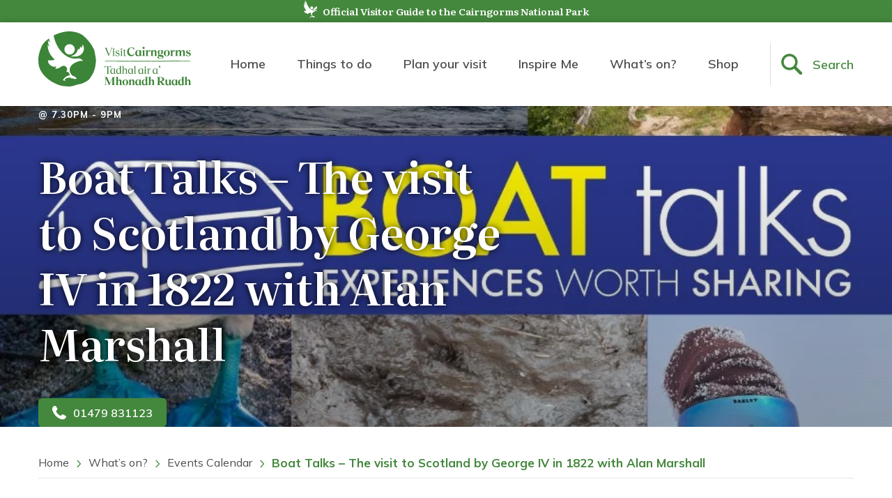

--- FILE ---
content_type: text/html; charset=UTF-8
request_url: https://www.visitcairngorms.com/event/boat-talks-the-visit-to-scotland-by-george-iv-in-1822-with-alan-marshall/
body_size: 35729
content:
<!DOCTYPE html>
<html lang="en">
<head>
    <meta charset="UTF-8">
    <meta name="viewport" content="width=device-width, initial-scale=1.0">
    <meta http-equiv="X-UA-Compatible" content="ie=edge">
    <title>Boat Talks - The visit to Scotland by George IV in 1822 with Alan Marshall - Visit Cairngorms</title>
    <!-- Google tag (gtag.js) -->
    <script async src="https://www.googletagmanager.com/gtag/js?id=G-5PPYGCG91P"></script>
    <script>
    window.dataLayer = window.dataLayer || [];
    function gtag(){dataLayer.push(arguments);}
    gtag('js', new Date());

    gtag('config', 'G-5PPYGCG91P');
    </script>

    <!-- Hotjar Tracking Code for https://www.visitcairngorms.com -->
    <script>
        (function(h,o,t,j,a,r){
            h.hj=h.hj||function(){(h.hj.q=h.hj.q||[]).push(arguments)};
            h._hjSettings={hjid:3021501,hjsv:6};
            a=o.getElementsByTagName('head')[0];
            r=o.createElement('script');r.async=1;
            r.src=t+h._hjSettings.hjid+j+h._hjSettings.hjsv;
            a.appendChild(r);
        })(window,document,'https://static.hotjar.com/c/hotjar-','.js?sv=');
    </script>

    <!-- Start A2M Tag -->
    <script type="text/javascript">
        window._qevents = window._qevents || [];
        (function() {
            var elem = document.createElement('script');
            elem.src = (document.location.protocol == "https:" ? "https://secure" : "http://edge") + ".quantserve.com/quant.js";
            elem.async = true;
            elem.type = "text/javascript";
            var scpt = document.getElementsByTagName('script')[0];
            scpt.parentNode.insertBefore(elem, scpt);

        })();

        window._qevents.push({
            "qacct": "p--WrpMS68UAvyz",
            "labels": "_fp.event.PageView"
        });
    </script>
    <!-- End A2M tag -->


    <link rel="preconnect" href="https://fonts.googleapis.com">
    <link rel="preconnect" href="https://fonts.gstatic.com" crossorigin>
    <link href="https://fonts.googleapis.com/css2?family=Literata:ital,opsz,wght@0,7..72,200..900;1,7..72,200..900&family=Mulish:ital,wght@0,200..1000;1,200..1000&display=swap" rel="stylesheet">

    <script>
        var WPUrl = "https://www.visitcairngorms.com";
        var WPThemeUrl = "https://www.visitcairngorms.com/wp-content/themes/visit-cairngorms";
    </script>
    <meta name='robots' content='index, follow, max-image-preview:large, max-snippet:-1, max-video-preview:-1' />
<script id="cookieyes" type="text/javascript" src="https://cdn-cookieyes.com/client_data/8e5aa58b39472d8617fd7ae9/script.js"></script>
	<!-- This site is optimized with the Yoast SEO plugin v26.8 - https://yoast.com/product/yoast-seo-wordpress/ -->
	<link rel="canonical" href="https://www.visitcairngorms.com/event/boat-talks-the-visit-to-scotland-by-george-iv-in-1822-with-alan-marshall/" />
	<meta property="og:locale" content="en_GB" />
	<meta property="og:type" content="article" />
	<meta property="og:title" content="Boat Talks - The visit to Scotland by George IV in 1822 with Alan Marshall - Visit Cairngorms" />
	<meta property="og:description" content="Boat Talks - The visit to Scotland by George IV in 1822 with Alan Marshall" />
	<meta property="og:url" content="https://www.visitcairngorms.com/event/boat-talks-the-visit-to-scotland-by-george-iv-in-1822-with-alan-marshall/" />
	<meta property="og:site_name" content="Visit Cairngorms" />
	<meta property="article:modified_time" content="2023-10-13T13:55:49+00:00" />
	<meta property="og:image" content="https://www.visitcairngorms.com/wp-content/uploads/2023/10/Boat-Talks.jpg" />
	<meta property="og:image:width" content="940" />
	<meta property="og:image:height" content="788" />
	<meta property="og:image:type" content="image/jpeg" />
	<meta name="twitter:card" content="summary_large_image" />
	<meta name="twitter:label1" content="Estimated reading time" />
	<meta name="twitter:data1" content="1 minute" />
	<script type="application/ld+json" class="yoast-schema-graph">{"@context":"https://schema.org","@graph":[{"@type":"WebPage","@id":"https://www.visitcairngorms.com/event/boat-talks-the-visit-to-scotland-by-george-iv-in-1822-with-alan-marshall/","url":"https://www.visitcairngorms.com/event/boat-talks-the-visit-to-scotland-by-george-iv-in-1822-with-alan-marshall/","name":"Boat Talks - The visit to Scotland by George IV in 1822 with Alan Marshall - Visit Cairngorms","isPartOf":{"@id":"https://www.visitcairngorms.com/#website"},"primaryImageOfPage":{"@id":"https://www.visitcairngorms.com/event/boat-talks-the-visit-to-scotland-by-george-iv-in-1822-with-alan-marshall/#primaryimage"},"image":{"@id":"https://www.visitcairngorms.com/event/boat-talks-the-visit-to-scotland-by-george-iv-in-1822-with-alan-marshall/#primaryimage"},"thumbnailUrl":"https://www.visitcairngorms.com/wp-content/uploads/2023/10/Boat-Talks.jpg","datePublished":"2023-10-13T13:45:00+00:00","dateModified":"2023-10-13T13:55:49+00:00","breadcrumb":{"@id":"https://www.visitcairngorms.com/event/boat-talks-the-visit-to-scotland-by-george-iv-in-1822-with-alan-marshall/#breadcrumb"},"inLanguage":"en-GB","potentialAction":[{"@type":"ReadAction","target":["https://www.visitcairngorms.com/event/boat-talks-the-visit-to-scotland-by-george-iv-in-1822-with-alan-marshall/"]}]},{"@type":"ImageObject","inLanguage":"en-GB","@id":"https://www.visitcairngorms.com/event/boat-talks-the-visit-to-scotland-by-george-iv-in-1822-with-alan-marshall/#primaryimage","url":"https://www.visitcairngorms.com/wp-content/uploads/2023/10/Boat-Talks.jpg","contentUrl":"https://www.visitcairngorms.com/wp-content/uploads/2023/10/Boat-Talks.jpg","width":940,"height":788},{"@type":"BreadcrumbList","@id":"https://www.visitcairngorms.com/event/boat-talks-the-visit-to-scotland-by-george-iv-in-1822-with-alan-marshall/#breadcrumb","itemListElement":[{"@type":"ListItem","position":1,"name":"Home","item":"https://www.visitcairngorms.com/"},{"@type":"ListItem","position":2,"name":"Events","item":"https://www.visitcairngorms.com/event/"},{"@type":"ListItem","position":3,"name":"Boat Talks &#8211; The visit to Scotland by George IV in 1822 with Alan Marshall"}]},{"@type":"WebSite","@id":"https://www.visitcairngorms.com/#website","url":"https://www.visitcairngorms.com/","name":"Visit Cairngorms","description":"Discover all we have for you at the Cairngorms in Scotland!","publisher":{"@id":"https://www.visitcairngorms.com/#organization"},"potentialAction":[{"@type":"SearchAction","target":{"@type":"EntryPoint","urlTemplate":"https://www.visitcairngorms.com/?s={search_term_string}"},"query-input":{"@type":"PropertyValueSpecification","valueRequired":true,"valueName":"search_term_string"}}],"inLanguage":"en-GB"},{"@type":"Organization","@id":"https://www.visitcairngorms.com/#organization","name":"Visit Cairngorms","url":"https://www.visitcairngorms.com/","logo":{"@type":"ImageObject","inLanguage":"en-GB","@id":"https://www.visitcairngorms.com/#/schema/logo/image/","url":"https://www.visitcairngorms.com/wp-content/uploads/2021/04/cairngorms-np-logo-full.png","contentUrl":"https://www.visitcairngorms.com/wp-content/uploads/2021/04/cairngorms-np-logo-full.png","width":250,"height":180,"caption":"Visit Cairngorms"},"image":{"@id":"https://www.visitcairngorms.com/#/schema/logo/image/"}}]}</script>
	<!-- / Yoast SEO plugin. -->


<link rel="alternate" title="oEmbed (JSON)" type="application/json+oembed" href="https://www.visitcairngorms.com/wp-json/oembed/1.0/embed?url=https%3A%2F%2Fwww.visitcairngorms.com%2Fevent%2Fboat-talks-the-visit-to-scotland-by-george-iv-in-1822-with-alan-marshall%2F" />
<link rel="alternate" title="oEmbed (XML)" type="text/xml+oembed" href="https://www.visitcairngorms.com/wp-json/oembed/1.0/embed?url=https%3A%2F%2Fwww.visitcairngorms.com%2Fevent%2Fboat-talks-the-visit-to-scotland-by-george-iv-in-1822-with-alan-marshall%2F&#038;format=xml" />
<link rel="https://api.w.org/" href="https://www.visitcairngorms.com/wp-json/" /><link rel="alternate" title="JSON" type="application/json" href="https://www.visitcairngorms.com/wp-json/wp/v2/vcc_event/29677" /><link rel="EditURI" type="application/rsd+xml" title="RSD" href="https://www.visitcairngorms.com/xmlrpc.php?rsd" />
<meta name="generator" content="WordPress 6.9" />
<link rel='shortlink' href='https://www.visitcairngorms.com/?p=29677' />
	<style>img#wpstats{display:none}</style>
		<!-- Strut Critical CSS -->
<style>


/** https://www.visitcairngorms.com/wp-content/themes/visit-cairngorms/css/atf.css **/ 

html{scroll-behavior:smooth}@media screen and (prefers-reduced-motion:reduce){html{scroll-behavior:auto}}.visually-hidden{clip:rect(0 0 0 0);-webkit-clip-path:inset(50%);clip-path:inset(50%);height:1px;overflow:hidden;position:absolute;white-space:nowrap;width:1px}.display-flex{display:flex}.display-grid{display:-ms-grid;display:grid}.text-center{text-align:center}.text-uppercase{text-transform:uppercase}.text-white{color:#fff!important}.block-margins{margin:60px auto}@media (min-width:1080px){.block-margins{margin:90px auto}}.block-maxwidth{max-width:1170px}.block-maxwidth--blog{max-width:850px}.fw100{font-weight:100}.fw200{font-weight:200}.fw300{font-weight:300}.fw400{font-weight:400}.fw500{font-weight:500}.fw600{font-weight:600}.fw700{font-weight:700}.fw800{font-weight:800}.fw900{font-weight:900}.container{max-width:1170px;margin-left:auto;margin-right:auto}main>.container{max-width:850px}.content-padding--lr{padding:0 25px}.h-100{height:100%}.w-100{width:100%}.padding-none{padding:0}.margin-none{margin:0!important}.margin-top{margin-top:60px!important}@media (min-width:1080px){.margin-top{margin-top:90px!important}}.margin-bottom{margin-bottom:60px!important}@media (min-width:1080px){.margin-bottom{margin-bottom:90px!important}}.padding-top{padding-top:60px!important}@media (min-width:1080px){.padding-top{padding-top:90px!important}}.padding-bottom{padding-bottom:60px!important}@media (min-width:1080px){.padding-bottom{padding-bottom:90px!important}}.animate-block{opacity:0;transform:translateY(20px);transition:opacity 1.5s,transform 1.5s}.animate-block.animate-in{opacity:1;transform:translateY(0)}.objectfit{-o-object-fit:cover;object-fit:cover;-o-object-position:center;object-position:center;font-family:"object-fit: cover; object-position: center;"}.objectfit--none{-o-object-fit:contain;object-fit:contain;font-family:"object-fit: contain; object-position: center;"}.background{background-repeat:no-repeat}.background-cover{background-size:cover;background-position:center}.is-style-lead-in-tight,.is-style-tight-content{max-width:530px!important;margin-left:auto;margin-right:auto}.bg-primary{background-color:#00602c}*,::after,::before{box-sizing:border-box}a{text-decoration:none;font-weight:700;color:#44883d;transition:color .3s}a:hover{color:#00602c;text-decoration:underline}ol,ul{list-style:none;padding-left:0}blockquote,body,dd,dl,figcaption,figure,h1,h2,h3,h4,li,ol,p,ul{margin:0}body{position:relative;min-height:100vh;scroll-behavior:smooth;line-height:1.4;text-rendering:optimizeLegibility;-moz-osx-font-smoothing:grayscale;-webkit-font-smoothing:antialiased;font-family:Mulish,sans-serif;font-optical-sizing:auto;font-style:normal;color:#494d52;width:100%;overflow-x:hidden}p{font-size:16px}@media (min-width:1080px){p{font-size:17px}}.has-primary-color{color:#44883d}main>.container{box-sizing:content-box;padding-left:25px;padding-right:25px}.yotuwp.yotu-playlist{padding-top:0;margin-top:60px}@media (min-width:1080px){.yotuwp.yotu-playlist{margin-top:90px}}@media (min-width:1200px){.yotuwp.yotu-playlist{width:calc(100% + 320px);margin-left:-160px}}.yotu-videos{margin-bottom:60px}@media (min-width:1080px){.yotu-videos{margin-bottom:90px}}.yotu-videos.yotu-mode-grid h3.yotu-video-title{white-space:normal}.backpack,.backpack .container svg{height:30px}.backpack{background-color:#44883d;position:absolute;top:0;left:0;width:100%;transition:visibility 1s,opacity .3s,background-color .3s;opacity:0;font-size:15px;visibility:hidden;color:#fff}.backpack.item-added .container{background-color:green}.backpack:hover{text-decoration:none;color:#fff}.backpack .container{align-items:center;transition:background-color .3s}.backpack span{line-height:30px}.backpack .container{justify-content:space-between}.backpack .container svg{display:inline-block;vertical-align:middle;margin-right:6px}.backpack .container svg .st0{fill:#fff}.backpack-hide .infobar-container{opacity:1}.backpack-hide .backpack{visibility:hidden;opacity:0}.backpack-show .infobar-container{opacity:0}.backpack-show .backpack{visibility:visible;opacity:1}@media (max-width:1079px){.nav-fixed .backpack{left:auto;right:125px;height:56px;width:50px;opacity:1;visibility:visible}.nav-fixed .backpack svg{height:36px;margin:10px auto;width:26px}.nav-fixed .backpack .container{padding:0}.nav-fixed .backpack .hide-fixed{display:none}}@media (min-width:1080px){.backpack,.backpack .container svg{height:40px}#headerArea .backpack{width:auto;min-width:230px;top:120px;z-index:2;right:0;left:auto;font-size:16px;visibility:visible;opacity:1}#headerArea .backpack .container{padding:0 15px}#headerArea .backpack span{line-height:40px}#headerArea .backpack:hover{background-color:#00602c}#headerArea.nav-fixed .backpack{top:68px;background-color:#00602c}#headerArea.nav-fixed .backpack:hover{background-color:#56ab4d}.search-open #headerArea .backpack{opacity:0;visibility:hidden}}.infobar{background-color:#44883d;height:30px;font-family:Literata,serif;font-optical-sizing:auto;font-weight:600;font-style:normal}.infobar .container{justify-content:center;transition:opacity .3s}.infobar .container>p{font-size:clamp(10px,3.4vw,12px);padding-left:8px;-ms-grid-row-align:center;align-self:center;line-height:30px}@media (min-width:1080px){.infobar .container>p{font-size:14px}}.infobar-logo{height:26px;flex-shrink:0;-ms-grid-row-align:center;align-self:center}@media (min-width:1080px){.infobar{height:32px}.infobar .container>p{line-height:32px;font-size:14px}}.nav-fixed .infobar{display:none}body.stop-transition .masthead .masthead-links,body.stop-transition .masthead .sub-menu--containerone{transition:none!important}.masthead{background-color:#fff;height:78px;box-shadow:0 0 10px 0 rgba(0,0,0,.2)}.masthead>.container>.masthead-content>.masthead-links ul{width:100%;max-width:100%;padding-left:0}.masthead>.container>.masthead-content>.masthead-links ul,.masthead>.container>.masthead-content>.masthead-links ul li{margin-top:0;margin-bottom:0}.masthead-content{justify-content:space-between}.masthead-logo a,.masthead-logo img,.masthead-search svg{height:100%}.masthead-logo{flex:0 0 100px}.masthead-logo a{display:block}.masthead-logo img{transition:opacity .5s;width:auto;padding:13px 12px 8px 0}@media (max-width:1079px){.masthead-logo img{padding:8px 12px 8px 0}}.masthead-button{width:100%;border:none;background-color:transparent;padding:0}.masthead-button:active,.masthead-button:focus{outline:0}.masthead-search{flex:0 0 50px;margin-left:auto}.masthead-search button:hover{cursor:pointer}.masthead-search svg{width:100%;height:30px;-ms-grid-row-align:center;align-self:center}.masthead-hamburger{flex:0 0 50px;padding-left:15px}.masthead-hamburger span{display:block;height:2px;width:100%;background-color:#44883d}.masthead-hamburger span:nth-child(1),.masthead-hamburger span:nth-child(3){transition:transform .3s}.masthead-hamburger span:nth-child(1){transform:translateY(-6px)}.masthead-hamburger span:nth-child(2){transform:translateX(0);opacity:1;transition:opacity .5s,transform .5s}.masthead-hamburger span:nth-child(3){transform:translateY(6px)}.masthead-links{padding:25px;flex-wrap:wrap}@media (max-width:1079px){.masthead-links{background-color:#fff;position:absolute;left:0;right:0;bottom:0;top:108px;width:100%;z-index:3;transition:height .2s,transform .5s ease-in-out;transform:translateX(-100%)}.masthead-links::before{content:"";display:block;width:calc(100% - (25px * 2));position:fixed;left:25px;right:0;top:0;height:1px;background-color:#44883d;opacity:.1;z-index:5}.masthead-links>ul{height:calc(100% - (35px + 25px))}.masthead-links>ul .menu-item-has-children::after{position:absolute;right:25px}.masthead-links>ul .menu-item-has-children .sub-menu--container{transition:transform .5s ease-in-out;position:fixed;top:0;right:0;height:calc(100% - 60px);left:0;background-color:#fff;padding:25px 25px 0;z-index:2;overflow:scroll}.masthead-links>ul .menu-item-has-children .sub-menu--container>.sub-menu{background:#fff}.masthead-links>ul .menu-item-has-children .sub-menu--container>.sub-menu li.sub-menu--back{border-bottom:1px solid rgba(81,17,69,.1);margin-bottom:15px;padding-bottom:15px}.masthead-links>ul .menu-item-has-children .sub-menu--container>.sub-menu li.sub-menu--back a{color:#494d52}.masthead-links>ul .menu-item-has-children .sub-menu--container>.sub-menu a{font-weight:700}.masthead-links>ul .menu-item-has-children .sub-menu--containerone,.masthead-links>ul .menu-item-has-children .sub-menu--containertwo{transform:translateX(-100%)}.masthead-links>ul .menu-item-has-children .sub-menu--containerone .sub-menu,.masthead-links>ul .menu-item-has-children .sub-menu--containertwo .sub-menu{height:100%}.masthead-links>ul .menu-item-has-children .sub-menu--containerone{z-index:3}.masthead-links>ul .menu-item-has-children .sub-menu--containerone .sub-menu>li>a{background-image:none!important}.masthead-links>ul .menu-item-has-children .sub-menu--containertwo{z-index:4;height:100%}.masthead-links ul{overflow-y:scroll}@supports (scrollbar-width:none){.masthead-links ul{scrollbar-width:none}}.masthead-links ul::-webkit-scrollbar{display:none}.masthead-links ul li.menu-item-has-children,.masthead-links ul li.sub-menu--back{position:relative}.masthead-links ul li.menu-item-has-children>span,.masthead-links ul li.sub-menu--back>span{position:absolute;background:url(https://www.visitcairngorms.com/wp-content/themes/visit-cairngorms/css/../images/arrow.svg) bottom/14px no-repeat;width:50px;height:50px;transform:rotate(-90deg);display:inline-block;top:0;right:0;z-index:2}.masthead-links ul li.menu-item-has-children>a,.masthead-links ul li.sub-menu--back>a{display:flex;position:relative}.masthead-links ul li.regular-menu>.sub-menu--container.sub-menu--containerone{width:100%;padding:25px;left:0;right:0}.masthead-links ul.sub-menu>li.sub-menu--back{border-bottom:1px solid rgba(81,17,69,.1);margin:0 0 15px 0}.masthead-links .push-area{display:none}}.masthead-links ul{width:100%;font-size:18px;font-weight:600}.masthead-links ul li{display:flex;line-height:20px;justify-content:space-between}.masthead-links ul li:hover>a{color:#44883d}.masthead-links ul li a{padding:15px 0;transition:color .3s ease-in;flex-grow:1;text-decoration:none;font-weight:600}.masthead-links ul li.current-menu-item a{color:#00602c}.masthead-links ul li .sub-menu .sub-menu li{font-size:18px}.masthead-links ul li .sub-menu--back span{transform:rotate(90deg);position:relative;left:-10px;right:auto;height:30px;width:35px;top:10px;background-position:center}.masthead-links ul li.regular-menu .sub-menu--containerone{left:auto;right:auto;padding:2px 30px 2px 30px;min-width:220px}.masthead-links ul li.regular-menu .sub-menu--containerone .sub-menu{-moz-column-count:1;column-count:1}.masthead-links ul li.regular-menu .sub-menu--containerone .sub-menu li a{padding-left:0}.masthead-links ul li.regular-menu .sub-menu--containerone .sub-menu li:last-child a{margin-bottom:0}.masthead-links .languages-mobile{height:35px;align-self:flex-end;width:100%;padding-top:20px;position:relative}.masthead-links .languages-mobile::before{content:"";display:block;width:100%;position:absolute;right:0;top:0;height:1px;background-color:#44883d;opacity:.1;z-index:5}.masthead-links .languages-mobile a{margin-right:15px;width:24px}.masthead-languages,.masthead-search button span{display:none}@media (min-width:1080px){.masthead{height:120px}.masthead-content,.masthead>.container{position:relative}.masthead-logo{flex-basis:150px}.masthead-search{flex-basis:201px}.masthead-search button{flex:0 0 auto;border-left:1px solid rgba(0,0,0,.14);margin-top:30px;margin-bottom:30px;height:calc(100% - 60px)}.masthead-search button svg{width:60px;height:30px}.masthead-search button span{display:inline-block;width:calc(100% - 80px);-ms-grid-row-align:center;align-self:center;text-align:left;color:#44883d;font-family:Mulish,sans-serif;font-optical-sizing:auto;font-style:normal;font-size:18px;font-weight:600}.masthead-hamburger{display:none}.masthead .masthead-links>ul>li.regular-menu .sub-menu--containerone{margin-left:-30px}.masthead-links{padding:0;width:100%;height:100%!important;flex-direction:column;justify-content:center}.masthead-links ul{display:flex;justify-content:space-around}@supports (justify-content:space-evenly){.masthead-links ul{justify-content:space-evenly}}.masthead-links ul li{font-size:18px;font-weight:600}.masthead-links ul li a{color:#4c4c4b;display:flex;align-items:center}.masthead-links ul li .sub-menu{font-size:18px}.masthead-links ul li .sub-menu--back{display:none!important}.masthead-links ul .sub-menu--container{position:absolute;display:flex;left:0;right:0;background-color:#fff;padding:2px 4px 2px 30px;top:120px;box-shadow:0 0 10px 0 rgba(0,0,0,.2);z-index:5}.masthead-links ul .sub-menu--container.sub-menu--containerone .sub-menu,.masthead-links ul .sub-menu--container.sub-menu--containertwo .sub-menu{display:block}.masthead-links ul .sub-menu--container.sub-menu--containerone>.sub-menu{padding-top:28px;padding-bottom:28px;-moz-column-count:3;column-count:3;-moz-column-fill:balance;column-fill:balance}.masthead-links ul .sub-menu--container.sub-menu--containerone>.sub-menu>li>a{padding:1px 0 0 25px;margin-bottom:20px;line-height:22px;background-repeat:no-repeat;background-size:17px;color:#44883d;background-position-y:6px;transition:color .3s}.masthead-links ul .sub-menu--container.sub-menu--containerone>.sub-menu>li>a:hover{color:#44883d}.masthead-links ul .sub-menu--container.sub-menu--containerone>.sub-menu .menu-item-has-children{display:block;-moz-column-break-inside:avoid;break-inside:avoid}.masthead-links ul .sub-menu--container.sub-menu--containerone>.sub-menu .menu-item-has-children>a{color:#44883d;font-weight:600;margin-bottom:12px}.masthead-links ul .sub-menu--container.sub-menu--containertwo{width:100%}.masthead-links ul .sub-menu--container.sub-menu--containertwo .sub-menu{border-left:2px solid rgba(75,75,76,.1);padding-left:15px;display:flex;flex-direction:column}.masthead-links ul .sub-menu--container.sub-menu--containertwo .sub-menu a{font-weight:400;color:#4c4c4b}.masthead-links ul .sub-menu--container.sub-menu--containertwo .sub-menu a:hover{color:#44883d}.masthead-links ul .sub-menu--container .menu-item-has-children{flex-wrap:wrap}.masthead-links ul .sub-menu--container .menu-item-has-children .sub-menu--container{position:relative;top:0;box-shadow:none;padding:0}.masthead-links ul .sub-menu--container .menu-item-has-children .sub-menu--container.sub-menu--containertwo{padding:0 0 15px 7px;display:inline-block}.masthead-links ul .sub-menu--container .menu-item-has-children .sub-menu--container.sub-menu--containertwo li{font-weight:400}.masthead-links ul .sub-menu--container .menu-item-has-children .sub-menu--container.sub-menu--containertwo a{padding:5px 0}.masthead-links ul .sub-menu--container .push-area{flex-basis:264px;flex-shrink:0}.masthead-links ul .sub-menu--container .push-area>ul{display:flex;flex-direction:column;height:100%}.masthead-links ul .sub-menu--container .push-area>ul>li.push-area--item{margin-top:2px;margin-bottom:2px;height:100%;position:relative;overflow:hidden}.masthead-links ul .sub-menu--container .push-area>ul>li.push-area--item .content{position:absolute;background:center/cover no-repeat;width:100%;height:100%}.masthead-links ul .sub-menu--container .push-area>ul>li.push-area--item a{padding:20px;color:#fff;z-index:2}.masthead-links ul .sub-menu--container .push-area>ul>li.push-area--item a p{font-family:Literata,serif;font-optical-sizing:auto;font-weight:600;font-style:normal;font-size:17px;line-height:1.3;margin:0;align-self:flex-end}.masthead-links ul .sub-menu--container .push-area>ul>li.push-area--item::after{content:"";display:block;position:absolute;top:0;right:0;bottom:0;left:0;background:linear-gradient(180deg,rgba(0,0,0,0) 0,rgba(0,0,0,.6) 100%);z-index:1;opacity:1;transition:opacity .5s}}@media (min-width:1080px) and (hover:hover),screen and (min-width:1080px) and (-ms-high-contrast:active),(min-width:1080px) and (-ms-high-contrast:none){.masthead-links ul .sub-menu--container .push-area>ul>li.push-area--item:hover::after{opacity:0}}@media (min-width:1080px){.masthead-links>ul{height:100%}.masthead-links>ul>li .sub-menu .sub-menu li{font-size:15px}.masthead-links>ul>.menu-item-has-children .sub-menu--containerone,.masthead-links>ul>.menu-item-has-children>a span{visibility:hidden;transition:visibility .3s .3s,opacity .3s .3s;opacity:0}.masthead-links>ul>.menu-item-has-children:hover>a span{visibility:visible;transition:0s}.masthead-links>ul>.menu-item-has-children:hover .sub-menu--containerone{display:flex;visibility:visible;opacity:1}.masthead-links>ul>.menu-item-has-children>a{position:relative;height:100%}.masthead-links>ul>.menu-item-has-children>a>span{position:absolute;bottom:0;left:0;right:0;margin-left:auto;margin-right:auto;width:28px;height:20px;overflow:hidden;box-shadow:0 16px 10px -17px rgba(0,0,0,.2);z-index:6}.masthead-links>ul>.menu-item-has-children>a>span::after{content:"";position:absolute;width:20px;height:20px;background:#fff;transform:rotate(45deg);top:13px;left:5px;box-shadow:-3px -3px 10px -2px rgba(0,0,0,.2)}.masthead-links>ul>.menu-item-has-children>.sub-menu{-moz-column-count:3;column-count:3;z-index:5}.masthead-links>ul>.menu-item-has-children>.sub-menu .menu-item-has-children .sub-menu{border-left:2px solid rgba(76,76,75,.1);padding:0 0 0 15px}.masthead-links>ul>.menu-item-has-children>.sub-menu .menu-item-has-children .sub-menu li{font-weight:400;font-size:14px}.masthead-links>ul>.menu-item-has-children>.sub-menu .menu-item-has-children .sub-menu li a{padding-top:7px;padding-bottom:7px}}@media (min-width:1080px){.masthead-links .languages-mobile{display:none!important}}@media (min-width:1080px){.masthead-languages{display:flex}.masthead-languages a{-ms-grid-row-align:center;align-self:center;transition:transform .15s}.masthead-languages a:nth-child(1){margin-right:20px}.masthead-languages a svg{vertical-align:middle}.masthead-languages a:hover{transform:scale(1.075)}}.mobile-nav-open .masthead{overflow-x:hidden}.mobile-nav-open .masthead-links{transform:translateX(0)}.mobile-nav-open .masthead-hamburger .masthead-button span:nth-child(1){transform:translateY(5px) rotate(45deg)}.mobile-nav-open .masthead-hamburger .masthead-button span:nth-child(2){transform:translateX(200%);opacity:0}.mobile-nav-open .masthead-hamburger .masthead-button span:nth-child(3){transform:translateY(1px) rotate(-45deg)}.mobile-nav-open .masthead-links>ul .menu-item-has-children .sub-menu--containerone.sub-menu--open,.mobile-nav-open .masthead-links>ul .menu-item-has-children .sub-menu--containertwo.sub-menu--open{transform:translateX(0)}.nav-fixed{margin-top:108px}@media (max-width:1079px){.nav-fixed>nav .masthead{height:56px}.nav-fixed>nav .masthead-links{height:calc((var(--vh,1vh) * 100) - 56px)}.nav-fixed aside.search,.nav-fixed>nav .masthead-links{top:56px}}.nav-fixed .search,.nav-fixed>nav{position:fixed;width:100%}.nav-fixed .masthead-links,.nav-fixed .search{top:68px}.nav-fixed>nav{top:0;z-index:20;transform:translateY(-100px);-webkit-animation:animNav .35s ease-in 1 normal forwards;animation:animNav .35s ease-in 1 normal forwards}@-webkit-keyframes animNav{0%{transform:translateY(-100px)}100%{transform:translateY(0)}}@keyframes animNav{0%{transform:translateY(-100px)}100%{transform:translateY(0)}}.nav-fixed .masthead{background-color:#44883d;color:#fff;height:68px}.nav-fixed .masthead .search,.nav-fixed .masthead .sub-menu--containerone{top:68px}.nav-fixed .masthead-logo img{padding:10px 12px 8px 0}.nav-fixed .masthead-search button{margin:10px 0;height:calc(100% - 20px);border-left-color:rgba(255,255,255,.14)}.nav-fixed .masthead-search svg{height:30px;width:26px;margin:0 auto}.nav-fixed .masthead-search .path{fill:#fff}.nav-fixed .masthead-search span{color:#fff}.nav-fixed .masthead-hamburger span{background-color:#fff}.nav-fixed .masthead-languages{display:none}.nav-fixed .search{background-color:#00602c;z-index:7}@media (min-width:1080px){.nav-fixed{margin-top:152px}.nav-fixed .masthead-links>ul>li>a{color:#fff;transition:none}}.search{background-color:#00602c;overflow:hidden;height:0;transition:height .3s;padding:0 25px}.search .container{flex-wrap:wrap;align-content:space-evenly;transition:opacity .3s}.search .button,.search input,.search select{height:42px;-ms-grid-row-align:center;align-self:center;width:100%}.search-input{font-family:Mulish,sans-serif;font-optical-sizing:auto;font-style:normal;font-weight:400;font-size:16px;border:none;border-radius:4px;padding:10px 25px}.search-input--category,.search-input--location{padding-left:40px;background:14px center/16px no-repeat #fff}.search-input--select{background-image:url(https://www.visitcairngorms.com/wp-content/themes/visit-cairngorms/css/../images/arrow.svg);display:block;box-sizing:border-box;-webkit-appearance:none;-moz-appearance:none;appearance:none;background-repeat:no-repeat;background-position:right 20px center;background-size:14px;padding-right:50px}.search-input--select::-ms-expand{display:none}.search-input--category{background-image:url(https://www.visitcairngorms.com/wp-content/themes/visit-cairngorms/css/../images/category-blocks.svg);display:block;box-sizing:border-box;-webkit-appearance:none;-moz-appearance:none;appearance:none}.search-input--category::-ms-expand{display:none}.search-input--location{background-image:url(https://www.visitcairngorms.com/wp-content/themes/visit-cairngorms/css/../images/location-pin.svg)}.search .button{background-color:#0e7c6c;border-color:#0e7c6c}.search .button.is-style-search{padding-left:50px;background:14px center/20px no-repeat #0e7c6c url("data:image/svg+xml,%3Csvg xmlns='http://www.w3.org/2000/svg' width='21.631' height='21.631' viewBox='0 0 21.631 21.631'%3E %3Cg id='Group_2144' data-name='Group 2144' transform='translate(-1038 -185.166)'%3E %3Cg id='Group_2077' data-name='Group 2077' transform='translate(1038 185.166)'%3E %3Cpath id='Path_48' data-name='Path 48' d='M15.4,15.4A8.526,8.526,0,0,0,26.219,28.478l5.589,5.589a1.6,1.6,0,1,0,2.259-2.259l-5.589-5.589A8.526,8.526,0,0,0,15.4,15.4ZM25.648,25.648a5.953,5.953,0,1,1,0-8.419A5.943,5.943,0,0,1,25.648,25.648Z' transform='translate(-12.9 -12.9)' fill='%23ffffff'/%3E %3C/g%3E %3C/g%3E %3C/svg%3E")}@media (max-width:767px){.search .button.is-style-search{background-position:calc(50% - 45px)}}.search .button.is-style-search:hover{background-color:#118a78;border-color:#118a78}@media (min-width:768px){.search .container{flex-wrap:nowrap}.search-input{margin-right:6px}.search .button,.search input,.search select{max-width:calc(25% + 6px);height:52px}}@media (min-width:1080px){.search-input{font-size:16px}.search>.container .search-input--interested{width:100%;max-width:470px}.search>.container .search-input--category,.search>.container .search-input--location{max-width:270px}.search>.container button{max-width:100%;width:142px}}.search .container{opacity:0}.search-open .search{height:140px}@media (min-width:768px){.search-open .search{height:82px}}.hero{overflow:hidden;position:relative;padding:0 25px;min-height:400px;transition:height .3s}.hero.hero-homepage,.hero.hero-sub.hero-video{height:calc(100vh - (78px + 30px))}.hero.hero-homepage .hero-content,.hero.hero-sub.hero-video .hero-content{max-width:440px}.hero.hero-homepage .hero-content img,.hero.hero-sub.hero-video .hero-content img{width:100%;height:auto}.hero.hero-homepage .hero-container,.hero.hero-sub.hero-video .hero-container{top:calc(50% - 50px)}.hero.hero-homepage .hero-container h1,.hero.hero-sub.hero-video .hero-container h1{margin-bottom:15px}.hero.hero-homepage blockquote,.hero.hero-sub.hero-video blockquote{margin:0 0 40px 0}.hero.hero-homepage cite,.hero.hero-sub.hero-video cite{padding-top:0;font-style:normal}.hero.hero-homepage cite:before,.hero.hero-sub.hero-video cite:before{content:"-";display:inline-block;margin-right:6px}.hero.hero-sub.hero-video{height:calc(80vh - (78px + 30px))}.hero.hero-sub.hero-video .hero-content{max-width:100%}.hero .content,.hero-container,.hero-overlay{position:absolute;top:0;left:0}.hero-overlay{background:linear-gradient(to bottom,rgba(0,0,0,0) 0,rgba(0,0,0,.3) 100%)}.hero-container{width:calc(100% - (25px * 2));-ms-grid-row-align:center;align-self:center;top:50%;transform:translateY(-50%);right:0;padding:0 25px;box-sizing:content-box}.hero-container h1{font-family:Literata,serif;font-optical-sizing:auto;font-weight:600;font-style:normal;font-size:30px;line-height:1.3;margin-top:25px;margin-bottom:40px;text-shadow:0 0 10px rgba(0,0,0,.94)}.hero.hero--content-is-image .hero-container{display:flex;justify-content:center}.hero .hero-content{max-width:670px}.hero .hero-content>:first-child{margin-top:0}.hero .hero-content>:last-child{margin-bottom:0}.hero .hero-content hr{border:none;height:1px;background-color:rgba(255,255,255,.4)}.hero .hero-content h2 a{color:#fff}.hero.hero--content-is-image .hero-content{display:flex;flex-direction:column;align-items:center}.hero.hero--content-is-image .hero-content img{display:block;width:100%;height:auto;max-width:600px;margin-bottom:30px}.hero-cta{position:relative;transition:.3s;background-color:#44883d;display:inline-block;line-height:1;padding:10px 40px 10px 20px;border-radius:6px;box-shadow:0 0 10px rgba(0,0,0,.4);font-size:18px}.hero-cta:hover{text-decoration:none;background-color:#00602c}.hero-cta svg{position:absolute;width:13px;height:24px;top:8px;right:10px}.hero-push{flex-direction:column;margin-bottom:40px}.hero-push a,.hero-push h2{font-size:16px}.hero-push h2{font-family:Mulish,sans-serif;font-optical-sizing:auto;font-style:normal;text-shadow:0 0 10px rgba(0,0,0,.94)}.hero-push a{flex-shrink:0;padding:10px 20px 10px 50px;transition:.3s;background-size:20px;background-position:20px center;background-repeat:no-repeat;background-color:#44883d;text-decoration:none;margin-bottom:10px;margin-right:30px;border-radius:6px}.hero-push a:hover{color:#fff;background-color:#00602c}.hero-push a:last-child{margin-right:0}@media (max-width:767px){.hero-push a{width:calc(100% - 70px);max-width:190px}}.hero-push--phone{background-image:url(https://www.visitcairngorms.com/wp-content/themes/visit-cairngorms/css/../images/phone.svg)}.hero-push--email{background-image:url(https://www.visitcairngorms.com/wp-content/themes/visit-cairngorms/css/../images/email-white.svg)}.hero-push--website{background-image:url(https://www.visitcairngorms.com/wp-content/themes/visit-cairngorms/css/../images/globe.svg)}.hero-push--backpack{background-image:url(https://www.visitcairngorms.com/wp-content/themes/visit-cairngorms/css/../images/backpack.svg)}@media (min-width:768px){.hero{min-height:460px}.hero.hero--content-is-image{min-height:45vh}.hero.hero-homepage .hero-content{max-width:60%}.hero-push{flex-direction:row}.hero-push a{margin:0 30px 0 0}}@media (min-width:1080px){.hero{align-items:center}.hero.hero-homepage{min-height:550px;height:calc(100vh - (120px + 32px))!important}.hero.hero-homepage .hero-content{max-width:50%}.hero-push{font-size:16px}.hero .container h1{font-size:42px}}.hero-content{opacity:0;transform:translateY(10px)}.hero-content.animate-in{opacity:1;transition:opacity 1.5s ease-out,transform 1s ease-out;transform:translateY(0)}.no-js .hero-content{opacity:1}.herosearch{position:relative;height:100px;background-image:linear-gradient(transparent 50%,#00602c 0);width:calc(100% + (25px * 2));margin-left:-25px;margin-right:-25px;padding-left:25px;padding-right:25px;align-self:flex-end;align-items:center;justify-content:center}.herosearch .herosearch-content{max-width:970px;width:100%}.herosearch .herosearch-content form{position:relative;background-color:#fff;border-radius:4px}.herosearch .herosearch-content form.input-focus .herosearch-placeholder,.herosearch .herosearch-content form.input-text--remain .herosearch-placeholder{opacity:0}.herosearch .herosearch-content form.input-focus input,.herosearch .herosearch-content form.input-text--remain input{background-color:#fff}.herosearch .herosearch-content label span{transition:opacity .3s}.herosearch .herosearch-content button,.herosearch .herosearch-content input{height:70px;border:none;margin:0}.herosearch .herosearch-content .herosearch-placeholder{position:absolute;left:25px;top:50%;transform:translateY(-50%);transition:opacity .3s;z-index:1}.herosearch .herosearch-content input{min-width:100px;flex-grow:1;border-radius:4px 0 0 4px;padding:10px 25px;font-size:16px;font-family:Mulish,sans-serif;font-optical-sizing:auto;font-style:normal;background-color:transparent;transition:background-color .3s;z-index:2}.herosearch .herosearch-content input::-moz-placeholder{color:#4c4c4b;opacity:1}.herosearch .herosearch-content input:-ms-input-placeholder{color:#4c4c4b;opacity:1}.herosearch .herosearch-content input::placeholder{color:#4c4c4b;opacity:1}.herosearch .herosearch-content input:-ms-input-placeholder{color:#4c4c4b}.herosearch .herosearch-content input::-ms-input-placeholder{color:#4c4c4b}.herosearch .herosearch-content input:active,.herosearch .herosearch-content input:focus{outline:0}.herosearch .herosearch-content button{flex:0 0 70px;border-radius:0 4px 4px 0;background-color:#44883d;transition:background-color .3s}.herosearch .herosearch-content button:hover{cursor:pointer;background-color:#2bb09c}.herosearch .herosearch-content button span{display:none}@media (min-width:768px){.herosearch .herosearch-content .herosearch-placeholder,.herosearch .herosearch-content button,.herosearch .herosearch-content input{font-size:20px}.herosearch .herosearch-content button{flex-basis:335px;color:#fff;font-family:Mulish,sans-serif;font-optical-sizing:auto;font-style:normal}.herosearch .herosearch-content button span{display:inline-block}.herosearch .herosearch-content button svg{vertical-align:middle;margin-right:12px}}@media (min-width:1080px){.herosearch{height:120px}.herosearch .herosearch-content button,.herosearch .herosearch-content input{height:80px}}h1,h2,h3,h4,h5,h6{font-family:Literata,serif;font-optical-sizing:auto;font-weight:600;font-style:normal}h1 strong,h2 strong,h3 strong,h4 strong,h5 strong,h6 strong{font-family:Literata,serif;font-optical-sizing:auto;font-weight:600;font-style:normal}h1 img,h2 img,h3 img,h4 img,h5 img,h6 img{display:none!important}h1,h2,h3{color:#44883d;line-height:1.2;margin-top:25px;margin-bottom:25px}h4,h5,h6{color:#494d52;margin-top:15px;margin-bottom:15px;line-height:1.3}h4+p,h5+p{margin:10px auto 25px auto}h1{font-size:26px}@media (min-width:1080px){h1{font-size:36px}}h2{font-size:22px}@media (min-width:1080px){h2{font-size:32px}}h3{font-size:21px}@media (min-width:1080px){h3{font-size:24px}}h4{font-size:20px}@media (min-width:1080px){h4{font-size:22px}}h5{font-size:19px}@media (min-width:1080px){h5{font-size:20px}}h6{font-size:18px}@media (min-width:1080px){h6{font-size:18px}}.single .container>h1,.single .container>h2,.single .container>h3,.single .container>h4,.single .container>h5,.single .container>h6{max-width:850px;margin-left:auto;margin-right:auto}p{margin-top:15px;margin-bottom:25px;line-height:1.6}p.has-drop-cap:not(:focus)::first-letter,p.is-style-lead-in,p.is-style-lead-in-tight{font-family:Literata,serif;font-optical-sizing:auto;font-weight:600;font-style:normal}p.has-drop-cap:not(:focus)::first-letter{font-weight:700;color:#44883d;font-size:50px;padding:6px 0 0 0;margin:-1px .1em 0 0}p.is-style-lead-in,p.is-style-lead-in-tight{font-size:20px;color:#494d52;line-height:1.3}p.is-style-lead-in-tight.has-drop-cap:not(:focus)::first-letter,p.is-style-lead-in.has-drop-cap:not(:focus)::first-letter{font-size:56px}p.has-primary-background-color{background-color:#44883d}p.has-primary-background-color,p.has-primary-background-color.has-drop-cap:not(:focus)::first-letter{color:#fff}p>img{max-width:100%;height:auto}@media (min-width:768px){p>img.alignright{float:right;margin-top:15px;margin-bottom:25px;margin-left:25px}}@media (min-width:768px){p>img.alignleft{float:left;margin-top:15px;margin-bottom:25px;margin-right:25px}}@media (min-width:1080px){p.has-drop-cap:not(:focus)::first-letter{font-size:54px}p.is-style-lead-in,p.is-style-lead-in-tight{font-size:24px}p.is-style-lead-in-tight.has-drop-cap:not(:focus)::first-letter,p.is-style-lead-in.has-drop-cap:not(:focus)::first-letter{font-size:70px}}.single .container>p{max-width:850px}.button,.wp-block-button .wp-block-button__link,input[type=submit].button{display:inline-block;min-height:50px;border:2px solid #44883d;text-transform:uppercase;text-decoration:none!important;color:#fff;padding:10px 25px;border-radius:4px;letter-spacing:2px;position:relative;transition:background-color .3s,color .3s,border-color .3s;background-color:#44883d;font-family:Mulish,sans-serif;font-optical-sizing:auto;font-style:normal;font-weight:700;font-size:15px;line-height:26px}.button .svg-path,.wp-block-button .wp-block-button__link .svg-path,input[type=submit].button .svg-path{fill:#44883d;transition:fill .3s}.button .button-icon,.wp-block-button .wp-block-button__link .button-icon,input[type=submit].button .button-icon{height:20px;width:20px;vertical-align:middle;margin-bottom:2px;margin-right:5px}.button:hover,.wp-block-button .wp-block-button__link:hover,input[type=submit].button:hover{cursor:pointer;background-color:#56ab4d;border-color:#56ab4d;color:#fff;text-decoration:none}.button.is-style-outline,.wp-block-button .wp-block-button__link.is-style-outline,input[type=submit].button.is-style-outline{background-color:#fff;color:#44883d}.button.is-style-outline:hover,.wp-block-button .wp-block-button__link.is-style-outline:hover,input[type=submit].button.is-style-outline:hover{background-color:#56ab4d;border-color:#56ab4d;color:#fff}.button.is-style-outline:hover .svg-path,.wp-block-button .wp-block-button__link.is-style-outline:hover .svg-path,input[type=submit].button.is-style-outline:hover .svg-path{fill:#fff}.button-outline--inverse,.wp-block-button .wp-block-button__link-outline--inverse,input[type=submit].button-outline--inverse{background-color:transparent;border-color:#fff;color:#fff}.button-outline--inverse:hover,.wp-block-button .wp-block-button__link-outline--inverse:hover,input[type=submit].button-outline--inverse:hover{border-color:#fff;background-color:rgba(255,255,255,.15)}.button.is-style-user,.wp-block-button .wp-block-button__link.is-style-user,input[type=submit].button.is-style-user{padding-right:50px}.button.is-style-user::after,.wp-block-button .wp-block-button__link.is-style-user::after,input[type=submit].button.is-style-user::after{content:url(https://www.visitcairngorms.com/wp-content/themes/visit-cairngorms/css/../images/user.svg);width:20px;min-height:24px;display:inline-block;vertical-align:middle;margin-left:10px;top:50%;right:15px;transform:translateY(-50%);position:absolute}.button.is-style-user:hover::after,.wp-block-button .wp-block-button__link.is-style-user:hover::after,input[type=submit].button.is-style-user:hover::after{cursor:pointer}.button.button-green,.wp-block-button .wp-block-button__link.button-green,input[type=submit].button.button-green{background-color:#0e7c6c;color:#fff;border-color:#0e7c6c}.button.button-green:hover,.wp-block-button .wp-block-button__link.button-green:hover,input[type=submit].button.button-green:hover{background-color:#2bb09c;border-color:#2bb09c}.button img,.wp-block-button .wp-block-button__link img,input[type=submit].button img{display:none!important}.button:active,.button:focus,.wp-block-button .wp-block-button__link:active,.wp-block-button .wp-block-button__link:focus,input[type=submit].button:active,input[type=submit].button:focus{outline:0}@media (min-width:1080px){.button,.wp-block-button .wp-block-button__link,input[type=submit].button{font-size:16px}}.button,.wp-block-buttons{margin:25px auto 0 auto}.wp-block-buttons.alignleft{text-align:left;justify-content:flex-start}.wp-block-buttons.aligncenter{text-align:center;justify-content:center}.wp-block-buttons.alignright{text-align:right;justify-content:flex-end}.wp-block-buttons.alignright>div.wp-block-button{margin-left:0}.wp-block-buttons>div.wp-block-button{margin:0 7px 25px 7px}.wp-block-buttons>div.wp-block-button:first-child{margin-left:0}.wp-block-buttons>div.wp-block-button:last-child{margin-right:7px}.wp-block-buttons>div.wp-block-button.is-style-outline .wp-block-button__link{border-color:#44883d;color:#44883d;background-color:transparent}@media (hover:hover),screen and (-ms-high-contrast:active),(-ms-high-contrast:none){.wp-block-buttons>div.wp-block-button.is-style-outline:hover .wp-block-button__link{background-color:#56ab4d;border-color:#56ab4d;color:#fff}}.single .container>.wp-block-buttons{max-width:850px}.cookie{background-color:#44883d;color:#fff;position:fixed;bottom:0;left:0;right:0;padding:25px;z-index:200;transition:opacity .3s ease-in-out}.cookie a{color:#fff}.cookie[data-state=init]{opacity:0}.cookie[data-state=pending]{opacity:1}.cookie[data-state=accepted]{z-index:-1;opacity:0}.cookie-msg{max-width:1170px;margin:0 auto}@media (min-width:768px){.cookie-msg{display:flex;align-items:center}.cookie-msg button,.cookie-msg p{margin:0}}.cookie-msg button{margin-top:0}.cookie-msg p{font-size:16px!important;margin-bottom:0}@media (min-width:768px){.cookie-msg p{padding-left:25px}}.form{flex-wrap:wrap;justify-content:space-between}.form-section{margin:25px 0;flex-wrap:wrap;flex:0 0 100%}.form-inputarea{flex-wrap:wrap}.form-label{font-family:Mulish,sans-serif;font-optical-sizing:auto;font-style:normal;font-size:16px;margin-bottom:10px}.form-label--required:after{content:"*";display:inline-block;color:red;font-style:italic;font-size:16px;font-weight:700}.form-input{-webkit-appearance:none;-moz-appearance:none;appearance:none;height:64px;border-radius:4px;border:1px solid rgba(112,112,112,.6);font-family:Mulish,sans-serif;font-optical-sizing:auto;font-style:normal;font-weight:400;font-size:16px;padding:10px;text-align:left}.form-input::-moz-placeholder{color:#4c4c4b;opacity:1}.form-input:-ms-input-placeholder{color:#4c4c4b;opacity:1}.form-input::placeholder{color:#4c4c4b;opacity:1}.form-input:-ms-input-placeholder{color:#4c4c4b}.form-input::-ms-input-placeholder{color:#4c4c4b}.form-input:active,.form-input:focus{outline:0}.form-input--textarea{height:192px}.form-input--select{-moz-appearance:none;-webkit-appearance:none;appearance:none;background-image:url(https://www.visitcairngorms.com/wp-content/themes/visit-cairngorms/css/../images/arrow.svg);background-repeat:no-repeat,repeat;background-position:right .7em top 50%,0 0;background-size:.65em auto,100%}.form-input--select::-ms-expand{display:none}.form-input--selectmultiple{height:192px}.form-input--error{list-style:none;color:#d50000}.form-input--error li:before{content:"!";display:inline-block;color:#d50000;position:relative;transform:translateX(-14px)}.form-input--errorcont{margin-top:25px;margin-bottom:25px;padding:25px;box-shadow:0 0 10px 0 rgba(0,0,0,.32);border-radius:4px}.form-input--errorcont p{font-size:18px}@media (min-width:1080px){.form-label{color:#494d52;font-size:17px}.form-input{font-size:16px;padding:10px 25px}}.required{font-size:16px;font-weight:700;font-style:italic;color:red}.offers-feature{background-image:url(https://www.visitcairngorms.com/wp-content/themes/visit-cairngorms/css/../images/whats-on-bg.svg);background-size:cover;background-repeat:no-repeat;background-position:center;background-color:#a96916;padding:60px 0 60px 0}.offers-feature.is-style-blue{background-image:none;background-color:#245881}.offers-feature a{color:#fff}.offers-feature .flickity-page-dots{bottom:0}.offers-feature .flickity-page-dots .dot{background:#fff}.offers-feature .flickity-button{background:#44883d}.offers-feature .flickity-button:hover{background:#00602c}.offers-feature .offers-item--content{background-color:#fff}.offers-feature .offers-item--content h3,.offers-feature .offers-item--content p,.offers-feature .offers-item--content ul{color:#44883d}.offers-feature .offers-item--content ul{list-style:none}.offers-feature .offers-item--content ul img,.offers-feature .offers-item--content ul svg{display:block;width:22px;height:22px;margin-right:6px}.offers-feature .offers-item--container{position:relative}.offers-feature .offers-item--date{position:absolute;top:0;right:5px;width:60px;height:60px;background-color:#44883d;color:#fff;margin:0;flex-direction:column;justify-content:center;align-items:center;text-transform:uppercase;font-size:16px;letter-spacing:1px;line-height:18px;font-weight:700}.offers-feature .offers-item--date span{font-size:26px;line-height:24px}@media (min-width:1080px){.offers-feature .offers-item--date{right:15px;width:82px;height:82px;font-size:21px;letter-spacing:1px;line-height:24px}.offers-feature .offers-item--date span{font-size:36px;line-height:30px}}.offers h2{color:#4c4c4b}.offers h2 span{color:#245881}.offers-items{padding-bottom:70px}.offers-item,.offers-item--container{display:flex;min-height:100%}.offers-item{width:85%;align-items:stretch;transition:opacity .5s;opacity:1}@media (min-width:1080px){.offers-item:hover{text-decoration:none}.offers-item:hover .offers-item--media img{transform:scale(1.1)}}.offers-item[aria-hidden=true]{opacity:.25}.offers-item--container{padding:0 5px;flex-direction:column;width:100%}.offers-item--media{position:relative;overflow:hidden;width:100%;position:relative}.offers-item--media:before{display:block;content:"";width:100%;padding-top:60%}.offers-item--media>.content{position:absolute;top:0;left:0;right:0;bottom:0}.offers-item--media img{position:absolute;border:none;transition:transform .3s}.offers-item--logo{top:0;right:0}.offers-item--content{padding:20px;background-color:#245881;display:flex;flex-direction:column;flex-grow:1}.offers-item--content h3{margin:0}.offers-item--content h3,.offers-item--content p{color:#fff}.offers-item--content p{font-size:15px;margin:15px 0}.offers-item--details{color:#fff;margin-top:auto;flex-wrap:wrap}.offers-item--details small{opacity:.6;white-space:nowrap}.offers-item--details>:last-child{margin-bottom:0}.offers-item--duration,.offers-item--price{width:100%}.offers-item--duration p,.offers-item--price p{margin:0}.offers-item .offers-item--figure{margin:0;font-family:Literata,serif;font-optical-sizing:auto;font-weight:600;font-style:normal;font-size:22px;opacity:1}.offers-item .offers-item--figure span{font-size:16px}.offers-item--buttons{flex-wrap:wrap}.offers-item--buttons .button{width:100%;background-color:#fff;color:#245881;border-color:#fff;text-align:center}.offers-item--buttons .button:hover{text-decoration:none;background-color:transparent;color:#fff}.offers-item--buttons .button.button-outline--inverse{background-color:transparent;color:#fff}.offers-item--buttons .button.button-outline--inverse:hover{background-color:#fff;color:#245881}@media (min-width:768px){.offers .flickity-slider{left:0!important}.offers-item{width:60%}.offers-item--details{flex-wrap:nowrap}.offers-item--duration,.offers-item--price{width:auto}.offers-item--price{padding:20px 20px 20px 0;border-right:1px solid rgba(255,255,255,.4)}.offers-item--duration{padding:20px 0 20px 20px}.offers-item--buttons{flex-wrap:nowrap;padding-top:20px}.offers-item--buttons .button{width:auto;margin:0 30px 0 0}.offers-item--buttons .button:last-child{margin-right:0}}@media screen and (max-width:1280px){.offers .flickity-page-dots{display:none}}@media screen and (max-width:490px){.offers .flickity-button.flickity-prev-next-button{width:30px;height:60px}}@media (min-width:1080px){.offers .flickity-button{width:50px}.offers-features{padding-top:90px;padding-bottom:60px}.offers-items{margin-top:60px}.offers-item--container{width:100%;padding:0 15px}.offers-item--content{padding:40px}.offers-item .offers-item--figure{font-size:26px}}@media (min-width:1200px){.offers-item{width:38%}}@media (min-width:1400px){.offers-item{width:34%}}.alert{padding:30px 25px;background-color:#00602c;color:#fff;text-align:center}.alert h2{color:#fff;text-transform:uppercase;font-size:16px;margin:0 0 5px 0}.alert h2::before{content:url(https://www.visitcairngorms.com/wp-content/themes/visit-cairngorms/css/../images/alert.svg);display:inline-block;width:15px;line-height:1.2;vertical-align:middle;margin-right:6px}.alert p{font-size:15px;margin-top:5px;margin-bottom:5px}.alert p a{color:#fff;transition:opacity .3s}.alert p a:hover{text-decoration:none;opacity:.5}.alert-media{display:none}.alert-content{flex:0 0 100%}@media (min-width:768px){.alert{text-align:left}.alert-media{display:block;flex:0 0 154px}.alert-media figure{height:100%;background-position:center;background-repeat:no-repeat;background-size:cover}.alert-content{padding-left:30px;flex:1 1 auto}}body .category{font-family:Mulish,sans-serif;font-optical-sizing:auto;font-style:normal;font-size:13px;text-transform:uppercase;color:#fff;letter-spacing:1px;margin-top:0;margin-bottom:5px;display:inline-block;text-shadow:0 0 10px rgba(0,0,0,.16)}body .category-icon{background-size:contain;background-position:center;background-repeat:no-repeat;display:inline-block;width:13px;height:20px;margin-right:5px;vertical-align:middle}body .category-icon--attraction{background-image:url(https://www.visitcairngorms.com/wp-content/themes/visit-cairngorms/css/../images/category-icons/attraction.svg)}body .category-icon--activity{background-image:url(https://www.visitcairngorms.com/wp-content/themes/visit-cairngorms/css/../images/category-icons/activity.svg)}body .category-icon--event{background-image:url(https://www.visitcairngorms.com/wp-content/themes/visit-cairngorms/css/../images/category-icons/event.svg)}.breadcrumbs{margin:40px 0;padding:0 25px}.breadcrumbs>nav.container{padding-bottom:10px;border-bottom:1px solid rgba(0,0,0,.1)}.breadcrumbs>nav.container>ul{max-width:100%;padding-left:0;list-style:none;flex-wrap:wrap}.breadcrumbs-item{font-size:15px}.breadcrumbs-item a{color:#494d52;transition:color .3s;text-decoration:none}.breadcrumbs-item--current,.breadcrumbs-item:hover a{color:#44883d}.breadcrumbs-caret img{height:10px;width:12px;display:inline-block;margin:0 8px}@media (max-width:374px){.breadcrumbs-caret img{margin:0 2px}}@media (min-width:1080px){.breadcrumbs-item{font-size:16px}}.whatson-search{padding:0 25px;margin-top:60px;margin-bottom:60px}.whatson-search--titles{max-width:670px;margin:0 auto}.whatson-search--titles h1,.whatson-search--titles h2{font-size:32px;margin-top:0}.whatson-search--fields{flex-wrap:wrap}.whatson-search--fields .search-input{height:50px;flex-grow:1;flex-basis:100%;margin-bottom:6px;box-shadow:0 0 10px 0 rgba(0,0,0,.32)}.whatson-search--fields select{-moz-appearance:none;-webkit-appearance:none;appearance:none;background-image:url(https://www.visitcairngorms.com/wp-content/themes/visit-cairngorms/css/../images/arrow.svg);background-repeat:no-repeat,repeat;background-position:right .7em top 50%,0 0;background-size:.65em auto,100%}.whatson-search--fields select::-ms-expand{display:none}.whatson-search--fields .button{margin:0;background-color:#0e7c6c;border-color:#0e7c6c;flex-basis:100%;padding:10px}@media (min-width:768px){.whatson-search--fields{flex-wrap:nowrap}.whatson-search--fields .search-input{margin-bottom:0}}@media (min-width:1080px){.whatson-search{margin-top:90px;margin-bottom:90px}.whatson-search--titles h1,.whatson-search--titles h2{font-size:42px}.whatson-search--fields .search-input:nth-child(1){flex-shrink:0;max-width:270px}.whatson-search--fields .button{flex-shrink:0;max-width:160px}}.result{clear:both;position:relative;overflow:hidden}.result-title{font-size:26px;color:#4c4c4b}.result-title--term{font-size:22px}.result-title--term span{color:#4c4c4b}@media (min-width:1080px){.result-title--term{font-size:26px}}@media (min-width:1080px){.result-title{font-size:36px}}@media (max-width:599px){.result.result-search .result-item{flex-wrap:nowrap;flex-direction:row}.result.result-search .result-item.result-item--basic .result-item--content{flex-basis:100%}.result.result-search .result-item--media{flex:0 0 30%}.result.result-search .result-item--media .result-item--flag{width:90px;height:90px;top:-50px;left:-50px;padding-bottom:3px;font-size:10px;font-weight:700}.result.result-search .result-item--media .result-item--mediaimage{height:100%}.result.result-search .result-item--content{padding:15px 10px;width:60%;flex:1 0 60%}.result.result-search .result-item--content h2{font-size:18px}.result.result-search .result-item--content p{display:none}.result.result-search .result-item--content .result-item--add{display:none}}.result.result-scroll .result-item--list{width:calc(100% + (25px * 2));margin-left:-25px;flex-wrap:nowrap;overflow-x:scroll;padding-bottom:25px}.result.result-scroll .result-item--list .result-item{flex:0 0 calc(100% - (3px * 2 + 55px));margin-left:3px;margin-right:3px}.result.result-scroll .result-item--list .result-item.remove-item{opacity:0!important;flex-basis:0!important;overflow:hidden!important;margin-left:0!important;margin-right:0!important}.result.result-scroll .result-item--list .result-item:first-child{margin-left:25px}.result.result-scroll .result-item--list::-webkit-scrollbar{display:block;height:4px}.result.result-scroll .result-item--list::-webkit-scrollbar-track{background:0 0}.result.result-scroll .result-item--list::-webkit-scrollbar-thumb{background:#44883d}.result.result-scroll .result-item--list::-webkit-scrollbar-track-piece:end{background:rgba(8,97,153,.2);margin-right:25px}.result.result-scroll .result-item--list::-webkit-scrollbar-track-piece:start{background:rgba(8,97,153,.2);margin-left:25px}.result #gridToggle,.result #mapToggle{position:relative;top:0;right:0;background-color:transparent;color:#44883d;font-size:15px;letter-spacing:1px;min-height:auto;transition:opacity .5s,color .3s}@media (max-width:767px){.result #gridToggle,.result #mapToggle{width:100%}}.result #gridToggle:hover,.result #mapToggle:hover{background-color:#44883d;border-color:#44883d;color:#fff}.result #gridToggle:hover .svg-path,.result #mapToggle:hover .svg-path{fill:#fff}.result #gridToggle{opacity:0;display:none}.result.map-open .result-items--wrapper{display:none;transition:opacity .5s}.result.map-open .result-map--trigger,.result.map-open .result-map--wrapper{display:block}@media (max-width:1079px){.result.map-open .result-filter{transform:translateX(0);opacity:1;transition:opacity .3s,transform .5s}}.result-items--wrapper,.result-map--wrapper{transition:opacity .5s,transform .5s}.result.grid-open .result-map--wrapper #backpackmap{opacity:0;transition:opacity .5s .5s}.result.grid-open .result-map--trigger,.result.grid-open .result-map--wrapper{display:none}.result.list-open .result-map--list{transform:translateX(0)}.result.list-open .result-map--list svg{transform:rotate(-180deg)}.result-items--wrapper{position:relative;max-width:1170px;margin:0 auto;padding:0 25px;box-sizing:content-box;transition:opacity .5s}.result-item,.result-item--list{flex-wrap:wrap}.result .result-item--list{margin-bottom:40px}.result-item--link{position:absolute;top:0;left:0;width:100%;height:100%;z-index:1}.result-item{position:relative;box-shadow:0 0 10px 0 rgba(0,0,0,.32);transition:box-shadow .3s;width:100%;flex-direction:column;margin-bottom:20px}.result-item a{text-decoration:none}.result-item--content h3{font-size:12px}.result-item--featured{min-height:75px}@media (max-width:599px){.result-item--featuredOffer .result-item--content h3{font-family:Literata,serif;font-optical-sizing:auto;font-weight:600;font-style:normal;font-size:18px;text-transform:capitalize;margin-bottom:0;color:#245881}}.result-item--featured .result-item--flag{position:absolute;width:120px;height:120px;top:-60px;left:-60px;background-color:#44883d;z-index:2;transform-origin:center;transform:rotate(-45deg);justify-content:center;align-items:flex-end;padding-bottom:4px;text-transform:uppercase;font-size:14px;font-weight:700}.result-item--badge{display:none}@media (min-width:600px){.result-item--badge{display:block;position:absolute;bottom:0;right:0;padding:15px}.result-item--badge::after{content:"";display:block;position:absolute;background:linear-gradient(180deg,rgba(0,0,0,0) 0,#000 100%);width:370px;height:210px;bottom:-50px;right:-130px;transform:rotate(-45deg);z-index:1}.result-item--badge img{max-width:150px;max-height:90px;position:relative;z-index:2}}.result-item--content{padding:20px}.result-item--content h3{font-family:Mulish,sans-serif;font-optical-sizing:auto;font-style:normal;color:#4c4c4b;margin:0 0 15px}.result-item--content h2,.result-item--content p{margin-top:0}.result-item--content h2{font-size:20px;margin-bottom:15px}.result-item--content p{color:#494d52}.result-item--content p span{color:#44883d;display:block}.result-item--content>:last-child{margin-bottom:0}.result-item--content,.result-item--media{width:100%}.result-item--media,.result-item--mediaimage{position:relative}.result-item--media{overflow:hidden}.result-item--mediaimage{transition:transform .3s}.result-item--mediaimage::after,.result-item--mediaimage::before{content:""}.result-item--mediaimage::before{width:1px;margin-left:-1px;float:left;height:0;padding-top:75%}.result-item--mediaimage::after{display:table;clear:both}.result-item--mediaimage img{position:absolute;top:0;left:0}.result-item--add,.result-item--remove{position:relative;z-index:2;border:none;padding:0;display:flex;font-family:Mulish,sans-serif;font-optical-sizing:auto;font-style:normal;font-size:16px;color:#4c4c4b;background-color:transparent;line-height:22px;transition:color .3s}.result-item--add span,.result-item--remove span{flex-shrink:0;display:inline-block;width:22px;height:22px;border-radius:50%;background-color:#44883d;color:#fff;font-size:36px;line-height:18px;margin-right:6px;transition:background-color .3s}.result-item--add:hover,.result-item--remove:hover{cursor:pointer;color:#00602c}.result-item--add:hover span,.result-item--remove:hover span{background-color:#00602c}.result-item--add{color:#44883d}.result-item--add span{font-size:25px;line-height:22px}.result-item .result-item--location,.result-item .result-item--phone{align-items:flex-start}.result-item .result-item--location svg,.result-item .result-item--phone svg{width:15px;height:15px;margin-right:6px;margin-top:5px;flex-shrink:0}.result-item .result-item--location .svg-path,.result-item .result-item--phone .svg-path{fill:#44883d}.result-item .result-item--location{font-size:16px;color:#4c4c4b;margin-bottom:15px;text-transform:none;font-weight:600}.result-item .result-item--phone{position:relative;z-index:2}.result-item:hover{text-decoration:none}.result-item:hover .result-item--mediaimage{transform:scale(1.05)}.result-map,.result-map iframe{display:block}.result-map,.result-map--item,.result-map--wrapper{position:relative}.result-map iframe,.result-map--wrapper{width:100%}.result-map iframe{height:100vh}.result-map--wrapper{margin-top:60px;padding:0;opacity:0}.result-map--list{position:absolute;left:0;top:0}.result-map--wrapper{overflow:hidden}.result-map--list{width:90vw;max-width:500px;z-index:2;background-color:#44883d;height:100%;transform:translateX(-100%)}.result-map--list,.result-map--list svg{transition:transform .5s}.result-map--items{overflow:scroll;height:calc(100% - 40px)}.result-map--item{color:#fff;padding:20px 25px;transition:background-color .3s}.result-map--item__media{width:96px;flex-shrink:0}.result-map--item__media figure{position:relative}.result-map--item__media figure:before{display:block;content:"";width:100%;padding-top:75%}.result-map--item__media figure>.content{position:absolute;top:0;left:0;right:0;bottom:0}.result-map--item__content{padding-left:20px}.result-map--item h2{color:#fff;font-size:16px;margin:0 0 10px 0}.result-map--item address{font-style:normal}.result-map--item__moreinfo{margin:5px 0 0 0}.result-map--item::after{content:"";display:block;position:absolute;bottom:0;left:25px;height:1px;background-color:rgba(255,255,255,.12);width:calc(100% - (25px * 2))}.result-map--item:hover{color:#fff;text-decoration:none;background-color:#00602c}.result-map--info{height:40px;padding:0 25px;background-color:#00602c;color:#fff;font-size:16px;line-height:40px}.result-map--trigger{position:absolute;top:50%;transform:translateY(-50%);width:25px;height:50px;right:-25px;padding:0;background-color:#00602c;border:none}.result-map--trigger:hover{cursor:pointer}.result-filter{position:relative;top:0;left:0;right:0;margin:0 auto;z-index:2;padding:0 25px;max-width:1170px;box-sizing:content-box;transition:max-width .3s,margin .3s;flex-wrap:wrap}.result-filter--term{font-family:Mulish,sans-serif;font-optical-sizing:auto;font-style:normal;font-size:20px;color:#494d52;margin-top:0;margin-bottom:25px;text-align:center}.result-filter--term span{color:#44883d}.result-filter--tabs{width:100%;margin-bottom:25px}.result-filter--tabs>p{font-size:12px}.result-filter--tabs ul{list-style:none;justify-content:space-between;padding:10px 0}.result-filter--tabs ul>span{width:1px;background-color:rgba(0,0,0,.1);height:24px}.result-filter--tabs li{text-transform:uppercase;letter-spacing:.5px;font-size:13px;color:#44883d;transition:color .3s,background-color .3s,border-color .3s;margin:0;line-height:24px}.result-filter--tabs li:hover{cursor:pointer;color:#00602c}.result-filter--tabs li:hover a{text-decoration:none}.result-filter--tabs li.active{color:#494d52}.result-filter--tabDiscover a{color:#44883d}.result-filter--tabDiscover:hover a{color:#56ab4d}.result-filter--tabHelp a{color:#c04c36}.result-filter--tabHelp:hover a{color:#d06c59}.result-filter--tabEvents a{color:#cd8a0b}.result-filter--tabEvents:hover a{color:#f3a718}.result-filter--tabOffers a{color:#35759e}.result-filter--tabOffers:hover a{color:#4591c1}.result-filter--toggles .button{margin-left:0}@media (max-width:599px){.result-filter--toggles{width:100%}}.result-filter--select{flex-wrap:wrap;width:100%}.result-filter--select h2{width:100%;flex-shrink:0}.result-filter--dropdowns,.result-filter--dropdowns p{width:100%}.result-filter--dropdowns{display:flex;flex-wrap:wrap}.result-filter--dropdowns p{font-size:13px;text-align:center;margin-top:0;margin-bottom:5px}@media (min-width:600px){.result-filter--dropdowns p{text-align:left}}.result-filter--dropdowns select{width:calc(50% - 2px);border:1px solid rgba(112,112,112,.2);flex-grow:1;max-width:600px;height:50px}.result-filter--dropdowns select:nth-of-type(2){margin-left:4px}@media (min-width:600px){.result-filter--dropdowns select{max-width:220px}}@media (min-width:600px){.result.result-scroll .result-item--list .result-item{flex-basis:calc(50% - (3px * 2 + 30px))}.result-item{max-width:calc(50% - 10px);width:calc(50% - 10px);margin-left:5px;margin-right:5px}.result-item--list{justify-content:flex-start}.result.grid-open .result-item--list{width:calc(100% + 10px);margin-left:-5px}}@media (min-width:768px){.result-item--mediaimage{overflow:hidden}.result-filter{display:flex}.result-filter--term{text-align:left;margin-left:auto;margin-right:auto}.result-filter .result-filter--tabDiscover{background-color:#44883d;border-color:#44883d}.result-filter .result-filter--tabDiscover:hover{background-color:#56ab4d;border-color:#56ab4d}.result-filter .result-filter--tabHelp{background-color:#c04c36;border-color:#c04c36}.result-filter .result-filter--tabHelp:hover{background-color:#d06c59;border-color:#d06c59}.result-filter .result-filter--tabEvents{background-color:#cd8a0b;border-color:#cd8a0b}.result-filter .result-filter--tabEvents:hover{background-color:#f3a718;border-color:#f3a718}.result-filter .result-filter--tabOffers{background-color:#35759e;border-color:#35759e}.result-filter .result-filter--tabOffers:hover{background-color:#4591c1;border-color:#4591c1}.result-filter--tabs{display:flex;justify-content:center;align-items:center;flex-wrap:wrap}.result-filter--tabs h2{width:100%;text-align:center}.result-filter--tabs ul{padding:0;border-bottom:0}.result-filter--tabs ul>span{display:none}.result-filter--tabs p{padding-right:15px}.result-filter--tabs li{border-radius:4px;letter-spacing:2px;min-height:50px;border:2px solid #44883d;margin-right:6px;flex-grow:0}.result-filter--tabs li a{display:block;line-height:26px;padding:10px 25px;color:#fff}.result-filter--tabs li:hover a{color:#fff}}@media (max-width:1079px){.result.result-scroll.grid-open .result-item--list{width:calc(100% + (25px * 2));margin-left:-25px}}@media (min-width:1080px){.result.grid-open .result-item--list,.result.result-scroll.grid-open .result-item--list{width:calc(100% + 20px);margin-left:-10px}.result.result-scroll.grid-open .result-item--list{flex-wrap:wrap;overflow-x:auto}.result.grid-open .result-item--list{margin-top:60px;margin-bottom:70px}.result-filter--term{font-size:26px}.result-filter--tabs>p{font-size:16px}.result-filter--dropdowns{width:75%;align-items:center}.result-filter--dropdowns p{width:auto;margin-bottom:0;padding-right:15px}.result-filter--dropdowns select{width:auto}.result-filter--toggles{width:25%;flex-grow:1}.result-filter--toggles .button{margin-top:0;margin-left:auto;margin-right:0}.result-item,.result.result-scroll.grid-open .result-item--list .result-item{max-width:calc(33.333% - 20px);width:calc(33.333% - 20px);margin-left:10px;margin-right:10px}.result-item--content{padding:25px}.result-item--content h2{font-size:22px}.result-map--info{padding:0 60px}.result-map--item{padding:20px 60px}.result-map--item::after{left:60px;width:calc(100% - (120px))}}#resultDiscover{background-color:#00602c;background-image:url(https://www.visitcairngorms.com/wp-content/themes/visit-cairngorms/css/../images/vc-bird.svg);background-size:cover;background-position:center;background-repeat:no-repeat}#resultDiscover h2{border-bottom:1px solid rgba(255,255,255,.1)}#resultDiscover .blogstyle-item--title{font-family:Literata,serif;font-optical-sizing:auto;font-weight:600;font-style:normal}#resultHelp .result-item--featured .result-item--flag{background-color:#8b2a2a}#resultHelp h2{border-bottom:1px solid rgba(0,0,0,.1)}#resultHelp .result-item--list{margin-bottom:0}#resultHelp .result-item--content h2{border-bottom:0;padding-bottom:0}.offers-feature--slider .offers-item--content h2{color:#44883d;font-size:22px;margin-top:0;margin-bottom:5px}.offers-feature--slider .offers-item--content h3{font-family:"Source Sans Pro",sans-serif;color:#4c4c4b;margin:0 0 15px;font-size:12px}#resultEvents .offers-items{flex-wrap:wrap;justify-content:center;margin-top:0}#resultEvents .offers-item{flex-basis:100%;width:100%;flex-shrink:0;margin-bottom:20px;max-width:400px}#resultEvents .offers-item:last-child{margin-bottom:0}#resultEvents .offers-item p{font-size:16px;font-weight:400;color:#4c4c4b;margin-bottom:0}#resultEvents .offers-item ul{margin:0}@media (min-width:600px){#resultEvents .offers-item{flex-basis:50%;width:50%}}@media (min-width:1080px){#resultEvents .offers-item{flex-basis:33.3333333333%;width:33.3333333333%}}#resultEvents h2{border-bottom:1px solid rgba(255,255,255,.1)}#resultOffers .result-title{color:#35759e;border-bottom:1px solid rgba(0,0,0,.1);padding-bottom:20px}#resultOffers .result-item--flag{background-color:#35759e}#resultDiscover h2,#resultEvents h2,#resultHelp h2{padding-bottom:20px}#resultDiscover,#resultEvents{padding:60px 25px}#headerArea .gridstyle-cont{padding-bottom:0}#headerArea .gridstyle-cont::-webkit-scrollbar{display:none}#headerArea .gridstyle-item{height:40vh;min-height:240px}@media (min-width:768px){#headerArea .gridstyle-item{height:100%}}main .gridstyle-item{margin:3px;flex:0 0 calc(100% - (3px * 2 + 55px))}main .gridstyle-item:nth-child(1){margin-left:0}main .gridstyle-item::before{content:"";width:1px;margin-left:-1px;float:left;height:0;padding-top:100%}main .gridstyle-item::after{content:"";display:table;clear:both}@media (min-width:600px){main .gridstyle-item{flex-basis:calc(50% - 30px)}}.gridstyle.scheme-two .gridstyle-title--cont span{color:#245881}.gridstyle.scheme-two .gridstyle-title--cont a{color:#245881}.gridstyle.scheme-two .gridstyle-button--cont .button{background-color:#245881;border-color:#245881}.gridstyle.scheme-two .gridstyle-button--cont .button:hover{background-color:#009afb;border-color:#009afb}.gridstyle .gridstyle-button--cont,.gridstyle .gridstyle-title--cont{margin-top:60px;margin-bottom:60px;padding:0 25px;box-sizing:content-box}.gridstyle .gridstyle-title--cont h2{color:#4c4c4b}.gridstyle-cont{height:100%;display:flex;overflow-x:scroll;padding-bottom:25px}.gridstyle-cont::-webkit-scrollbar{display:block;height:4px}.gridstyle-cont::-webkit-scrollbar-track{background:0 0}.gridstyle-cont::-webkit-scrollbar-thumb{background:#44883d}.gridstyle-cont::-webkit-scrollbar-track-piece:end{background:rgba(8,97,153,.2);margin-right:25px}.gridstyle-cont::-webkit-scrollbar-track-piece:start{background:rgba(8,97,153,.2);margin-left:25px}.gridstyle-filters{background-color:#00602c;height:46px}.gridstyle-filters .container{box-sizing:content-box}.gridstyle-filters ul{overflow:scroll}@supports (scrollbar-width:none){.gridstyle-filters ul{scrollbar-width:none}}.gridstyle-filters ul::-webkit-scrollbar{display:none}.gridstyle-filters li{padding:0 15px;margin:0}.gridstyle-filters li:nth-child(1){padding-left:25px}.gridstyle-filters li:last-child{padding-right:25px}.gridstyle-filters a{color:#fff;transition:opacity .3s;line-height:46px}@media (max-width:767px){.gridstyle-filters a{font-size:20px;padding:10px}}.gridstyle-filters a:hover{opacity:.6;text-decoration:none}.gridstyle-item{background-color:#000;position:relative;overflow:hidden;flex:0 0 calc(100vw - 25px)}.gridstyle-item img{height:100%;transition:transform .5s,opacity .5s}.gridstyle-item--content{padding:20px;align-self:flex-end;position:absolute;left:0;bottom:0;background:linear-gradient(to bottom,rgba(0,0,0,0) 0,rgba(0,0,0,.65) 100%)}.gridstyle-item img,.gridstyle-item--content{width:100%}.gridstyle-item h2{font-family:Literata,serif;font-optical-sizing:auto;font-weight:600;font-style:normal;font-size:21px;color:#fff;text-shadow:0 0 10px rgba(0,0,0,.94)}@media (min-width:1080px){.gridstyle-item:hover img{transform:scale(1.05);opacity:.5}}.gridstyle .gridstyle-button--cont .button{margin-top:0}@media (min-width:600px){.gridstyle-filters .container{padding:0 25px;box-sizing:content-box}.gridstyle-filters ul{justify-content:space-between}.gridstyle-filters li{padding:0}}@media (min-width:768px){.gridstyle-cont{display:flex;flex-wrap:wrap;padding-bottom:0}.gridstyle-cont::-webkit-scrollbar{display:none}.gridstyle-cont .gridstyle-item{display:block;flex-basis:100%}.gridstyle.show-5 .gridstyle-item{flex-basis:50%;flex-grow:1}.gridstyle-cont{display:-ms-grid;display:grid}.gridstyle .gridstyle-cont{-ms-grid-columns:1fr 1fr;grid-template-columns:1fr 1fr;-ms-grid-rows:minmax(200px,50vh) minmax(200px,50vh);grid-template-rows:minmax(200px,50vh) minmax(200px,50vh)}.gridstyle .gridstyle-cont>:nth-child(1){-ms-grid-row:1;-ms-grid-column:1}.gridstyle .gridstyle-cont>:nth-child(2){-ms-grid-row:1;-ms-grid-column:2}.gridstyle .gridstyle-cont>:nth-child(3){-ms-grid-row:2;-ms-grid-column:1}.gridstyle .gridstyle-cont>:nth-child(4){-ms-grid-row:2;-ms-grid-column:2}.gridstyle .gridstyle-cont .gridstyle-item:nth-child(1){-ms-grid-column:1;-ms-grid-column-span:3;grid-column:1/span 3;-ms-grid-row:1;-ms-grid-row-span:1;grid-row:1/2}.gridstyle .gridstyle-cont[data-count="3"] .gridstyle-item:nth-child(2){-ms-grid-column:1;-ms-grid-column-span:1;grid-column:1/2}.gridstyle .gridstyle-cont[data-count="3"] .gridstyle-item:nth-child(3){-ms-grid-column:2;-ms-grid-column-span:1;grid-column:2/3}.gridstyle .gridstyle-cont[data-count="3"] .gridstyle-item:nth-child(2),.gridstyle .gridstyle-cont[data-count="3"] .gridstyle-item:nth-child(3){-ms-grid-row:2;-ms-grid-row-span:1;grid-row:2/3}.gridstyle .gridstyle-cont[data-count="4"],.gridstyle .gridstyle-cont[data-count="5"]{-ms-grid-rows:minmax(200px,40vh) minmax(200px,40vh) minmax(200px,40vh);grid-template-rows:minmax(200px,40vh) minmax(200px,40vh) minmax(200px,40vh)}.gridstyle .gridstyle-cont[data-count="4"] .gridstyle-item:nth-child(4){-ms-grid-column:1;-ms-grid-column-span:2;grid-column:1/3;-ms-grid-row:3;-ms-grid-row-span:1;grid-row:3/4}.gridstyle .gridstyle-cont[data-count="5"] .gridstyle-item:nth-child(4){-ms-grid-column:1;-ms-grid-column-span:1;grid-column:1/2}.gridstyle .gridstyle-cont[data-count="5"] .gridstyle-item:nth-child(5){-ms-grid-column:2;-ms-grid-column-span:1;grid-column:2/3}.gridstyle .gridstyle-cont[data-count="5"] .gridstyle-item:nth-child(4),.gridstyle .gridstyle-cont[data-count="5"] .gridstyle-item:nth-child(5){-ms-grid-row:3;-ms-grid-row-span:1;grid-row:3/4}.gridstyle .gridstyle-item:nth-child(1) h2,.gridstyle .gridstyle-item:nth-child(1) h3{width:70%}.gridstyle.featured-content{height:calc(100vh - (78px + 30px + 60px))}.gridstyle-item{height:auto;min-height:auto}.gridstyle-item--content{padding:40px}.gridstyle-filters{height:60px}.gridstyle-filters li a{line-height:60px}.gridstyle-filters li,.gridstyle-filters li:last-child,.gridstyle-filters li:nth-child(1){padding:0}}@media (min-width:1080px){.gridstyle .gridstyle-item:nth-child(1) h2,.gridstyle .gridstyle-item:nth-child(1) h3{width:70%}.gridstyle .gridstyle-item h2{font-size:24px}.gridstyle .gridstyle-cont{display:-ms-grid;display:grid;-ms-grid-columns:2fr 1fr 1fr;grid-template-columns:2fr 1fr 1fr;-ms-grid-rows:minmax(200px,50vh) minmax(200px,50vh);grid-template-rows:minmax(200px,50vh) minmax(200px,50vh)}.gridstyle .gridstyle-cont>:nth-child(1){-ms-grid-row:1;-ms-grid-column:1}.gridstyle .gridstyle-cont>:nth-child(2){-ms-grid-row:1;-ms-grid-column:2}.gridstyle .gridstyle-cont>:nth-child(3){-ms-grid-row:1;-ms-grid-column:3}.gridstyle .gridstyle-cont>:nth-child(4){-ms-grid-row:2;-ms-grid-column:1}.gridstyle .gridstyle-cont>:nth-child(5){-ms-grid-row:2;-ms-grid-column:2}.gridstyle .gridstyle-cont>:nth-child(6){-ms-grid-row:2;-ms-grid-column:3}.gridstyle .gridstyle-cont .gridstyle-item:nth-child(1){-ms-grid-column:1;-ms-grid-column-span:1;grid-column:1/2;-ms-grid-row:1;-ms-grid-row-span:2;grid-row:1/3}.gridstyle .gridstyle-cont[data-count="3"] .gridstyle-item:nth-child(2){-ms-grid-row:1;-ms-grid-row-span:1;grid-row:1/2}.gridstyle .gridstyle-cont[data-count="3"] .gridstyle-item:nth-child(2) .gridstyle-item--content{background:linear-gradient(to left,rgba(0,0,0,0) 0,rgba(0,0,0,.65) 100%)}.gridstyle .gridstyle-cont[data-count="3"] .gridstyle-item:nth-child(3){-ms-grid-row:2;-ms-grid-row-span:1;grid-row:2/3}.gridstyle .gridstyle-cont[data-count="3"] .gridstyle-item:nth-child(3) .gridstyle-item--content{left:auto;right:0;background:linear-gradient(to right,rgba(0,0,0,0) 0,rgba(0,0,0,.65) 100%)}.gridstyle .gridstyle-cont[data-count="3"] .gridstyle-item:nth-child(2),.gridstyle .gridstyle-cont[data-count="3"] .gridstyle-item:nth-child(3){-ms-grid-column:2;-ms-grid-column-span:2;grid-column:2/span 2}.gridstyle .gridstyle-cont[data-count="3"] .gridstyle-item:nth-child(2) .gridstyle-item--content,.gridstyle .gridstyle-cont[data-count="3"] .gridstyle-item:nth-child(3) .gridstyle-item--content{top:0;width:40%;display:flex;align-content:center;flex-wrap:wrap}.gridstyle .gridstyle-cont[data-count="3"] .gridstyle-item:nth-child(2) h2,.gridstyle .gridstyle-cont[data-count="3"] .gridstyle-item:nth-child(3) h2{flex-basis:100%}.gridstyle .gridstyle-cont[data-count="4"],.gridstyle .gridstyle-cont[data-count="5"]{-ms-grid-rows:minmax(200px,50vh) minmax(200px,50vh);grid-template-rows:minmax(200px,50vh) minmax(200px,50vh)}.gridstyle .gridstyle-cont[data-count="4"] .gridstyle-item:nth-child(2){-ms-grid-column:2;-ms-grid-column-span:1;grid-column:2/3}.gridstyle .gridstyle-cont[data-count="4"] .gridstyle-item:nth-child(3){-ms-grid-column:3;-ms-grid-column-span:1;grid-column:3/4;-ms-grid-row:1;-ms-grid-row-span:1;grid-row:1/2}.gridstyle .gridstyle-cont[data-count="4"] .gridstyle-item:nth-child(4){-ms-grid-column:2;-ms-grid-column-span:2;grid-column:2/4;-ms-grid-row:2;-ms-grid-row-span:1;grid-row:2/3}.gridstyle .gridstyle-cont[data-count="5"] .gridstyle-item:nth-child(4){-ms-grid-column:2;-ms-grid-column-span:1;grid-column:2/3;-ms-grid-row:2;-ms-grid-row-span:1;grid-row:2/3}.gridstyle .gridstyle-cont[data-count="5"] .gridstyle-item:nth-child(5){-ms-grid-column:3;-ms-grid-column-span:1;grid-column:3/4;-ms-grid-row:2;-ms-grid-row-span:1;grid-row:2/3}.gridstyle.featured-content{height:calc(100vh - (120px + 32px + 60px))}.gridstyle-item h2{font-size:22px}.gridstyle-filters li{font-size:18px}}.mobile-nav-open .masthead-links::before{display:none}.shortcutmenu{display:none}@media (max-width:1079px){.mobile-nav-open .shortcutmenu{display:flex;justify-content:space-between;align-items:stretch;position:absolute;gap:5px;top:8px;left:0;width:100%;height:60px}}.shortcutmenu__itm{display:flex;justify-content:center;align-items:center;flex-wrap:wrap;width:calc(100% - 16px);background-color:#f2f2f2;padding:8px;text-decoration:none;transition:.3s}.shortcutmenu__itm:focus,.shortcutmenu__itm:hover{background-color:#e0e0e0;text-decoration:none}.shortcutmenu__svg{width:100%;display:flex;justify-content:center;align-items:center}.shortcutmenu__text{text-transform:uppercase;width:100%;display:block;text-align:center;margin-top:5px;font-size:14px}.shortcutmenu2{display:none}@media (max-width:1079px){.mobile-nav-open .shortcutmenu2{height:70px;width:100%;display:block}}
/*# sourceMappingURL=maps/atf.css.map */


</style>

<!-- There is no amphtml version available for this URL. --><link rel="icon" href="https://www.visitcairngorms.com/wp-content/uploads/2023/05/cropped-336794647_598395571898841_7524908370667839635_n-1-32x32.jpg" sizes="32x32" />
<link rel="icon" href="https://www.visitcairngorms.com/wp-content/uploads/2023/05/cropped-336794647_598395571898841_7524908370667839635_n-1-192x192.jpg" sizes="192x192" />
<link rel="apple-touch-icon" href="https://www.visitcairngorms.com/wp-content/uploads/2023/05/cropped-336794647_598395571898841_7524908370667839635_n-1-180x180.jpg" />
<meta name="msapplication-TileImage" content="https://www.visitcairngorms.com/wp-content/uploads/2023/05/cropped-336794647_598395571898841_7524908370667839635_n-1-270x270.jpg" />
		<style type="text/css" id="wp-custom-css">
			@media (min-width: 1080px) {
    .hero .container h1 {
        font-size: 62px;
    }
}		</style>
		        <script id="mcjs">!function(c,h,i,m,p){m=c.createElement(h),p=c.getElementsByTagName(h)[0],m.async=1,m.src=i,p.parentNode.insertBefore(m,p)}(document,"script","https://chimpstatic.com/mcjs-connected/js/users/8939aca9e03007f054775763d/b5dbd9a7229088577d312b446.js");</script>
</head>
<body class="wp-singular vcc_event-template-default single single-vcc_event postid-29677 wp-theme-visit-cairngorms no-js">
<script>(function(){document.body.classList.remove('no-js')})();</script>


<header id="headerArea">
    <nav>
    <div class="infobar text-white">
        <div class="container display-flex">
            <picture>
                <source srcset="https://www.visitcairngorms.com/wp-content/themes/visit-cairngorms/images/cairngorms-np-bird-white-small.webp" type="image/webp">
                <img alt="Cairngorms National Park Logo" class="infobar-logo" width="19" height="26" src="https://www.visitcairngorms.com/wp-content/themes/visit-cairngorms/images/cairngorms-np-bird-white-small.png" >
            </picture>
            <p class="margin-none text-center">Official Visitor Guide to the Cairngorms National Park</p>
        </div>
    </div>
    <div class="masthead content-padding--lr">
        <div class="container h-100">
            <a href="https://www.visitcairngorms.com/backpack/" class="backpack" style="display: none;">
                <div class="container h-100 content-padding--lr display-flex">

                    <div class="display-flex fw400">
                        <svg version="1.1" xmlns="http://www.w3.org/2000/svg" x="0px" y="0px" width="15" height="15" viewBox="0 0 30 30">
                            <style type="text/css">
                                .st0{fill:#FFFFFF;}
                            </style>
                            <g id="Group_2383" transform="translate(-18.75 -18.75)">
                                <path id="Path_1428" class="st0" d="M23,31.3c0.1,0.1,0.1,0.1,0.2,0.2c0.1,0,0.1,0.1,0.2,0.1l0.1,0.1c0.1,0,0.1,0.1,0.2,0.1
                                    c0.1,0,0.1,0.1,0.2,0.1c0.1,0,0.1,0.1,0.2,0.1c0.1,0,0.2,0.1,0.3,0.1c0.1,0,0.1,0,0.2,0c0.1,0,0.2,0,0.3,0c0.1,0,0.2,0,0.3,0h17.1
                                    c0.1,0,0.2,0,0.3,0c0.1,0,0.2,0,0.2,0c0,0,0.1,0,0.1,0l0.2,0c0.1,0,0.3-0.1,0.4-0.1c0.1,0,0.1-0.1,0.2-0.1c0.1,0,0.1-0.1,0.2-0.1
                                    l0.1-0.1c0.1,0,0.1-0.1,0.2-0.1c0.1-0.1,0.1-0.1,0.2-0.2c0.7-0.6,1.1-1.5,1.1-2.4v-5.4c0-0.9-0.7-1.6-1.6-1.6h-6
                                    c-0.2-0.7-0.6-1.4-1.1-2c-1.7-1.7-4.4-1.7-6.1,0c-0.5,0.5-0.9,1.2-1.1,2h-6c-0.9,0-1.6,0.7-1.6,1.6v5.4C22,29.8,22.4,30.7,23,31.3z
                                    M33.8,19.8c0.9,0,1.7,0.3,2.3,0.9c0.3,0.3,0.6,0.7,0.8,1.2h-6.1C31.2,20.7,32.4,19.8,33.8,19.8z"/>
                                <rect id="Rectangle_3281" x="37.5" y="33.2" class="st0" width="1.6" height="5.9"/>
                                <rect id="Rectangle_3282" x="31.1" y="33.2" class="st0" width="5.4" height="5.9"/>
                                <rect id="Rectangle_3283" x="28.4" y="33.2" class="st0" width="1.6" height="5.9"/>
                                <path id="Path_1429" class="st0" d="M26.3,44.5c0,0.6,0.5,1.1,1.1,1.1h12.9c0.6,0,1.1-0.5,1.1-1.1v-4.3h-15V44.5z"/>
                                <path id="Path_1430" class="st0" d="M22,45.5v-7h-2.7c-0.3,0-0.5,0.2-0.5,0.5v7.5c0,1.2,1,2.1,2.1,2.1c0,0,0,0,0,0h2.5
                                    C22.5,47.9,22,46.8,22,45.5L22,45.5z"/>
                                <path id="Path_1431" class="st0" d="M48.2,38.6h-2.7v7c0,1.2-0.5,2.4-1.5,3.2h2.5c1.2,0,2.1-1,2.1-2.1c0,0,0,0,0,0v-7.5
                                    C48.8,38.8,48.5,38.6,48.2,38.6z"/>
                                <path id="Path_1432" class="st0" d="M44.3,46.5C44.3,46.5,44.3,46.5,44.3,46.5c0-0.1,0-0.1,0-0.1c0,0,0-0.1,0-0.1c0,0,0-0.1,0-0.1
                                    c0-0.2,0.1-0.4,0.1-0.6V32.6c-0.7,0.4-1.4,0.6-2.1,0.6h-2.1v5.9h1.6c0.3,0,0.5,0.2,0.5,0.5v4.8c0,1.2-1,2.1-2.1,2.1c0,0,0,0,0,0
                                    H27.3c-1.2,0-2.1-1-2.1-2.1c0,0,0,0,0,0v-4.8c0-0.3,0.2-0.5,0.5-0.5h1.6v-5.9h-2.1c-0.8,0-1.5-0.2-2.1-0.6v12.9
                                    c0,0.2,0,0.4,0.1,0.6c0,0.1,0,0.1,0,0.2c0,0,0,0.1,0,0.1c0,0.1,0.1,0.2,0.1,0.3c0,0.1,0.1,0.2,0.1,0.3c0,0.1,0.1,0.2,0.1,0.2
                                    c0,0.1,0.1,0.1,0.1,0.2c0,0,0.1,0.1,0.1,0.1c0,0,0.1,0.1,0.1,0.1l0,0c0.6,0.7,1.5,1.1,2.4,1.1h15c0.9,0,1.8-0.4,2.4-1.1
                                    c0-0.1,0.1-0.1,0.1-0.2c0,0,0.1-0.1,0.1-0.1c0.2-0.2,0.3-0.5,0.4-0.7C44.3,46.6,44.3,46.6,44.3,46.5z"/>
                            </g>
                        </svg>
                    <span class="hide-fixed">Your Backpack</span></div>
                    <div class="js-backpack-qty fw400 hide-fixed"></div>
                </div>
            </a>
            <div class="masthead-content display-flex h-100">
                <div class="masthead-logo h-100">
                    <a href="https://www.visitcairngorms.com">
                    <picture>
                        <img style="max-height: 100px;" src="https://www.visitcairngorms.com/wp-content/themes/visit-cairngorms/svgs/vc-logo.svg" alt="Cairngorms National Park Logo" width="326" height="117" >
                    </picture>
                    </a>
                </div>
                <div class="masthead-links display-flex">
                    <div class="shortcutmenu">
                        <a class="shortcutmenu__itm" href="https://www.visitcairngorms.com/plan-your-visit/places-to-stay/">
                            <span class="shortcutmenu__svg"><svg xmlns="http://www.w3.org/2000/svg" width="26.3" height="24"><defs><clipPath id="a"><path fill="#44883d" d="M0 0h26.3v24H0z"/></clipPath></defs><g clip-path="url(#a)"><path d="M0 16.69v-3.1A2.57 2.57 0 0 1 2.57 11h21.16a2.57 2.57 0 0 1 2.57 2.57v3.11Zm0 1.28v2.58a.64.64 0 0 0 .64.64H2.2v2.17a.64.64 0 0 0 1.29 0v-2.17H22.8v2.17a.64.64 0 1 0 1.29 0v-2.17h1.56a.64.64 0 0 0 .64-.65v-2.57ZM21.55 0H4.75A2.25 2.25 0 0 0 2.5 2.25v7.53h2.66V6.79a.64.64 0 0 1 .64-.64h5.8a.64.64 0 0 1 .64.64v2.98h1.8V6.79a.64.64 0 0 1 .64-.64h5.8a.64.64 0 0 1 .65.64v2.98h2.66V2.25A2.25 2.25 0 0 0 21.54 0Z" fill="#44883d"/></g></svg></span>
                            <span class="shortcutmenu__text">Stay</span>
                        </a>
                        <a class="shortcutmenu__itm" href="https://www.visitcairngorms.com/things-to-do/">
                            <span class="shortcutmenu__svg"><svg xmlns="http://www.w3.org/2000/svg" width="15.9" height="24"><g fill="#44883d"><path d="M9.24 5.33a2.66 2.66 0 1 0-2.66-2.67 2.66 2.66 0 0 0 2.66 2.67ZM3.61 4.55a1.77 1.77 0 0 1 1.26 2.18l-1.38 5.14a1.78 1.78 0 0 1-3.43-.92l1.38-5.14a1.77 1.77 0 0 1 2.17-1.26ZM10.45 7.26a2.66 2.66 0 0 0-4.95.53l-.9 3.39a2.66 2.66 0 0 0 .27 2.03l.35.6 5.5 9.52a1.33 1.33 0 1 0 2.3-1.33l-3.97-6.87.91-3.39.3.53a1.68 1.68 0 0 0 1.45.83h2.3V23.64a.44.44 0 0 0 .89-.08v-10.5a1.33 1.33 0 0 0 0-2.58v-2.1a.44.44 0 0 0-.89.08v1.98h-1.73ZM5.2 15.56l1.82 3.16a7.1 7.1 0 0 1-.45.9l-2.2 3.72A1.33 1.33 0 0 1 2.06 22l2.27-3.83a3.55 3.55 0 0 0 .36-.84Z"/></g></svg></span>
                            <span class="shortcutmenu__text">Do</span>
                        </a>
                        <a class="shortcutmenu__itm" href="https://www.visitcairngorms.com/things-to-do/eat-drink-shop/">
                            <span class="shortcutmenu__svg"><svg xmlns="http://www.w3.org/2000/svg" width="23.27" height="24"><path d="m7.49 12 .76-.08a.84.84 0 0 1 .7.3l1.02 1.42c.63-.76 1.24-1.55 1.84-2.33l-.68-.8a.75.75 0 0 1-.13-.76l.28-.74a3.59 3.59 0 0 0-.53-3.44L6.7.37A.94.94 0 0 0 5.33.23a.98.98 0 0 0-.1 1.31l3.34 4.3a.64.64 0 0 1-.18.94.71.71 0 0 1-.88-.18L4.2 2.3a.94.94 0 0 0-1.37-.13.98.98 0 0 0-.1 1.32l3.34 4.3a.64.64 0 0 1-.18.93.71.71 0 0 1-.88-.17L1.72 4.3A.96.96 0 0 0 .4 4.08a.92.92 0 0 0-.2 1.34l4.07 5.2A3.58 3.58 0 0 0 7.5 12ZM15.25 15.36c-.58.81-1.26 1.82-2 2.86l3.77 5.26a1.23 1.23 0 0 0 1.77.26l1.14-.89a1.23 1.23 0 0 0 .18-1.77Z" fill="#44883d"/><path d="M22.49 1.22a.8.8 0 0 0-1.4-.2l-7.5 9.8a147.83 147.83 0 0 1-6.96 8.41l-1.44 1.78a1.3 1.3 0 0 0 .22 1.84l1.14.86a1.31 1.31 0 0 0 1.87-.3c1.62-2.43 5.44-8.04 6.94-10.04l1.77 1.16a1.5 1.5 0 0 0 2.02-.5c.86-1.42 2.43-4.33 3.57-6.56 1.06-2.05.35-4.7-.23-6.25Z" fill="#44883d"/></svg></span>
                            <span class="shortcutmenu__text">Eat</span>
                        </a>
                        <a class="shortcutmenu__itm" href="https://www.visitcairngorms.com/whats-on/events-calendar/">
                            <span class="shortcutmenu__svg"><svg xmlns="http://www.w3.org/2000/svg" width="24" height="24"><path d="m23.71 8.28-2.2-2.22a1 1 0 0 0-1.36-.05A1.53 1.53 0 0 1 18 3.85a1 1 0 0 0-.05-1.35L15.74.3a1 1 0 0 0-1.42 0l-3.51 3.5a2 2 0 0 0-.48.78.39.39 0 0 1-.24.25 1.99 1.99 0 0 0-.78.47L.3 14.32a1 1 0 0 0 0 1.41l2.21 2.2a1 1 0 0 0 1.35.06 1.53 1.53 0 0 1 2.16 2.16 1 1 0 0 0 .05 1.35l2.22 2.2a1 1 0 0 0 1.4 0l9.02-9.01a2 2 0 0 0 .48-.78.39.39 0 0 1 .24-.24 2 2 0 0 0 .78-.48l3.51-3.51a1 1 0 0 0 0-1.4ZM12.3 6.78a.8.8 0 0 1-1.13 0l-.58-.57a.8.8 0 1 1 1.14-1.13l.57.58a.8.8 0 0 1 0 1.13Zm2.2 2.2a.8.8 0 0 1-1.13 0l-.55-.54a.8.8 0 0 1 1.13-1.13l.55.55a.8.8 0 0 1 0 1.13Zm2.2 2.2a.8.8 0 0 1-1.13 0l-.55-.54a.8.8 0 1 1 1.13-1.13l.55.55a.8.8 0 0 1 0 1.13Zm2.22 2.23a.8.8 0 0 1-1.13 0l-.57-.57a.8.8 0 1 1 1.13-1.13l.58.58a.8.8 0 0 1 0 1.13Z" fill="#44883d"/></svg></span>
                            <span class="shortcutmenu__text">Events</span>
                        </a>
                    </div>
                    <div class="shortcutmenu2"><!-- empty space --></div>
                    <ul><li class="page_item page-item-5"><span></span><a  href="https://www.visitcairngorms.com/">Home</a></li>
<li class="page_item page-item-7 menu-item-has-children"><span></span><a  href="https://www.visitcairngorms.com/things-to-do/">Things to do</a>
<div class="sub-menu--container sub-menu--containerone display-flex">
<ul class="sub-menu">
<li class="sub-menu--back"><span></span><a href="#">Things to do</a></li>
<li class="page_item page-item-443 menu-item-has-children regular-menu"><span></span><a style="background-image: url(https://www.visitcairngorms.com/wp-content/themes/visit-cairngorms/images/svg-icons/sightseeing.svg)" href="https://www.visitcairngorms.com/things-to-do/attractions-sightseeing/">Attractions &#038; Sightseeing</a>
<div class="sub-menu--container sub-menu--containertwo">
<ul class="sub-menu">
<li class="sub-menu--back"><span></span><a href="#">Attractions &#038; Sightseeing</a></li>
<li class="page_item page-item-467"><span></span><a  href="https://www.visitcairngorms.com/things-to-do/attractions-sightseeing/visitor-attractions/">Visitor Attractions</a></li>
<li class="page_item page-item-468"><span></span><a  href="https://www.visitcairngorms.com/things-to-do/attractions-sightseeing/castles-historic-sites/">Castles &#038; Historic Sites</a></li>
<li class="page_item page-item-469"><span></span><a  href="https://www.visitcairngorms.com/things-to-do/attractions-sightseeing/distilleries-breweries-cairngorms/">Breweries &#038; Distilleries in the Cairngorms National Park</a></li>
<li class="page_item page-item-470"><span></span><a  href="https://www.visitcairngorms.com/things-to-do/attractions-sightseeing/museums/">Museums</a></li>
<li class="page_item page-item-471"><span></span><a  href="https://www.visitcairngorms.com/things-to-do/attractions-sightseeing/artists-art-venues/">Artists &#038; Art Venues</a></li>
</ul>
</div></li>
<li class="page_item page-item-444 menu-item-has-children regular-menu"><span></span><a style="background-image: url(https://www.visitcairngorms.com/wp-content/themes/visit-cairngorms/images/svg-icons/adventure.svg)" href="https://www.visitcairngorms.com/things-to-do/adventure-outdoors/">Adventure &#038; Outdoors</a>
<div class="sub-menu--container sub-menu--containertwo">
<ul class="sub-menu">
<li class="sub-menu--back"><span></span><a href="#">Adventure &#038; Outdoors</a></li>
<li class="page_item page-item-35397"><span></span><a  href="https://www.visitcairngorms.com/things-to-do/adventure-outdoors/agritourism-farm-stays-experiences-in-the-cairngorms/">Agritourism: Farm Stays &amp; Experiences in the Cairngorms</a></li>
<li class="page_item page-item-472"><span></span><a  href="https://www.visitcairngorms.com/things-to-do/adventure-outdoors/experiences/">Experiences</a></li>
<li class="page_item page-item-473"><span></span><a  href="https://www.visitcairngorms.com/things-to-do/adventure-outdoors/walking-hiking/">Walking &#038; Hiking</a></li>
<li class="page_item page-item-474"><span></span><a  href="https://www.visitcairngorms.com/things-to-do/adventure-outdoors/mountain-biking-cycling/">Mountain Biking &#038; Cycling</a></li>
<li class="page_item page-item-475"><span></span><a  href="https://www.visitcairngorms.com/things-to-do/adventure-outdoors/skiingandsnowboarding/">Snowsports</a></li>
<li class="page_item page-item-478"><span></span><a  href="https://www.visitcairngorms.com/things-to-do/adventure-outdoors/water-activities/">Water Activities</a></li>
<li class="page_item page-item-476"><span></span><a  href="https://www.visitcairngorms.com/things-to-do/adventure-outdoors/climbing-mountaineering/">Climbing &#038; Mountaineering</a></li>
<li class="page_item page-item-477"><span></span><a  href="https://www.visitcairngorms.com/things-to-do/adventure-outdoors/golfing/">Golfing</a></li>
<li class="page_item page-item-479"><span></span><a  href="https://www.visitcairngorms.com/things-to-do/adventure-outdoors/fieldsports/">Fieldsports</a></li>
<li class="page_item page-item-15252"><span></span><a  href="https://www.visitcairngorms.com/things-to-do/adventure-outdoors/rothiemurchus/">Discover Rothiemurchus</a></li>
</ul>
</div></li>
<li class="page_item page-item-445"><span></span><a style="background-image: url(https://www.visitcairngorms.com/wp-content/themes/visit-cairngorms/images/svg-icons/family.svg)" href="https://www.visitcairngorms.com/things-to-do/families-and-kids/">Families and Kids</a></li>
<li class="page_item page-item-446 menu-item-has-children regular-menu"><span></span><a style="background-image: url(https://www.visitcairngorms.com/wp-content/themes/visit-cairngorms/images/svg-icons/nature.svg)" href="https://www.visitcairngorms.com/things-to-do/nature-wildlife/">Nature &#038; Wildlife</a>
<div class="sub-menu--container sub-menu--containertwo">
<ul class="sub-menu">
<li class="sub-menu--back"><span></span><a href="#">Nature &#038; Wildlife</a></li>
<li class="page_item page-item-480"><span></span><a  href="https://www.visitcairngorms.com/things-to-do/nature-wildlife/wildlife-in-the-cairngorms/">Wildlife in the Cairngorms</a></li>
<li class="page_item page-item-481"><span></span><a  href="https://www.visitcairngorms.com/things-to-do/nature-wildlife/ranger-guided-walks/">Ranger Guided Walks</a></li>
<li class="page_item page-item-482"><span></span><a  href="https://www.visitcairngorms.com/things-to-do/nature-wildlife/dark-skies-park/">Dark Skies Park</a></li>
</ul>
</div></li>
<li class="page_item page-item-447 menu-item-has-children regular-menu"><span></span><a style="background-image: url(https://www.visitcairngorms.com/wp-content/themes/visit-cairngorms/images/svg-icons/eat-and-drink.svg)" href="https://www.visitcairngorms.com/things-to-do/eat-drink-shop/">Eat, Drink &#038; Shop</a>
<div class="sub-menu--container sub-menu--containertwo">
<ul class="sub-menu">
<li class="sub-menu--back"><span></span><a href="#">Eat, Drink &#038; Shop</a></li>
<li class="page_item page-item-483"><span></span><a  href="https://www.visitcairngorms.com/things-to-do/eat-drink-shop/places-to-eat-drink/">Places to Eat &#038; Drink</a></li>
<li class="page_item page-item-484"><span></span><a  href="https://www.visitcairngorms.com/things-to-do/eat-drink-shop/local-produce-farmers-markets/">Local Produce &#038; Farmers Markets</a></li>
<li class="page_item page-item-485"><span></span><a  href="https://www.visitcairngorms.com/things-to-do/eat-drink-shop/shops/">Shops</a></li>
<li class="page_item page-item-486"><span></span><a  href="https://www.visitcairngorms.com/things-to-do/eat-drink-shop/private-catering/">Private Catering</a></li>
</ul>
</div></li>
<li class="page_item page-item-448 menu-item-has-children regular-menu"><span></span><a style="background-image: url(https://www.visitcairngorms.com/wp-content/themes/visit-cairngorms/images/svg-icons/swim.svg)" href="https://www.visitcairngorms.com/things-to-do/indoors/">Indoors</a>
<div class="sub-menu--container sub-menu--containertwo">
<ul class="sub-menu">
<li class="sub-menu--back"><span></span><a href="#">Indoors</a></li>
<li class="page_item page-item-487"><span></span><a  href="https://www.visitcairngorms.com/things-to-do/indoors/indoor-attractions-activities/">Indoor Attractions &#038; Activities</a></li>
<li class="page_item page-item-488"><span></span><a  href="https://www.visitcairngorms.com/things-to-do/indoors/leisure-centres-spas/">Leisure Centres &#038; Spas</a></li>
<li class="page_item page-item-489"><span></span><a  href="https://www.visitcairngorms.com/things-to-do/indoors/retail-gift-shops/">Retail &#038; Gift Shops</a></li>
</ul>
</div></li>
</ul>
<div class="push-area">
	<ul>
		<li class="push-area--item">
			<figure data-bg-img="https://www.visitcairngorms.com/wp-content/uploads/2021/07/Landmark-Dinosaurs.jpg" style="background-image: url(https://www.visitcairngorms.com/wp-content/themes/visit-cairngorms/images/transparent-pixel.png);" class="content"></figure>
			<a  href="https://www.visitcairngorms.com/things-to-do/families-and-kids/"><p class="fw700">Family Things to do</p></a>
		</li>
		<li class="push-area--item">
			<figure data-bg-img="https://www.visitcairngorms.com/wp-content/uploads/2023/01/ROB_1508-scaled.jpg" style="background-image: url(https://www.visitcairngorms.com/wp-content/themes/visit-cairngorms/images/transparent-pixel.png);" class="content"></figure>
			<a  href="https://www.visitcairngorms.com/things-to-do/adventure-outdoors/mountain-biking-cycling/cycle/"><p class="fw700">Cycle the Cairngorms</p></a>
		</li>
		<li class="push-area--item">
			<figure data-bg-img="https://www.visitcairngorms.com/wp-content/uploads/2020/06/loch-morlich-3.jpg" style="background-image: url(https://www.visitcairngorms.com/wp-content/themes/visit-cairngorms/images/transparent-pixel.png);" class="content"></figure>
			<a  href="https://www.visitcairngorms.com/winter"><p class="fw700">Where winter comes to life</p></a>
		</li>
	</ul>
</div>
</div>
</li>
<li class="page_item page-item-9 menu-item-has-children"><span></span><a  href="https://www.visitcairngorms.com/plan-your-visit/">Plan your visit</a>
<div class="sub-menu--container sub-menu--containerone display-flex">
<ul class="sub-menu">
<li class="sub-menu--back"><span></span><a href="#">Plan your visit</a></li>
<li class="page_item page-item-449 menu-item-has-children regular-menu"><span></span><a style="background-image: url(https://www.visitcairngorms.com/wp-content/themes/visit-cairngorms/images/svg-icons/bed.svg)" href="https://www.visitcairngorms.com/plan-your-visit/places-to-stay/">Places to Stay</a>
<div class="sub-menu--container sub-menu--containertwo">
<ul class="sub-menu">
<li class="sub-menu--back"><span></span><a href="#">Places to Stay</a></li>
<li class="page_item page-item-10130"><span></span><a  href="https://www.visitcairngorms.com/plan-your-visit/places-to-stay/accommodation-finder/">Accommodation Enquiry Form</a></li>
<li class="page_item page-item-490"><span></span><a  href="https://www.visitcairngorms.com/plan-your-visit/places-to-stay/bb-guest-house/">Cairngorm B&#038;B / Guest Houses</a></li>
<li class="page_item page-item-491"><span></span><a  href="https://www.visitcairngorms.com/plan-your-visit/places-to-stay/hotels/">Hotels in the Cairngorms</a></li>
<li class="page_item page-item-492"><span></span><a  href="https://www.visitcairngorms.com/plan-your-visit/places-to-stay/self-catering/">Self Catering in the Cairngorms</a></li>
<li class="page_item page-item-493"><span></span><a  href="https://www.visitcairngorms.com/plan-your-visit/places-to-stay/cabins-chalets-lodges/">Cabins, Chalets &#038; Lodges in the Cairngorms</a></li>
<li class="page_item page-item-494"><span></span><a  href="https://www.visitcairngorms.com/plan-your-visit/places-to-stay/campsites/">Campsites in the Cairngorms</a></li>
<li class="page_item page-item-495"><span></span><a  href="https://www.visitcairngorms.com/plan-your-visit/places-to-stay/glamping/">Glamping in the Cairngorms</a></li>
<li class="page_item page-item-496"><span></span><a  href="https://www.visitcairngorms.com/plan-your-visit/places-to-stay/hostels-bunkhouses/">Hostels/Bunkhouses in the Cairngorms</a></li>
<li class="page_item page-item-497"><span></span><a  href="https://www.visitcairngorms.com/plan-your-visit/places-to-stay/luxury/">Luxury Accommodation in the Cairngorms</a></li>
<li class="page_item page-item-498"><span></span><a  href="https://www.visitcairngorms.com/plan-your-visit/places-to-stay/unique/">Unique Places To Stay</a></li>
<li class="page_item page-item-499"><span></span><a  href="https://www.visitcairngorms.com/plan-your-visit/places-to-stay/group-accommodation/">Group Accommodation</a></li>
</ul>
</div></li>
<li class="page_item page-item-450 menu-item-has-children regular-menu"><span></span><a style="background-image: url(https://www.visitcairngorms.com/wp-content/themes/visit-cairngorms/images/svg-icons/mountains.svg)" href="https://www.visitcairngorms.com/plan-your-visit/about-the-cairngorms-national-park/">About the National Park</a>
<div class="sub-menu--container sub-menu--containertwo">
<ul class="sub-menu">
<li class="sub-menu--back"><span></span><a href="#">About the National Park</a></li>
<li class="page_item page-item-30916"><span></span><a  href="https://www.visitcairngorms.com/plan-your-visit/about-the-cairngorms-national-park/come-for-an-event-stay-for-an-adventure/">Come for an event&#8230;stay for an adventure!</a></li>
<li class="page_item page-item-500"><span></span><a  href="https://www.visitcairngorms.com/plan-your-visit/about-the-cairngorms-national-park/things-to-know/">Things to Know</a></li>
<li class="page_item page-item-501"><span></span><a  href="https://www.visitcairngorms.com/plan-your-visit/about-the-cairngorms-national-park/climate-and-weather/">Cairngorms Weather &amp; Climate</a></li>
<li class="page_item page-item-502"><span></span><a  href="https://www.visitcairngorms.com/plan-your-visit/about-the-cairngorms-national-park/responsible-access/">Responsible Enjoyment: Love Nature, Love Cairngorms National Park</a></li>
<li class="page_item page-item-503"><span></span><a  href="https://www.visitcairngorms.com/plan-your-visit/about-the-cairngorms-national-park/visitor-information/">Visitor Information</a></li>
<li class="page_item page-item-504"><span></span><a  href="https://www.visitcairngorms.com/plan-your-visit/about-the-cairngorms-national-park/communities-in-the-park/">Communities in the Park</a></li>
<li class="page_item page-item-505"><span></span><a  href="https://www.visitcairngorms.com/plan-your-visit/about-the-cairngorms-national-park/local-services/">Local Services</a></li>
<li class="page_item page-item-506"><span></span><a  href="https://www.visitcairngorms.com/plan-your-visit/about-the-cairngorms-national-park/weddings-special-events/">Weddings &#038; Special Events</a></li>
</ul>
</div></li>
<li class="page_item page-item-451 menu-item-has-children regular-menu"><span></span><a style="background-image: url(https://www.visitcairngorms.com/wp-content/themes/visit-cairngorms/images/svg-icons/car.svg)" href="https://www.visitcairngorms.com/plan-your-visit/travel-getting-around/">Travel &#038; Getting Around</a>
<div class="sub-menu--container sub-menu--containertwo">
<ul class="sub-menu">
<li class="sub-menu--back"><span></span><a href="#">Travel &#038; Getting Around</a></li>
<li class="page_item page-item-26490"><span></span><a  href="https://www.visitcairngorms.com/plan-your-visit/travel-getting-around/stagecoach-aviemore-adventurer-bus-service/">Stagecoach &#8216;Aviemore Adventurer&#8217; Bus Service</a></li>
</ul>
</div></li>
<li class="page_item page-item-452 menu-item-has-children regular-menu"><span></span><a style="background-image: url(https://www.visitcairngorms.com/wp-content/themes/visit-cairngorms/images/svg-icons/map.svg)" href="https://www.visitcairngorms.com/plan-your-visit/maps-webcams/">Maps &#038; Webcams</a>
<div class="sub-menu--container sub-menu--containertwo">
<ul class="sub-menu">
<li class="sub-menu--back"><span></span><a href="#">Maps &#038; Webcams</a></li>
<li class="page_item page-item-9892"><span></span><a  href="https://www.visitcairngorms.com/plan-your-visit/maps-webcams/interactive-map/">Interactive Map</a></li>
</ul>
</div></li>
<li class="page_item page-item-453"><span></span><a style="background-image: url(https://www.visitcairngorms.com/wp-content/themes/visit-cairngorms/images/svg-icons/dog.svg)" href="https://www.visitcairngorms.com/plan-your-visit/dog-friendly-cairngorms/">Dog Friendly Cairngorms</a></li>
<li class="page_item page-item-10646"><span></span><a style="background-image: url(https://www.visitcairngorms.com/wp-content/themes/visit-cairngorms/images/svg-icons/campervan.svg)" href="https://www.visitcairngorms.com/plan-your-visit/campervanning-in-the-cairngorms/">Campervanning in the Cairngorms</a></li>
<li class="page_item page-item-16931 menu-item-has-children regular-menu"><span></span><a style="background-image: url(https://www.visitcairngorms.com/wp-content/themes/visit-cairngorms/images/svg-icons/mountains.svg)" href="https://www.visitcairngorms.com/plan-your-visit/winter/">Where Winter Comes to Life</a>
<div class="sub-menu--container sub-menu--containertwo">
<ul class="sub-menu">
<li class="sub-menu--back"><span></span><a href="#">Where Winter Comes to Life</a></li>
<li class="page_item page-item-29387"><span></span><a  href="https://www.visitcairngorms.com/plan-your-visit/winter/christmas/">Christmas in the Cairngorms</a></li>
</ul>
</div></li>
</ul>
<div class="push-area">
	<ul>
		<li class="push-area--item">
			<figure data-bg-img="https://www.visitcairngorms.com/wp-content/uploads/2020/06/strathsprey-steam-railway.jpg" style="background-image: url(https://www.visitcairngorms.com/wp-content/themes/visit-cairngorms/images/transparent-pixel.png);" class="content"></figure>
			<a target="_blank" href="https://www.visitcairngorms.com/travel-essentials-what-to-pack/"><p class="fw700">Travel essentials & what to pack</p></a>
		</li>
		<li class="push-area--item">
			<figure data-bg-img="https://www.visitcairngorms.com/wp-content/uploads/2021/05/Campervan-in-the-Cairngorms-Copyright-Bob-Kinaird.jpg" style="background-image: url(https://www.visitcairngorms.com/wp-content/themes/visit-cairngorms/images/transparent-pixel.png);" class="content"></figure>
			<a  href="https://www.visitcairngorms.com/plan-your-visit/campervanning-in-the-cairngorms/"><p class="fw700">Campervanning Guide</p></a>
		</li>
	</ul>
</div>
</div>
</li>
<li class="page_item page-item-11 menu-item-has-children regular-menu"><span></span><a  href="https://www.visitcairngorms.com/inspire-me/">Inspire Me</a>
<div class="sub-menu--container sub-menu--containerone display-flex">
<ul class="sub-menu">
<li class="sub-menu--back"><span></span><a href="#">Inspire Me</a></li>
<li class="page_item page-item-31702"><span></span><a  href="https://www.visitcairngorms.com/inspire-me/snowroads/">Snowroads</a></li>
<li class="page_item page-item-12723"><span></span><a  href="https://www.visitcairngorms.com/inspire-me/characters-of-the-cairngorms/">Characters of the Cairngorms</a></li>
<li class="page_item page-item-457"><span></span><a  href="https://www.visitcairngorms.com/inspire-me/100-things-to-do/">100 Things to do</a></li>
<li class="page_item page-item-459"><span></span><a  href="https://www.visitcairngorms.com/inspire-me/offers/">Offers</a></li>
<li class="page_item page-item-460"><span></span><a  href="https://www.visitcairngorms.com/inspire-me/itineraries/">Itineraries</a></li>
<li class="page_item page-item-11697"><span></span><a  href="https://www.visitcairngorms.com/inspire-me/badenoch-the-storylands/">Badenoch The Storylands</a></li>
<li class="page_item page-item-102 current_page_parent"><span></span><a  href="https://www.visitcairngorms.com/inspire-me/blog/">Blog</a></li>
</ul>
</div>
</li>
<li class="page_item page-item-13 menu-item-has-children regular-menu"><span></span><a  href="https://www.visitcairngorms.com/whats-on/">What&#8217;s on?</a>
<div class="sub-menu--container sub-menu--containerone display-flex">
<ul class="sub-menu">
<li class="sub-menu--back"><span></span><a href="#">What&#8217;s on?</a></li>
<li class="page_item page-item-464"><span></span><a  href="https://www.visitcairngorms.com/whats-on/events-calendar/">Events Calendar</a></li>
<li class="page_item page-item-465"><span></span><a  href="https://www.visitcairngorms.com/whats-on/annual-events/">Annual Events</a></li>
<li class="page_item page-item-466"><span></span><a  href="https://www.visitcairngorms.com/whats-on/register-your-event/">Register Your Event</a></li>
</ul>
</div>
</li>
<li><a target="_blank" href="https://shop.visitcairngorms.com/">Shop</a></li></ul>                    <style>
                        @media (min-width: 1080px) {
                            .masthead-search {
                                flex-basis: auto;
                            }
                        }
                    </style>
                    <!-- FOR MOBILE EYES ONLY -->
                    <!-- <div class="languages-mobile display-flex">
                        <a href="#">
                            <svg xmlns="http://www.w3.org/2000/svg" width="18" viewBox="0 0 900 600">
                                <defs>
                                    <style>.france-a{fill:#ed2939;}.france-b{fill:#fff;}.france-c{fill:#002395;}</style>
                                </defs>
                                <title>Française</title>
                                <rect class="france-a" width="900" height="600"/>
                                <rect class="france-b" width="600" height="600"/>
                                <rect class="france-c" width="300" height="600"/>
                            </svg>
                        </a>
                        <a href="#">
                            <svg xmlns="http://www.w3.org/2000/svg" width="18" viewBox="0 0 900 600">
                                <defs>
                                    <style>.germany-a{fill:#d00;}.germany-b{fill:#ffce00;}</style>
                                </defs>
                                <title>Deutsche</title>
                                <rect width="900" height="600"/>
                                <rect class="germany-a" y="200" width="900" height="400"/>
                                <rect class="germany-b" y="400" width="900" height="200"/>
                            </svg>
                        </a>
                    </div> -->
                </div>
                <div id="searchTrigger" class="masthead-search display-flex">
                    <button class="masthead-button h-100 display-flex">
                        <svg xmlns="http://www.w3.org/2000/svg" width="21.631" height="21.631" viewBox="0 0 21.631 21.631">
                            <g id="mastheadSearch" data-name="Group 2144" transform="translate(-1038 -185.166)">
                                <g id="searchTriggerIcon" data-name="Group 2077" transform="translate(1038 185.166)">
                                <path class="path" data-name="Path 48" d="M15.4,15.4A8.526,8.526,0,0,0,26.219,28.478l5.589,5.589a1.6,1.6,0,1,0,2.259-2.259l-5.589-5.589A8.526,8.526,0,0,0,15.4,15.4ZM25.648,25.648a5.953,5.953,0,1,1,0-8.419A5.943,5.943,0,0,1,25.648,25.648Z" transform="translate(-12.9 -12.9)" fill="#44883D"/>
                                </g>
                            </g>
                        </svg>
                        <span class="margin-none">Search</span>
                    </button>
                </div>
                <!-- <div class="masthead-languages">
                    <a href="#">
                        <svg xmlns="http://www.w3.org/2000/svg" width="24" viewBox="0 0 900 600">
                            <defs>
                                <style>.france-a{fill:#ed2939;}.france-b{fill:#fff;}.france-c{fill:#002395;}</style>
                            </defs>
                            <title>Française</title>
                            <rect class="france-a" width="900" height="600"/>
                            <rect class="france-b" width="600" height="600"/>
                            <rect class="france-c" width="300" height="600"/>
                        </svg>
                    </a>
                    <a href="#">
                        <svg xmlns="http://www.w3.org/2000/svg" width="24" viewBox="0 0 900 600">
                            <defs>
                                <style>.germany-a{fill:#d00;}.germany-b{fill:#ffce00;}</style>
                            </defs>
                            <title>Deutsche</title>
                            <rect width="900" height="600"/>
                            <rect class="germany-a" y="200" width="900" height="400"/>
                            <rect class="germany-b" y="400" width="900" height="200"/>
                        </svg>
                    </a>
                </div> -->
                <div class="masthead-hamburger">
                    <button class="masthead-button h-100">
                        <span></span>
                        <span></span>
                        <span></span>
                    </button>
                </div>
            </div>
        </div>
    </div>
</nav>
<aside class="search search-navbar">
    <form class="container display-flex h-100" name="listing-srch-form" id="listing-srch-form" method="get" action="https://www.visitcairngorms.com/site-search/">
        <input style="max-width: 1024px;" autocomplete="off" name="keyword" class="search-input search-input--interested" type="text" placeholder="I'm interested in..." value="">
        <button class="button is-style-search margin-none">Search</button>
    </form>
</aside><section class="hero display-flex h-100  hero-image">
    <picture class='content' style='width:100%; height:100%;'><source srcset="https://www.visitcairngorms.com/wp-content/uploads/2023/10/Boat-Talks.jpg.webp" type="image/webp" media="(max-width:650px)"/><source srcset="https://www.visitcairngorms.com/wp-content/uploads/2023/10/Boat-Talks.jpg.webp" type="image/webp" /><img class=" objectfit w-100 h-100" src="https://www.visitcairngorms.com/wp-content/uploads/2023/10/Boat-Talks.jpg.webp" srcset="https://www.visitcairngorms.com/wp-content/uploads/2023/10/Boat-Talks.jpg.webp 940w, https://www.visitcairngorms.com/wp-content/uploads/2023/10/Boat-Talks-600x503.jpg.webp 600w, https://www.visitcairngorms.com/wp-content/uploads/2023/10/Boat-Talks-768x644.jpg.webp 768w, https://www.visitcairngorms.com/wp-content/uploads/2023/10/Boat-Talks-800x671.jpg.webp 800w, https://www.visitcairngorms.com/wp-content/uploads/2023/10/Boat-Talks-400x335.jpg.webp 400w, https://www.visitcairngorms.com/wp-content/uploads/2023/10/Boat-Talks-120x101.jpg.webp 120w" sizes="(max-width: 940px) 100vw, 940px" alt="" /></picture>    <div class="hero-overlay w-100 h-100"></div>
    <div class="hero-container container">
        <div class="hero-content">

            <h2 class="category fw700"> @ 7.30pm - 9pm</h2><hr />
            
            
                <h1 class="hero-content--title text-white fw700">Boat Talks &#8211; The visit to Scotland by George IV in 1822 with Alan Marshall</h1>
                            
            

            <div class="hero-push display-flex"><a class="hero-push--phone fw600 text-white" href="tel:01479831123">01479 831123</a></div>        </div>
    </div>

</section>
</header>

        
<aside class="breadcrumbs">
    <nav aria-label="Breadcrumb" class="container">
        <ul class="display-flex margin-none w-100">
            <li class="breadcrumbs-item margin-none"><a class="fw400" href="https://www.visitcairngorms.com">Home</a></li>
            <li class="breadcrumbs-caret margin-none" aria-hidden="true"><img src="https://www.visitcairngorms.com/wp-content/themes/visit-cairngorms/images/breadcrumb-caret.svg" alt="Breadcrumb caret"></li>
            <li class="breadcrumbs-item margin-none"><a class="fw400" href="https://www.visitcairngorms.com/whats-on/">What’s on?</a></li>
            <li class="breadcrumbs-caret margin-none" aria-hidden="true"><img src="https://www.visitcairngorms.com/wp-content/themes/visit-cairngorms/images/breadcrumb-caret.svg" alt="Breadcrumb caret"></li>
            <li class="breadcrumbs-item margin-none"><a class="fw400" href="https://www.visitcairngorms.com/whats-on/events-calendar/">Events Calendar</a></li>
            <li class="breadcrumbs-caret margin-none" aria-hidden="true"><img src="https://www.visitcairngorms.com/wp-content/themes/visit-cairngorms/images/breadcrumb-caret.svg" alt="Breadcrumb caret"></li>
            <li class="breadcrumbs-item--current margin-none fw700"><span aria-current="page">Boat Talks &#8211; The visit to Scotland by George IV in 1822 with Alan Marshall</span></li>
        </ul>
    </nav>
</aside><main>
    <div class="container">
<div class="activity activity-event display-grid"><div class="activity-block--one">
            <section class="activity-times">
                <h2>When is this event?</h2>
                                    <div class="event-past-banner">
                        <h4>This event has now passed</h4>
                        <p>Please check out our <a href="https://www.visitcairngorms.com/whats-on/events-calendar/">Events Page</a> and perform a search to see if there are similar upcoming events.
                    </div>
                            </section>

            <hr class="wp-block-separator"/>
            
<p>This talk is centred on the visit to Scotland by George IV in 1822, it also looks at the conditions in Scotland prior to then and the longer-term consequences of the visit with a particular emphasis on Badenoch &amp; Strathspey.  Sir Walter Scott organised the pageantry of the visit and this talk follows the growth of Romanticism and the creation of an image of Scotland that has had lasting effects, particularly in the Highlands.</p>


            <hr class="wp-block-separator"/>

            <section class="activity-location block-margins animated">
                <h2>Where is this event being held?</h2>
                                            </section>

            <!-- <hr class="wp-block-separator"/> -->

        </div>

        <div class="activity activity-event activity-block--two">
            <aside class="activity-card">
                                <ul class="activity-card--contacts">
                                            <li class="display-flex">
                            <svg xmlns="http://www.w3.org/2000/svg" width="22" viewBox="0 0 21.99 21.99">
                                <defs>
                                    <style>.svg-path{fill:#44883D;fill-rule:evenodd;}</style>
                                </defs>
                                <title>phone</title>
                                <path class="svg-path" d="M17.26,14.07l4,2.25a1.32,1.32,0,0,1,.6,1.63,6,6,0,0,1-7.66,3.71l-.09,0A22.68,22.68,0,0,1,.37,7.84,6,6,0,0,1,4,.11l.09,0A1.33,1.33,0,0,1,5.68.69L7.93,4.74a1.65,1.65,0,0,1-.22,1.92L5.83,8.78a13.8,13.8,0,0,0,7.38,7.39l2.13-1.88a1.65,1.65,0,0,1,1.92-.22Z" transform="translate(0 0)"/>
                            </svg>
                            <a class="fw600" href="tel:01479831123">01479 831123</a>
                        </li>
                    
                    
                                            <li class="display-flex">
                            <svg xmlns="http://www.w3.org/2000/svg" width="22" viewBox="0 0 21.26 21.26">
                                <defs>
                                    <style>.a{fill:#00602C;}</style>
                                </defs>
                                <title>time</title>
                                <path class="a" d="M10.63,21.26A10.63,10.63,0,1,1,21.26,10.63,10.63,10.63,0,0,1,10.63,21.26Zm0-1.93a8.7,8.7,0,1,0-8.7-8.7h0A8.7,8.7,0,0,0,10.63,19.33Zm0-8.33L14,12.67a1,1,0,1,1-.86,1.73L9.23,12.47a1,1,0,0,1-.53-.87V5.8a1,1,0,0,1,1-.94,1,1,0,0,1,.93.94Z"/>
                            </svg>
                            7.30pm - 9pm                        </li>
                    
                                            <li class="display-flex">
                            <svg xmlns="http://www.w3.org/2000/svg" width="22" viewBox="0 0 22.05 22.05">
                                <defs>
                                    <style>.a{fill:#44883D;}</style>
                                </defs>
                                <title>price</title>
                                <path class="a" d="M11,22a11.05,11.05,0,1,1,7.88-3.33l-.1.11A10.92,10.92,0,0,1,11,22ZM9.23,10.41l-.81.06v1h1.2v0c0,.1,0,.2,0,.3a2,2,0,0,1-1.27,1.84v1.09h5.38V13.26h-3.1v0a1.85,1.85,0,0,0,.54-1.38c0-.1,0-.21,0-.31v0h1.54V10.41H10.94a3.76,3.76,0,0,1-.14-.87,1,1,0,0,1,1-1.13,1.19,1.19,0,0,1,1,.5l1-1a2.59,2.59,0,0,0-2.08-1A2.38,2.38,0,0,0,9.12,9.17a2.53,2.53,0,0,0,0,.28,3.41,3.41,0,0,0,.19,1Z" transform="translate(0 0.05)"/>
                            </svg>
                            Admission &pound;6 (under 16s free with an adult)<br />Season tickets still available at &pound;45 for 9 Talks (last opportunity to purchase!)<br />Free tea/coffee<br />pay by cash or card (cash preferred!)                        </li>
                    
                                            <li class="display-flex">
                            <svg xmlns="http://www.w3.org/2000/svg" width="22" viewBox="0 0 30 30">
                                <defs>
                                    <style>.svg-path{fill:#44883D;}.b{fill:none;}</style>
                                </defs>
                                <title>email</title>
                                <path class="svg-path" d="M1.57,6.28l13,11a1,1,0,0,0,.9,0l13-11ZM0,7.7V22.32l9-7Zm30,0-9,7.61,9,7Zm-19.4,9-9,7H28.41l-9-7-2.6,2.21a2.74,2.74,0,0,1-3.6,0Z"/><rect class="b" width="30" height="30"/>
                            </svg>
                            <a title="info@boathall.org.uk" class="fw600" href="mailto:info@boathall.org.uk">Email Organiser</a>
                        </li>
                    
                    
                    <li class="display-flex">
                        <svg xmlns="http://www.w3.org/2000/svg" width="22" viewBox="0 0 12.961 16.775">
                            <path d="M46.381,7.5A6.466,6.466,0,0,0,39.9,13.945c0,3.567,6.481,10.33,6.481,10.33s6.481-6.763,6.481-10.33A6.466,6.466,0,0,0,46.381,7.5Zm0,9.465a3.62,3.62,0,1,1,3.638-3.62A3.64,3.64,0,0,1,46.381,16.965Z" transform="translate(-39.9 -7.5)" fill="#44883D"/>
                        </svg>
                        <address class="fw600">
                            Boat of Garten Community Hall<br />Reidhaven Park, Craigie Avenue, Boat of Garten. PH24 3BL<br />Aviemore<br />PH24 3BL<br />                        </address>
                    </li>
                </ul>
            </aside>
        </div>

        <div class="activity-block--three">

            <section class="activity-share block-margins animated">
                <h2>Share this Event</h2>
                <a href="mailto:?body=https%3A%2F%2Fwww.visitcairngorms.com%2Fevent%2Fboat-talks-the-visit-to-scotland-by-george-iv-in-1822-with-alan-marshall%2F">
                    <svg xmlns="http://www.w3.org/2000/svg" viewBox="0 0 30 30">
                        <defs>
                            <style>.svg-path{fill:#44883D;}.b{fill:none;}</style>
                        </defs>
                        <title>email</title>
                        <path class="svg-path" d="M1.57,6.28l13,11a1,1,0,0,0,.9,0l13-11ZM0,7.7V22.32l9-7Zm30,0-9,7.61,9,7Zm-19.4,9-9,7H28.41l-9-7-2.6,2.21a2.74,2.74,0,0,1-3.6,0Z"/><rect class="b" width="30" height="30"/>
                    </svg>
                </a>
                <a href="https://twitter.com/intent/tweet?text=https%3A%2F%2Fwww.visitcairngorms.com%2Fevent%2Fboat-talks-the-visit-to-scotland-by-george-iv-in-1822-with-alan-marshall%2F" target="_blank">
                    <svg xmlns="http://www.w3.org/2000/svg" viewBox="0 0 30 30">
                        <defs>
                            <style>.svg-path{fill:#44883D;}.b{fill:none;}</style>
                        </defs>
                        <title>twitter</title>
                        <path class="svg-path" d="M9.43,27.19C20.76,27.19,27,17.81,27,9.68c0-.27,0-.54,0-.8A12.59,12.59,0,0,0,30,5.69a12,12,0,0,1-3.54,1,6.18,6.18,0,0,0,2.71-3.4,12.46,12.46,0,0,1-3.91,1.49,6.16,6.16,0,0,0-10.49,5.62A17.45,17.45,0,0,1,2.09,3.93,6.16,6.16,0,0,0,4,12.15a6.08,6.08,0,0,1-2.79-.77v.08a6.16,6.16,0,0,0,4.94,6,6.08,6.08,0,0,1-2.78.11,6.17,6.17,0,0,0,5.75,4.28,12.37,12.37,0,0,1-7.64,2.63A12.08,12.08,0,0,1,0,24.42a17.43,17.43,0,0,0,9.44,2.77"/>
                        <rect class="b" width="30" height="30"/>
                    </svg>
                </a>
                <a href="https://www.facebook.com/sharer/sharer.php?u=https%3A%2F%2Fwww.visitcairngorms.com%2Fevent%2Fboat-talks-the-visit-to-scotland-by-george-iv-in-1822-with-alan-marshall%2F" target="_blank">
                    <svg xmlns="http://www.w3.org/2000/svg" viewBox="0 0 30 30">
                        <defs>
                            <style>.svg-path{fill:#44883D;}.b{fill:none;}</style>
                        </defs>
                        <title>facebook</title>
                        <path class="svg-path" d="M30,15.09A15,15,0,1,0,12.66,29.91V19.43H8.85V15.09h3.81v-3.3C12.66,8,14.89,6,18.32,6a23.56,23.56,0,0,1,3.36.29V9.93H19.79a2.18,2.18,0,0,0-2.44,1.87,2.57,2.57,0,0,0,0,.48v2.81H21.5l-.66,4.34h-3.5V29.91A15,15,0,0,0,30,15.09Z" transform="translate(0)"/>
                        <rect class="b" width="30" height="30"/>
                    </svg>
                </a>
            </section>

            <hr class="wp-block-separator"/>
                                <section class="activity-interest block-margins animated">
                                    <h2>You may also be interested in...</h2>
                                    <aside class="result-item--list display-flex"><article class="result-item display-flex">
                    <a href="https://www.visitcairngorms.com/event/storylands-sessions-highland-family-ceilidh/" class="result-item--link"></a>
                    <div class="result-item--media">
                        <div class="result-item--mediaimage">
                            <img loading="lazy" class="content objectfit  bg-primary h-100 w-100" src="https://www.visitcairngorms.com/wp-content/uploads/2026/01/Ceilidh_Swirl-600x400.jpg.webp" alt="Storylands Sessions Highland Family Ceilidh" style="filter: none;" />
                        </div>
                    </div>
                    <div class="result-item--content">
                        <h2>Storylands Sessions Highland Family Ceilidh</h2>
                        <p class="result-item--location display-flex">
                            <svg xmlns="http://www.w3.org/2000/svg" viewBox="0 0 30 30">
                                <style type="text/css">
                                    .svg-path{fill:#44883D;}
                                    .st1{fill:none;}
                                </style>
                                <g>
                                    <path class="svg-path" d="M15,0C8.6,0,3.4,5.1,3.4,11.5C3.4,17.9,15,30,15,30s11.6-12.1,11.6-18.5C26.6,5.1,21.4,0,15,0z M15,16.9c-3.6,0-6.5-2.9-6.4-6.5S11.5,4,15.1,4c3.6,0,6.4,2.9,6.4,6.5C21.5,14,18.6,16.9,15,16.9z"></path>
                                    <rect class="st1" width="30" height="30"></rect>
                                </g>
                            </svg>
                            Newtonmore
                        </p>
                        <p class="fw400">Highland family ceilidh with local musicians Hamish Napier & Eric Pirie <span class="fw700" style="margin-top: 16px;">[More info...]</span></p>
                    </div>
                </article><article class="result-item display-flex">
                    <a href="https://www.visitcairngorms.com/event/scotland-made-the-world-with-bruce-fummey/" class="result-item--link"></a>
                    <div class="result-item--media">
                        <div class="result-item--mediaimage">
                            <img loading="lazy" class="content objectfit  bg-primary h-100 w-100" src="https://www.visitcairngorms.com/wp-content/uploads/2026/01/Bruce-Fummey-600x338.jpg.webp" alt="Scotland Made the World with Bruce Fummey" style="filter: none;" />
                        </div>
                    </div>
                    <div class="result-item--content">
                        <h2>Scotland Made the World with Bruce Fummey</h2>
                        <p class="result-item--location display-flex">
                            <svg xmlns="http://www.w3.org/2000/svg" viewBox="0 0 30 30">
                                <style type="text/css">
                                    .svg-path{fill:#44883D;}
                                    .st1{fill:none;}
                                </style>
                                <g>
                                    <path class="svg-path" d="M15,0C8.6,0,3.4,5.1,3.4,11.5C3.4,17.9,15,30,15,30s11.6-12.1,11.6-18.5C26.6,5.1,21.4,0,15,0z M15,16.9c-3.6,0-6.5-2.9-6.4-6.5S11.5,4,15.1,4c3.6,0,6.4,2.9,6.4,6.5C21.5,14,18.6,16.9,15,16.9z"></path>
                                    <rect class="st1" width="30" height="30"></rect>
                                </g>
                            </svg>
                            Boat of Garten
                        </p>
                        <p class="fw400">Scotland Made the World with Bruce Fummey <span class="fw700" style="margin-top: 16px;">[More info...]</span></p>
                    </div>
                </article></aside>
                            </section>
        </div>

        </div>

        
</div>


<div class="container">
    </div><section class="mailing ">

    <div class="mailing-container text-center" id="newsletter-signup">
        <h2>Join our <span>Mailing List</span></h2>
        <p>Sign up to get notified of the latest deals, news and all the latest information direct to your inbox.</p>
        <div class="form-error"></div>
        <form
            class="mailing-form js-mail-form display-flex validate signup"
            action="https://visitcairngorms.us1.list-manage.com/subscribe/post?u=8939aca9e03007f054775763d&amp;id=299c511f40"
            method="post"
            id="mc-embedded-subscribe-form"
            name="mc-embedded-subscribe-form"
            target="_blank"
            novalidate
        >
            <label class="visually-hidden" for="mce-EMAIL">Email</label>
            <input name="EMAIL" id="mce-EMAIL" type="email" placeholder="Enter email address">
            <button type="submit" class="js-email-next-group button fw700">Sign Up</button>
            <div class="email-extras signup-extras">
                <div class="signup-extras--inputs display-flex">
                    <div class="signup-extras--input">
                        <label for="mce-FNAME">First Name <span class="asterisk"></span>
                        </label>
                        <input type="text" value="" name="FNAME" class="required" id="mce-FNAME" placeholder="First Name">
                    </div>
                    <div class="signup-extras--input">
                        <label for="mce-LNAME">Last Name <span class="asterisk"></span>
                        </label>
                        <input type="text" value="" name="LNAME" class="required" id="mce-LNAME" placeholder="Last Name">
                    </div>
                </div>
                <div class="signup-extras--visited display-flex">
                    <label for="mce-MMERGE3">Have you visited the Cairngorms National Park before? <span class="asterisk"></span></label>
                    <select name="MMERGE3" id="mce-MMERGE3">
                        <option value="Yes">Yes</option>
                        <option value="No">No</option>
                    </select>
                </div>
                <div id="mergeRow-gdpr" class="mergeRow gdpr-mergeRow content__gdprBlock signup-extras--gdpr">
                    <div class="content__gdpr signup-extras--gdprcontent">
                        <p class="small" style="margin: 0">Please select all the ways you would like to hear from Cairngorms Business Partnership:</p>
                        <fieldset class="mc_fieldset gdprRequired signup-extras--gdprcheck display-flex" name="interestgroup_field">
                            <label class="checkbox subfield display-flex" for="gdpr_49">
                                <input checked type="checkbox" id="gdpr_49" name="gdpr[49]" value="Y" class="av-checkbox ">
                                <span></span>
                                <strong>Email</strong>
                            </label>
                            <label class="checkbox subfield display-flex" for="gdpr_57">
                                <input checked type="checkbox" id="gdpr_57" name="gdpr[57]" value="Y" class="av-checkbox ">
                                <span></span>
                                <strong>Customized Online Advertising</strong>
                            </label>
                        </fieldset>
                        <p class="small">You can unsubscribe at any time by clicking the link in the footer of our emails. For information about our privacy practices, please visit our website.</p>
                    </div>
                    <div class="content__gdprLegal signup-extras--gdprlegal">
                        <p class="small">We use Mailchimp as our marketing platform. By clicking below to subscribe, you acknowledge that your information will be transferred to Mailchimp for processing. <a href="https://mailchimp.com/legal/" target="_blank">Learn more about Mailchimp's privacy practices here.</a></p>
                    </div>
                </div>
                <div id="mce-responses" class="clear">
                    <div class="response" id="mce-error-response" style="display:none"></div>
                    <div class="response" id="mce-success-response" style="display:none"></div>
                </div>
                <!-- real people should not fill this in and expect good things - do not remove this or risk form bot signups-->
                <div style="position: absolute; left: -5000px;" aria-hidden="true"><input type="text" name="b_8939aca9e03007f054775763d_299c511f40" tabindex="-1" value=""></div>
                <div class="clear">
                    <button type="submit" name="subscribe" id="mc-embedded-subscribe" class="button">Subscribe</button>
                </div>
            </div>
        </form>
    </div>

    
</section>

<div class="container"></div>


<style>
.modal-newsletter{
    position: fixed;
    top: 0;
    left: 0;
    width: 100%;
    height: 100%;

    background: rgba(0,0,0,0.8);
    z-index: 9999;
    display: none;
    flex-direction: column;
    align-items: center;
    justify-content: center;
}
.modal-newsletter.open {
    display: flex;
}
.modal-newsletter-inner{
    max-width: 600px;
    margin: 0 auto;
    padding: 20px;
    background: #fff;
}
.modal-newsletter .container {
    display: flex;
    justify-content: center;
    align-items: center;
    position: relative;
}
.modal-newsletter .mailing{
    padding-top: 0;
    margin-top: 0;
}
.modal-newsletter .mailing-media{
    display: none;
}

.modal-newsletter button.close-modal-newsletter{
    position: absolute;
    top: -20px;
    right: -20px;
    padding: 10px;
    background: #fff;
    border: 0;
    cursor: pointer;
    background: #511245;
    color: #fff;
    font-family: arial, sans-serif;
    font-size: 30px;
    width: 55px;
}

</style>
<div class="modal-newsletter">
    <div class="modal-newsletter-inner">
        <div class="container">
            <button class="close-modal-newsletter" style="">&times;</button>
            </div><section class="mailing ">

    <div class="mailing-container text-center" id="newsletter-signup">
        <h2>Join our <span>Mailing List</span></h2>
        <p>Sign up to get notified of the latest deals, news and all the latest information direct to your inbox.</p>
        <div class="form-error"></div>
        <form
            class="mailing-form js-mail-form display-flex validate signup"
            action="https://visitcairngorms.us1.list-manage.com/subscribe/post?u=8939aca9e03007f054775763d&amp;id=299c511f40"
            method="post"
            id="mc-embedded-subscribe-form"
            name="mc-embedded-subscribe-form"
            target="_blank"
            novalidate
        >
            <label class="visually-hidden" for="mce-EMAIL">Email</label>
            <input name="EMAIL" id="mce-EMAIL" type="email" placeholder="Enter email address">
            <button type="submit" class="js-email-next-group button fw700">Sign Up</button>
            <div class="email-extras signup-extras">
                <div class="signup-extras--inputs display-flex">
                    <div class="signup-extras--input">
                        <label for="mce-FNAME">First Name <span class="asterisk"></span>
                        </label>
                        <input type="text" value="" name="FNAME" class="required" id="mce-FNAME" placeholder="First Name">
                    </div>
                    <div class="signup-extras--input">
                        <label for="mce-LNAME">Last Name <span class="asterisk"></span>
                        </label>
                        <input type="text" value="" name="LNAME" class="required" id="mce-LNAME" placeholder="Last Name">
                    </div>
                </div>
                <div class="signup-extras--visited display-flex">
                    <label for="mce-MMERGE3">Have you visited the Cairngorms National Park before? <span class="asterisk"></span></label>
                    <select name="MMERGE3" id="mce-MMERGE3">
                        <option value="Yes">Yes</option>
                        <option value="No">No</option>
                    </select>
                </div>
                <div id="mergeRow-gdpr" class="mergeRow gdpr-mergeRow content__gdprBlock signup-extras--gdpr">
                    <div class="content__gdpr signup-extras--gdprcontent">
                        <p class="small" style="margin: 0">Please select all the ways you would like to hear from Cairngorms Business Partnership:</p>
                        <fieldset class="mc_fieldset gdprRequired signup-extras--gdprcheck display-flex" name="interestgroup_field">
                            <label class="checkbox subfield display-flex" for="gdpr_49">
                                <input checked type="checkbox" id="gdpr_49" name="gdpr[49]" value="Y" class="av-checkbox ">
                                <span></span>
                                <strong>Email</strong>
                            </label>
                            <label class="checkbox subfield display-flex" for="gdpr_57">
                                <input checked type="checkbox" id="gdpr_57" name="gdpr[57]" value="Y" class="av-checkbox ">
                                <span></span>
                                <strong>Customized Online Advertising</strong>
                            </label>
                        </fieldset>
                        <p class="small">You can unsubscribe at any time by clicking the link in the footer of our emails. For information about our privacy practices, please visit our website.</p>
                    </div>
                    <div class="content__gdprLegal signup-extras--gdprlegal">
                        <p class="small">We use Mailchimp as our marketing platform. By clicking below to subscribe, you acknowledge that your information will be transferred to Mailchimp for processing. <a href="https://mailchimp.com/legal/" target="_blank">Learn more about Mailchimp's privacy practices here.</a></p>
                    </div>
                </div>
                <div id="mce-responses" class="clear">
                    <div class="response" id="mce-error-response" style="display:none"></div>
                    <div class="response" id="mce-success-response" style="display:none"></div>
                </div>
                <!-- real people should not fill this in and expect good things - do not remove this or risk form bot signups-->
                <div style="position: absolute; left: -5000px;" aria-hidden="true"><input type="text" name="b_8939aca9e03007f054775763d_299c511f40" tabindex="-1" value=""></div>
                <div class="clear">
                    <button type="submit" name="subscribe" id="mc-embedded-subscribe" class="button">Subscribe</button>
                </div>
            </div>
        </form>
    </div>

    
</section>

<div class="container">        </div>
    </div>
</div>

</main>
<footer class="footer">
    <div class="footer-main">
        <picture>
            <img loading="lazy" class="make-it-yours" data-src="https://www.visitcairngorms.com/wp-content/themes/visit-cairngorms/images/make-it-yours.svg" alt="Make it Yours Logo">
        </picture>
        <div class="container footer-container">
            <div class="footer-brand display-flex">
                <div class="footer-brand--logo">
                    <img class="objectfit objectfit--none" loading="lazy" data-src="https://www.visitcairngorms.com/wp-content/themes/visit-cairngorms/svgs/cnp-logo.svg" width="300" height="129" alt="Cairngorms National Park Logo"/>
                </div>
                <div class="footer-brand--info">
                    <a href="https://www.visitcairngorms.com" class="fw700">visitcairngorms.com</a>
                    <p>The Official Visitor Guide to the Cairngorms National Park.</p>
                </div>
            </div>

            <div class="footer-menus display-flex">
                <!-- menu-footer-navmenu -->
<div class="footer-menu footer-menu--expandable"><h2 class="footer-menu--title fw700"><a  onClick="event.preventDefault()"  href="#">Discover the Park</a></h2>
	<ul data-collapsed="true">
		<li><a class="fw400"    href="https://www.visitcairngorms.com/things-to-do/">Things to do</a></li>
		<li><a class="fw400"    href="https://www.visitcairngorms.com/plan-your-visit/">Plan your visit</a></li>
		<li><a class="fw400"    href="https://www.visitcairngorms.com/inspire-me/">Inspire Me</a></li>
		<li><a class="fw400"    href="https://www.visitcairngorms.com/whats-on/">What’s on?</a></li>
	</ul>
</div>
<div class="footer-menu footer-menu--expandable"><h2 class="footer-menu--title fw700"><a  onClick="event.preventDefault()"  href="#">Popular Links</a></h2>
	<ul data-collapsed="true">
		<li><a class="fw400"    href="https://www.visitcairngorms.com/things-to-do/attractions-sightseeing/visitor-attractions/">Visitor Attractions</a></li>
		<li><a class="fw400"    href="https://www.visitcairngorms.com/things-to-do/adventure-outdoors/mountain-biking-cycling/">Mountain Biking &#038; Cycling</a></li>
		<li><a class="fw400"    href="https://www.visitcairngorms.com/plan-your-visit/places-to-stay/">Places to Stay</a></li>
		<li><a class="fw400"    href="https://www.visitcairngorms.com/inspire-me/100-things-to-do/">100 Things to do</a></li>
		<li><a class="fw400"    href="https://www.visitcairngorms.com/whats-on/events-calendar/">Events Calendar</a></li>
		<li><a class="fw400"    href="https://www.visitcairngorms.com/contact/">Contact Us</a></li>
	</ul>
</div>
<div class="footer-menu footer-menu--expandable"><h2 class="footer-menu--title fw700"><a  onClick="event.preventDefault()"  href="#">For Business</a></h2>
	<ul data-collapsed="true">
		<li><a class="fw400"    href="https://www.cairngormschamber.com/directory.html">Business Directory</a></li>
		<li><a class="fw400" target="_blank"  noopener noreferrer href="https://www.cairngormschamber.com/">Cairngorms Business Partnership</a></li>
		<li><a class="fw400"    href="https://www.cairngormschamber.com/register.html">Registration</a></li>
	</ul>
</div>
                <div class="footer-menu">
                    <h2 class="footer-menu--title fw700">
                        For Members
                    </h2>
                    <a href="https://www.cairngormschamber.com/" target="_blank" class="button button-outline--inverse is-style-user">Members Login</a>
                </div>
            </div>
        </div>
    </div>

    <div class="footer-plinth">
        <div class="container footer-container">
            <div class="footer-plinth--content display-flex">
                <div class="footer-plinth--copyright">
                    <p>&copy; Cairngorms Business Partnership 2026.</p>
                </div>
                <div class="footer-plinth--privacy fw700">
                    <ul class="display-flex">
                      <li><a href="https://www.visitcairngorms.com/fair-work-policy/">Fair Work Policy</a></li>
                      <li><a href="https://www.visitcairngorms.com/privacy-policy/">Privacy Policy</a></li>
                      <li><a href="https://www.visitcairngorms.com/cookies/">Cookies</a></li>
                      <li><a href="https://www.visitcairngorms.com/terms-of-use/">Terms of Use</a></li>
                      <li class="strut-logo-container"><span>Crafted by</span>
                          <a href="https://www.strutdigital.co.uk/" target="_blank">
                            <img class="strut-logo" loading="lazy" src="https://www.visitcairngorms.com/wp-content/themes/visit-cairngorms/images/strut-2024.svg" alt="Strut Logo" width="93" height="35"/>
                        </a>
                    </li>
                    </ul>
                </div>
            </div>
        </div>
    </div>
</footer>
    <script type="speculationrules">
{"prefetch":[{"source":"document","where":{"and":[{"href_matches":"/*"},{"not":{"href_matches":["/wp-*.php","/wp-admin/*","/wp-content/uploads/*","/wp-content/*","/wp-content/plugins/*","/wp-content/themes/visit-cairngorms/*","/*\\?(.+)"]}},{"not":{"selector_matches":"a[rel~=\"nofollow\"]"}},{"not":{"selector_matches":".no-prefetch, .no-prefetch a"}}]},"eagerness":"conservative"}]}
</script>
<!-- Strut Critical JS -->
<script>
!function(window,document){"use strict";if(window.NodeList&&!NodeList.prototype.forEach&&(NodeList.prototype.forEach=function(callback,thisArg){thisArg=thisArg||window;for(var i=0;i<this.length;i++)callback.call(thisArg,this[i],i,this)}),"IntersectionObserver"in window&&"IntersectionObserverEntry"in window&&"intersectionRatio"in window.IntersectionObserverEntry.prototype)"isIntersecting"in window.IntersectionObserverEntry.prototype||Object.defineProperty(window.IntersectionObserverEntry.prototype,"isIntersecting",{get:function(){return this.intersectionRatio>0}});else{var registry=[];IntersectionObserver.prototype.THROTTLE_TIMEOUT=100,IntersectionObserver.prototype.POLL_INTERVAL=null,IntersectionObserver.prototype.USE_MUTATION_OBSERVER=!0,IntersectionObserver.prototype.observe=function(target){var isTargetAlreadyObserved;if(!this._observationTargets.some((function(item){return item.element==target}))){if(!target||1!=target.nodeType)throw new Error("target must be an Element");this._registerInstance(),this._observationTargets.push({element:target,entry:null}),this._monitorIntersections(),this._checkForIntersections()}},IntersectionObserver.prototype.unobserve=function(target){this._observationTargets=this._observationTargets.filter((function(item){return item.element!=target})),this._observationTargets.length||(this._unmonitorIntersections(),this._unregisterInstance())},IntersectionObserver.prototype.disconnect=function(){this._observationTargets=[],this._unmonitorIntersections(),this._unregisterInstance()},IntersectionObserver.prototype.takeRecords=function(){var records=this._queuedEntries.slice();return this._queuedEntries=[],records},IntersectionObserver.prototype._initThresholds=function(opt_threshold){var threshold=opt_threshold||[0];return Array.isArray(threshold)||(threshold=[threshold]),threshold.sort().filter((function(t,i,a){if("number"!=typeof t||isNaN(t)||t<0||t>1)throw new Error("threshold must be a number between 0 and 1 inclusively");return t!==a[i-1]}))},IntersectionObserver.prototype._parseRootMargin=function(opt_rootMargin){var marginString,margins=(opt_rootMargin||"0px").split(/\s+/).map((function(margin){var parts=/^(-?\d*\.?\d+)(px|%)$/.exec(margin);if(!parts)throw new Error("rootMargin must be specified in pixels or percent");return{value:parseFloat(parts[1]),unit:parts[2]}}));return margins[1]=margins[1]||margins[0],margins[2]=margins[2]||margins[0],margins[3]=margins[3]||margins[1],margins},IntersectionObserver.prototype._monitorIntersections=function(){this._monitoringIntersections||(this._monitoringIntersections=!0,this.POLL_INTERVAL?this._monitoringInterval=setInterval(this._checkForIntersections,this.POLL_INTERVAL):(addEvent(window,"resize",this._checkForIntersections,!0),addEvent(document,"scroll",this._checkForIntersections,!0),this.USE_MUTATION_OBSERVER&&"MutationObserver"in window&&(this._domObserver=new MutationObserver(this._checkForIntersections),this._domObserver.observe(document,{attributes:!0,childList:!0,characterData:!0,subtree:!0}))))},IntersectionObserver.prototype._unmonitorIntersections=function(){this._monitoringIntersections&&(this._monitoringIntersections=!1,clearInterval(this._monitoringInterval),this._monitoringInterval=null,removeEvent(window,"resize",this._checkForIntersections,!0),removeEvent(document,"scroll",this._checkForIntersections,!0),this._domObserver&&(this._domObserver.disconnect(),this._domObserver=null))},IntersectionObserver.prototype._checkForIntersections=function(){var rootIsInDom=this._rootIsInDom(),rootRect=rootIsInDom?this._getRootRect():{top:0,bottom:0,left:0,right:0,width:0,height:0};this._observationTargets.forEach((function(item){var target=item.element,targetRect=getBoundingClientRect(target),rootContainsTarget=this._rootContainsTarget(target),oldEntry=item.entry,intersectionRect=rootIsInDom&&rootContainsTarget&&this._computeTargetAndRootIntersection(target,rootRect),newEntry=item.entry=new IntersectionObserverEntry({time:now(),target:target,boundingClientRect:targetRect,rootBounds:rootRect,intersectionRect:intersectionRect});oldEntry?rootIsInDom&&rootContainsTarget?this._hasCrossedThreshold(oldEntry,newEntry)&&this._queuedEntries.push(newEntry):oldEntry&&oldEntry.isIntersecting&&this._queuedEntries.push(newEntry):this._queuedEntries.push(newEntry)}),this),this._queuedEntries.length&&this._callback(this.takeRecords(),this)},IntersectionObserver.prototype._computeTargetAndRootIntersection=function(target,rootRect){if("none"!=window.getComputedStyle(target).display){for(var targetRect,intersectionRect=getBoundingClientRect(target),parent=getParentNode(target),atRoot=!1;!atRoot;){var parentRect=null,parentComputedStyle=1==parent.nodeType?window.getComputedStyle(parent):{};if("none"==parentComputedStyle.display)return;if(parent==this.root||parent==document?(atRoot=!0,parentRect=rootRect):parent!=document.body&&parent!=document.documentElement&&"visible"!=parentComputedStyle.overflow&&(parentRect=getBoundingClientRect(parent)),parentRect&&!(intersectionRect=computeRectIntersection(parentRect,intersectionRect)))break;parent=getParentNode(parent)}return intersectionRect}},IntersectionObserver.prototype._getRootRect=function(){var rootRect;if(this.root)rootRect=getBoundingClientRect(this.root);else{var html=document.documentElement,body=document.body;rootRect={top:0,left:0,right:html.clientWidth||body.clientWidth,width:html.clientWidth||body.clientWidth,bottom:html.clientHeight||body.clientHeight,height:html.clientHeight||body.clientHeight}}return this._expandRectByRootMargin(rootRect)},IntersectionObserver.prototype._expandRectByRootMargin=function(rect){var margins=this._rootMarginValues.map((function(margin,i){return"px"==margin.unit?margin.value:margin.value*(i%2?rect.width:rect.height)/100})),newRect={top:rect.top-margins[0],right:rect.right+margins[1],bottom:rect.bottom+margins[2],left:rect.left-margins[3]};return newRect.width=newRect.right-newRect.left,newRect.height=newRect.bottom-newRect.top,newRect},IntersectionObserver.prototype._hasCrossedThreshold=function(oldEntry,newEntry){var oldRatio=oldEntry&&oldEntry.isIntersecting?oldEntry.intersectionRatio||0:-1,newRatio=newEntry.isIntersecting?newEntry.intersectionRatio||0:-1;if(oldRatio!==newRatio)for(var i=0;i<this.thresholds.length;i++){var threshold=this.thresholds[i];if(threshold==oldRatio||threshold==newRatio||threshold<oldRatio!=threshold<newRatio)return!0}},IntersectionObserver.prototype._rootIsInDom=function(){return!this.root||containsDeep(document,this.root)},IntersectionObserver.prototype._rootContainsTarget=function(target){return containsDeep(this.root||document,target)},IntersectionObserver.prototype._registerInstance=function(){registry.indexOf(this)<0&&registry.push(this)},IntersectionObserver.prototype._unregisterInstance=function(){var index=registry.indexOf(this);-1!=index&&registry.splice(index,1)},Element.prototype.matches||(Element.prototype.matches=Element.prototype.msMatchesSelector||Element.prototype.webkitMatchesSelector),Element.prototype.closest||(Element.prototype.closest=function(s){var el=this;do{if(Element.prototype.matches.call(el,s))return el;el=el.parentElement||el.parentNode}while(null!==el&&1===el.nodeType);return null}),window.IntersectionObserver=IntersectionObserver,window.IntersectionObserverEntry=IntersectionObserverEntry}function IntersectionObserverEntry(entry){this.time=entry.time,this.target=entry.target,this.rootBounds=entry.rootBounds,this.boundingClientRect=entry.boundingClientRect,this.intersectionRect=entry.intersectionRect||{top:0,bottom:0,left:0,right:0,width:0,height:0},this.isIntersecting=!!entry.intersectionRect;var targetRect=this.boundingClientRect,targetArea=targetRect.width*targetRect.height,intersectionRect=this.intersectionRect,intersectionArea=intersectionRect.width*intersectionRect.height;this.intersectionRatio=targetArea?intersectionArea/targetArea:this.isIntersecting?1:0}function IntersectionObserver(callback,opt_options){var options=opt_options||{};if("function"!=typeof callback)throw new Error("callback must be a function");if(options.root&&1!=options.root.nodeType)throw new Error("root must be an Element");this._checkForIntersections=throttle(this._checkForIntersections.bind(this),this.THROTTLE_TIMEOUT),this._callback=callback,this._observationTargets=[],this._queuedEntries=[],this._rootMarginValues=this._parseRootMargin(options.rootMargin),this.thresholds=this._initThresholds(options.threshold),this.root=options.root||null,this.rootMargin=this._rootMarginValues.map((function(margin){return margin.value+margin.unit})).join(" ")}function now(){return window.performance&&performance.now&&performance.now()}function throttle(fn,timeout){var timer=null;return function(){timer||(timer=setTimeout((function(){fn(),timer=null}),timeout))}}function addEvent(node,event,fn,opt_useCapture){"function"==typeof node.addEventListener?node.addEventListener(event,fn,opt_useCapture||!1):"function"==typeof node.attachEvent&&node.attachEvent("on"+event,fn)}function removeEvent(node,event,fn,opt_useCapture){"function"==typeof node.removeEventListener?node.removeEventListener(event,fn,opt_useCapture||!1):"function"==typeof node.detatchEvent&&node.detatchEvent("on"+event,fn)}function computeRectIntersection(rect1,rect2){var top=Math.max(rect1.top,rect2.top),bottom=Math.min(rect1.bottom,rect2.bottom),left=Math.max(rect1.left,rect2.left),right=Math.min(rect1.right,rect2.right),width=right-left,height=bottom-top;return width>=0&&height>=0&&{top:top,bottom:bottom,left:left,right:right,width:width,height:height}}function getBoundingClientRect(el){var rect;try{rect=el.getBoundingClientRect()}catch(err){}return rect?(rect.width&&rect.height||(rect={top:rect.top,right:rect.right,bottom:rect.bottom,left:rect.left,width:rect.right-rect.left,height:rect.bottom-rect.top}),rect):{top:0,bottom:0,left:0,right:0,width:0,height:0}}function getEmptyRect(){return{top:0,bottom:0,left:0,right:0,width:0,height:0}}function containsDeep(parent,child){for(var node=child;node;){if(node==parent)return!0;node=getParentNode(node)}return!1}function getParentNode(node){var parent=node.parentNode;return parent&&11==parent.nodeType&&parent.host?parent.host:parent}}(window,document);
</script>
<script>
/*! npm.im/object-fit-images 3.2.4 */
var objectFitImages=function(){"use strict";function t(t,e){return"data:image/svg+xml,%3Csvg xmlns='http://www.w3.org/2000/svg' width='"+t+"' height='"+e+"'%3E%3C/svg%3E"}function e(t){if(t.srcset&&!p&&window.picturefill){var e=window.picturefill._;t[e.ns]&&t[e.ns].evaled||e.fillImg(t,{reselect:!0}),t[e.ns].curSrc||(t[e.ns].supported=!1,e.fillImg(t,{reselect:!0})),t.currentSrc=t[e.ns].curSrc||t.src}}function i(t){for(var e,i=getComputedStyle(t).fontFamily,r={};null!==(e=u.exec(i));)r[e[1]]=e[2];return r}function r(e,i,r){var n=t(i||1,r||0);b.call(e,"src")!==n&&h.call(e,"src",n)}function n(t,e){t.naturalWidth?e(t):setTimeout(n,100,t,e)}function c(t){var c=i(t),o=t[l];if(c["object-fit"]=c["object-fit"]||"fill",!o.img){if("fill"===c["object-fit"])return;if(!o.skipTest&&f&&!c["object-position"])return}if(!o.img){o.img=new Image(t.width,t.height),o.img.srcset=b.call(t,"data-ofi-srcset")||t.srcset,o.img.src=b.call(t,"data-ofi-src")||t.src,h.call(t,"data-ofi-src",t.src),t.srcset&&h.call(t,"data-ofi-srcset",t.srcset),r(t,t.naturalWidth||t.width,t.naturalHeight||t.height),t.srcset&&(t.srcset="");try{s(t)}catch(t){window.console&&console.warn("https://bit.ly/ofi-old-browser")}}e(o.img),t.style.backgroundImage='url("'+(o.img.currentSrc||o.img.src).replace(/"/g,'\\"')+'")',t.style.backgroundPosition=c["object-position"]||"center",t.style.backgroundRepeat="no-repeat",t.style.backgroundOrigin="content-box",/scale-down/.test(c["object-fit"])?n(o.img,function(){o.img.naturalWidth>t.width||o.img.naturalHeight>t.height?t.style.backgroundSize="contain":t.style.backgroundSize="auto"}):t.style.backgroundSize=c["object-fit"].replace("none","auto").replace("fill","100% 100%"),n(o.img,function(e){r(t,e.naturalWidth,e.naturalHeight)})}function s(t){var e={get:function(e){return t[l].img[e?e:"src"]},set:function(e,i){return t[l].img[i?i:"src"]=e,h.call(t,"data-ofi-"+i,e),c(t),e}};Object.defineProperty(t,"src",e),Object.defineProperty(t,"currentSrc",{get:function(){return e.get("currentSrc")}}),Object.defineProperty(t,"srcset",{get:function(){return e.get("srcset")},set:function(t){return e.set(t,"srcset")}})}function o(){function t(t,e){return t[l]&&t[l].img&&("src"===e||"srcset"===e)?t[l].img:t}d||(HTMLImageElement.prototype.getAttribute=function(e){return b.call(t(this,e),e)},HTMLImageElement.prototype.setAttribute=function(e,i){return h.call(t(this,e),e,String(i))})}function a(t,e){var i=!y&&!t;if(e=e||{},t=t||"img",d&&!e.skipTest||!m)return!1;"img"===t?t=document.getElementsByTagName("img"):"string"==typeof t?t=document.querySelectorAll(t):"length"in t||(t=[t]);for(var r=0;r<t.length;r++)t[r][l]=t[r][l]||{skipTest:e.skipTest},c(t[r]);i&&(document.body.addEventListener("load",function(t){"IMG"===t.target.tagName&&a(t.target,{skipTest:e.skipTest})},!0),y=!0,t="img"),e.watchMQ&&window.addEventListener("resize",a.bind(null,t,{skipTest:e.skipTest}))}var l="fregante:object-fit-images",u=/(object-fit|object-position)\s*:\s*([-.\w\s%]+)/g,g="undefined"==typeof Image?{style:{"object-position":1}}:new Image,f="object-fit"in g.style,d="object-position"in g.style,m="background-size"in g.style,p="string"==typeof g.currentSrc,b=g.getAttribute,h=g.setAttribute,y=!1;return a.supportsObjectFit=f,a.supportsObjectPosition=d,o(),a}();

</script>
<script>
var memberResults,siteBody=document.querySelector("body"),hamburger=document.querySelector(".masthead-hamburger .masthead-button"),desktopBreakpoint=1080;const mobileVideoBreak=768;function stopResponsiveTransition(){var bodyClasses=document.body.classList,timer=null;timer?(clearTimeout(timer),timer=null):bodyClasses.add("stop-transition"),timer=setTimeout(function(){bodyClasses.remove("stop-transition"),timer=null},100)}if(!function(){var videoHeader=document.querySelector(".hero.hero-video");videoHeader&&(videoHeader=videoHeader.querySelector(".hero-video video"))&&(Math.max(document.documentElement.clientWidth||0,window.innerWidth||0)<mobileVideoBreak?videoHeader.setAttribute("src",videoHeader.dataset.mobSrc):videoHeader.setAttribute("src",videoHeader.dataset.deskSrc))}(),hamburger){hamburger.addEventListener("click",function(){var vw=Math.max(document.documentElement.clientWidth||0,window.innerWidth||0),navCurrentHeight=document.querySelector("nav").getBoundingClientRect().height,menuLinksCont=document.querySelector(".masthead-links");vw<desktopBreakpoint&&(winInnerHeight=.01*window.innerHeight*100,menuListHeight=winInnerHeight-navCurrentHeight,menuLinksCont.style.height=menuListHeight+"px",siteBody.classList.contains("mobile-nav-open")?(cleanupSubMenuContainers(),siteBody.classList.remove("mobile-nav-open")):(siteBody.classList.add("mobile-nav-open"),siteBody.classList.remove("search-open")),togglePreventScroll(),vhMenuFix())}),window.addEventListener("resize",function(){Math.max(document.documentElement.clientWidth||0,window.innerWidth||0)<desktopBreakpoint&&vhMenuFix()});for(var subMenuSpan=document.querySelectorAll(".menu-item-has-children > span "),subMenuContainer=document.querySelectorAll(".sub-menu--container"),subMenuBack=document.querySelectorAll(".sub-menu--back"),i=0;i<subMenuSpan.length;i++)subMenuSpan[i].addEventListener("click",function(e){e.currentTarget.parentNode.querySelector(".sub-menu--container").classList.add("sub-menu--open")});for(i=0;i<subMenuBack.length;i++)subMenuBack[i].addEventListener("click",function(e){var closestContainer=e.currentTarget.closest(".sub-menu--open");e.preventDefault(),closestContainer.classList.remove("sub-menu--open")});function cleanupSubMenuContainers(){for(var i=0;i<subMenuContainer.length;i++)subMenuContainer[i].classList.remove("sub-menu--open")}function vhMenuFix(){var menuHeight=100*(.01*window.innerHeight)-document.querySelector("nav").clientHeight;document.querySelector(".masthead-links").style.height=menuHeight+"px"}}function togglePreventScroll(){var scrollY;siteBody.classList.contains("mobile-nav-open")?(scrollY=document.documentElement.style.getPropertyValue("--scroll-y"),siteBody.style.overflow="hidden",siteBody.style.top=-1*parseInt(scrollY)+"px"):(scrollY=siteBody.style.top,siteBody.style.overflow="",siteBody.style.top="",window.scrollTo(0,-1*parseInt(scrollY||"0")))}function setupAnimationObservers(){var animateIn=document.querySelectorAll(".animated, .gallery-item, .wp-block-image, .wp-block-media-text"),animateInObsv=new IntersectionObserver(function(entries,observer){for(let i=0;i<entries.length;i++){var entry=entries[i];0<entry.intersectionRatio&&(entry.target.classList.add("animate-in"),observer.unobserve(entry.target))}},{root:null,rootMargin:"0px",threshold:[.1,.2,.3,.4,.5,.6,.7,.8,.9]});if(animateIn)for(let i=0;i<animateIn.length;i++)animateInObsv.observe(animateIn[i]),animateIn[i].classList.add("animate-block")}function animateHeader(){var heroContent=document.querySelector(".hero-content");heroContent&&heroContent.classList.add("animate-in")}function setStickyNav(){var header=document.getElementById("headerArea"),navLogo=document.querySelector(".masthead-logo img"),headerHeight=header.getBoundingClientRect().height;window.pageYOffset>headerHeight?(header.classList.add("nav-fixed"),navLogo.src=WPThemeUrl+"/images/cairngorms-np-bird-white-small.png",navLogo.style.maxHeight="64px"):(header.classList.remove("nav-fixed"),navLogo.src=WPThemeUrl+"/svgs/vc-logo.svg",navLogo.style.maxHeight="100px")}window.addEventListener("scroll",function(){document.documentElement.style.setProperty("--scroll-y",window.scrollY+"px")});var searchContainer,searchTimeout,searchTrigger=document.getElementById("searchTrigger");function detectLazyLoad(){if("loading"in HTMLImageElement.prototype)for(var lazyImages=document.querySelectorAll('img[loading="lazy"]'),i=0;i<lazyImages.length;i++)lazyImages[i].dataset&&lazyImages[i].dataset.src&&(lazyImages[i].src=lazyImages[i].dataset.src);else{var fallbackLazyScript=document.createElement("script");fallbackLazyScript.src="https://cdnjs.cloudflare.com/ajax/libs/lazysizes/5.1.2/lazysizes.min.js",document.body.appendChild(fallbackLazyScript)}}function strut_criticalInit(){setupAnimationObservers(),animateHeader(),setStickyNav(),objectFitImages("img.objectfit"),detectLazyLoad()}searchTrigger&&(searchContainer=document.querySelector(".search .container"),searchTrigger.addEventListener("click",function(){searchTimeout=siteBody.classList.contains("search-open")?(searchContainer.style.opacity=0,setTimeout(function(){siteBody.classList.remove("search-open"),clearTimeout(searchTimeout)},250)):(siteBody.classList.add("search-open"),siteBody.classList.contains("mobile-nav-open")&&(siteBody.classList.remove("mobile-nav-open"),togglePreventScroll()),setTimeout(function(){searchContainer.style.opacity=1,clearTimeout(searchTimeout)},250))})),window.addEventListener("resize",function(){var vw=Math.max(document.documentElement.clientWidth||0,window.innerWidth||0);desktopBreakpoint<=vw&&(cleanupSubMenuContainers(),siteBody.classList.remove("mobile-nav-open")),stopResponsiveTransition()}),window.addEventListener("scroll",setStickyNav),window.addEventListener("DOMContentLoaded",strut_criticalInit);
</script>

<noscript id="deferred-styles">

<link rel="stylesheet" href="https://www.visitcairngorms.com/wp-content/plugins/litespeed-cache/assets/css/litespeed-dummy.css"/>
<link rel="stylesheet" href="https://www.visitcairngorms.com/wp-content/plugins/instagram-feed-pro/css/sbi-styles.min.css"/>
<link rel="stylesheet" href="https://www.visitcairngorms.com/wp-includes/css/dist/block-library/style.min.css"/>
<link rel="stylesheet" href="https://www.visitcairngorms.com/wp-content/themes/visit-cairngorms/blocks/bg-container/style.css?v=2.0.20"/>
<link rel="stylesheet" href="https://www.visitcairngorms.com/wp-content/themes/visit-cairngorms/blocks/featured-events/style.css?v=2.0.20"/>
<link rel="stylesheet" href="https://www.visitcairngorms.com/wp-content/themes/visit-cairngorms/blocks/cta/style.css?v=2.0.20"/>
<link rel="stylesheet" href="https://www.visitcairngorms.com/wp-includes/js/mediaelement/mediaelementplayer-legacy.min.css"/>
<link rel="stylesheet" href="https://www.visitcairngorms.com/wp-includes/js/mediaelement/wp-mediaelement.min.css"/>
<link rel="stylesheet" href="https://www.visitcairngorms.com/wp-content/plugins/wp-media-folder/assets/css/display-gallery/magnific-popup.css"/>
<link rel="stylesheet" href="https://www.visitcairngorms.com/wp-content/themes/visit-cairngorms/css/main.css?v=2.0.20"/>
<link rel="stylesheet" href="https://www.visitcairngorms.com/wp-content/themes/visit-cairngorms/css/lightbox/simpleLightbox.min.css?v=2.0.20"/>
<link rel="stylesheet" href="https://www.visitcairngorms.com/wp-content/themes/visit-cairngorms/css/flickity.min.css?v=2.0.20"/>
</noscript>

                    <script>
                        var loadDeferredStyles = function() {
                            var addStylesNode = document.getElementById("deferred-styles");
                            var replacement = document.createElement("div");
                            replacement.innerHTML = addStylesNode.textContent;
                            document.body.appendChild(replacement)
                            addStylesNode.parentElement.removeChild(addStylesNode);
                        };
                        var raf = window.requestAnimationFrame || window.mozRequestAnimationFrame ||
                        window.webkitRequestAnimationFrame || window.msRequestAnimationFrame;
                        if (raf) raf(function() { window.setTimeout(loadDeferredStyles, 0); });
                        else window.addEventListener('load', loadDeferredStyles);
                    </script>
                    <script defer src="https://www.visitcairngorms.com/wp-includes/js/jquery/jquery.min.js"></script>
                        <script>
                            var scriptsToLoad = ['https://www.visitcairngorms.com/wp-content/themes/visit-cairngorms/js/mail.min.js?v=2.0.20','https://www.visitcairngorms.com/wp-content/themes/visit-cairngorms/js/simpleLightbox.min.js?v=2.0.20','https://www.visitcairngorms.com/wp-content/themes/visit-cairngorms/js/lz-load.min.js?v=2.0.20','https://www.visitcairngorms.com/wp-content/themes/visit-cairngorms/js/flickity.pkgd.min.js?v=2.0.20','https://www.visitcairngorms.com/wp-content/themes/visit-cairngorms/js/general.min.js?v=2.0.20'];
                            var scriptsToLoadIndex = 0;

                            function ht_scripts_to_load(){
                                if(scriptsToLoad[scriptsToLoadIndex]){
                                    (function(d) {
                                        var wf = d.createElement('script'); //var s = d.scripts[0];
                                        wf.defer = true;
                                        wf.src = scriptsToLoad[scriptsToLoadIndex];
                                        wf.onload = ht_scripts_to_load;
                                        scriptsToLoadIndex++;
                                        document.body.appendChild(wf);
                                    })(document);
                                }
                            }
                            ht_scripts_to_load();
                        </script>
                    <!-- Custom Feeds for Instagram JS -->
<script type="text/javascript">
var sbiajaxurl = "https://www.visitcairngorms.com/wp-admin/admin-ajax.php";

</script>
<link rel='stylesheet' id='autosuggestcss-css' href='https://www.visitcairngorms.com/wp-content/themes/visit-cairngorms/css/autosuggest.min.css?ver=6.9' type='text/css' media='all' />
<script defer src="https://www.visitcairngorms.com/wp-content/themes/visit-cairngorms/js/autosuggest.js?ver=1" id="autosuggestjs-js"></script>
    <script defer="defer" src="https://www.visitcairngorms.com/wp-content/themes/visit-cairngorms/js/backpack.min.js"></script>
    <script>
        (function(){
        function setCookie(name,value,days) {
            var expires = "";
            if (days) {
                var date = new Date();
                date.setTime(date.getTime() + (days*24*60*60*1000));
                expires = "; expires=" + date.toUTCString();
            }
            document.cookie = name + "=" + (value || "")  + expires + "; path=/; ";
        }
        function getCookie(name) {
            var nameEQ = name + "=";
            var ca = document.cookie.split(';');
            for(var i=0;i < ca.length;i++) {
                var c = ca[i];
                while (c.charAt(0)==' ') c = c.substring(1,c.length);
                if (c.indexOf(nameEQ) == 0) return c.substring(nameEQ.length,c.length);
            }
            return null;
        }
        function eraseCookie(name) {
            document.cookie = name +'=; Path=/; Expires=Thu, 01 Jan 1970 00:00:01 GMT;';
        }
    })();




    function scrollToElem(elem){

        console.log('scroll to elem:', scrollToElem);

        let bodyScrollTop = document.documentElement.scrollTop;
        let scrollToElemTop = elem.getBoundingClientRect().top + bodyScrollTop;
        scrollToElemTop = Math.floor(scrollToElemTop) - 100;

        if (bodyScrollTop == scrollToElemTop) return;

        if (bodyScrollTop !== scrollToElemTop){
            window.scrollTo({
                top: scrollToElemTop,
                behavior: 'smooth'
            });

            window.setTimeout(function(){
                scrollToElem(elem);
            }, 1000);
        }
    }

    window.addEventListener("load", function(){

        let url = window.location;

        if (url.hash && url.hash == "#newsletter-signup"){
            let hashElement = document.getElementById(url.hash.replace("#", ""));

            if (hashElement){
                window.setTimeout(function(){
                    scrollToElem(hashElement);
                }, 1000);
            }
        }
    });
    (function(){
        let url = window.location;

        if (url.hash && url.hash == "#newsletter-modal"){
            let modal = document.querySelector(".modal-newsletter");

            if (modal){
                modal.classList.add("open");

                // add event listener for close button
                let closeButton = modal.querySelector(".close-modal-newsletter");
                closeButton.addEventListener("click", function(e){
                    modal.classList.remove("open");
                });

                // close modal on background click
                modal.addEventListener("click", function(e){
                    if (e.target.classList.contains("modal-newsletter")){
                        modal.classList.remove("open");
                    }
                });
            }
        }
    })();


    </script>
<script defer src="https://static.cloudflareinsights.com/beacon.min.js/vcd15cbe7772f49c399c6a5babf22c1241717689176015" integrity="sha512-ZpsOmlRQV6y907TI0dKBHq9Md29nnaEIPlkf84rnaERnq6zvWvPUqr2ft8M1aS28oN72PdrCzSjY4U6VaAw1EQ==" data-cf-beacon='{"version":"2024.11.0","token":"3bd276b936094b87ae2092e5e25bf394","r":1,"server_timing":{"name":{"cfCacheStatus":true,"cfEdge":true,"cfExtPri":true,"cfL4":true,"cfOrigin":true,"cfSpeedBrain":true},"location_startswith":null}}' crossorigin="anonymous"></script>
</body>
</html>


<!-- Page cached by LiteSpeed Cache 7.7 on 2026-01-29 07:19:10 -->

--- FILE ---
content_type: text/css
request_url: https://www.visitcairngorms.com/wp-content/themes/visit-cairngorms/blocks/bg-container/style.css?v=2.0.20
body_size: -252
content:
/**
 * The following styles get applied both on the front of your site
 * and in the editor.
 *
 * Replace them with your own styles or remove the file completely.
 */

/* .wp-block-create-block-bg-container {
	background-color: #000;
	color: #fff;
	padding: 2px;
} */


--- FILE ---
content_type: image/svg+xml
request_url: https://www.visitcairngorms.com/wp-content/themes/visit-cairngorms/images/svg-icons/eat-and-drink.svg
body_size: 48
content:
<svg xmlns="http://www.w3.org/2000/svg" width="18" height="15.676" fill="#44883D" xmlns:v="https://vecta.io/nano"><path d="M3.147 7.656l.045.045v.022c0-.022-.023-.045-.045-.067zm-3.08 2.83h0L0 10.42zM11.24 8.393l-1.64 1.64 5.305 5.305a1.16 1.16 0 1 0 1.641-1.641zM4.833.135L8.16 3.46c.505.552.7 1.32.517 2.046l1.55 1.55-1.62 1.62-1.55-1.55a2.23 2.23 0 0 1-2.046-.517L1.685 3.283a.43.43 0 0 1 0-.607.43.43 0 0 1 .607 0l3.28 3.28c.076.092.186.148.305.157S6.113 6.08 6.2 6a.49.49 0 0 0 0-.674L2.945 2a.43.43 0 0 1 0-.607.43.43 0 0 1 .607 0l3.282 3.282a.47.47 0 0 0 .674 0 .46.46 0 0 0-.022-.652L7.464 4 4.227.742C4.146.662 4.1.553 4.1.44s.046-.223.127-.303A.41.41 0 0 1 4.53.001a.41.41 0 0 1 .303.134z"/><path d="M17.94 1.833c-.065-.14-.157-.266-.27-.37-.196-.17-.44-.273-.7-.293-.915.202-1.8.56-2.585 1.055-1.54.84-2.988 1.843-4.316 3l-3.526 3.07c-.214.175-.337.437-.337.714s.124.538.337.714l.022.02-4.855 4.182c-.214.175-.337.437-.337.713s.124.538.337.714a1.3 1.3 0 0 0 1.641 0L17.672 2.892c.304-.26.41-.685.267-1.06z"/></svg>


--- FILE ---
content_type: application/javascript
request_url: https://www.visitcairngorms.com/wp-content/themes/visit-cairngorms/js/autosuggest.js?ver=1
body_size: 28614
content:
srch_tags = ["accommodation","activities","Adventure","aerial adventure","Agritourism","Angus Glens","art galleries","Art Venue","Artists &amp; Arts Venue","Atholl and Glenshee","Aurora Borealis","Aviemore Badenoch and Strathspey","Badenoch the Storylands","Bar","Bed and Breakfast","beer","beer gardens","Biking","Brewery","bridges","Cafe","cairngorm mountain","Cairngorm Mountain Rescue Team","Cairngorms Business Partnership","Caledonian Sleeper","Campsite","Campsites","Canoeing and Kayaking","canyoning","Castle","castles","Chalets","Child Friendly","christmas","Christmas Shopping","Clay Pigeon Shooting","climbing","Climbing &amp; Mountaineering","Coffee","Communities","culture","cycling","Dark Skies","day out","Distilleries","Distillery","Dog Friendly","drink","Eat &amp; Drink","Electric Bike","Events","fairies","family","farmer's markets","Films","Fishing","Folklore","food","Food &amp; Drink","foraging","ghost stories","Gin","Glamping","Glenmore Lodge","glenshee","golf","gravel biking","Group Accommodation","Guest House","Guided Walks","Hen doo","hidden gems","high ropes","highland games","Hill Walking","hogmanay","Horse Riding and Pony Trekking","hostel","Hostels &amp; Bunkhouses","hotel","Hotels","ice climbing","kid friendly","landscape","landscape photography","landscapes","lecht","Leisure Centre","Local Produce","locals choice","Loch Morlich","Loch Morlich Watersports Centre","lochs","Lodge","Lodges","Log Cabin","Log Cabins","Love","luxury accommodation","Maps","most loved","mountain biking","Museum","Music and Dance","Nature","Northern Lights","Off road and Quad biking","offers","Paddle Boarding","Parki","perfect day out","Pet Friendly","photography","Places to eat &amp; drink","Places to Stay","provenance","Ranger Events","reindeer","Responsible Access","Restaurant","Restaurants","Road Cycling","romantic","Royal Deeside and Strathdon","Running","Sauna","self-catering","shinty","Shopping","Skiing","Skiing and Snowboarding","Snowboarding","SnowRoads","Snowsports","Stag doo","standup paddle boarding","Star Gazing","Stargazing","storylands","storytelling","SUP","supping","things to do","Thunder in the Glens","Tomintoul and Glenlivet","travel","Travel Trade","triathlons","Unique Accommodation","Valentine's Day","views","Villages","Visitor Attractions","Visitor Information","Walking &amp; Hiking","Water Activities","watersports","Weather","Webcams","weddings","whats on","Where to Stay","whisky","Whisky Distillery","white water rafting","wild camping","wild swimming","wildlife","Wildlife Watching","Winter","zip park","zip wire"];
srch_cats = ["Accountants","Activity Organiser","Adventure Transport","Adventure centre","Advertising","Advertising","Advisory","Afternoon Tea","Agriculture","Angling, Stalking and Shooting","Animal Trekking","Antiques","Architects","Arts Venue","Attraction","Axe Throwing","B and B\/Guest House","Badenoch the Storylands","Bakery and Cakes","Band\/Musician","Banking","Bar","Beauty Salon\/Spa","Bike Hire","Bike Park","Bike Park","Bike Park","Bike Park","Bike Park","Books and Stationary","Brewery","Building","Bungee Jumping","Bushcraft and Survival Skills","Business services","Business start-up","Butcher\/Game Dealer","Cafe","Camper Van Hire","Campsite\/Caravan Park","Canoeing and Kayaking","Canyoning and Gorge Walking","Car Hire","Carpentry","Castle","Caterers and Chefs","Chalet\/Lodges","Chemist\/Pharmacy","Churches","Classic Car Hire and Wedding Hire","Climbing and Mountaineering","Clothing and Footwear","Coaches","Community Group","Complimentary Therapy\/Medicine","Computer services","Conference and Events Venue","Consultancy","Corporate","Corporate\/Conference","Countryside Rangers","Courier","Dark Skies","Dental practices","Dentist","Designers","Disc Golf","Distillery","Distribution","Doctor","Drinks production","Driving instruction","Education","Electric Bike","Electrician","Entertainers","Entertainment Venue","Environmental","Estate","Estate Agents","Events","Events","Events","Events","Events","Events","Events","Events","Events","Events","Events","Events","Family Entertainment","Filmmakers","Financial advisers","First Aid Training","Fishing","Floor Fitting","Floor coverings","Florist","Food","Food and Drink Supplier","Food and Drink Workshops","Food processing","Fresh Produce","Fresh Produce","Fuel distribution","Furnishings and Upholstery","Gallery","Garden","Garden Centre","General construction","Gifts","Glamping","Gliding","Golf","Government organisation","Group Accommodation","Groups","Guided Walks","Hairdresser\/Barber","Hardware","Health and Beauty","Health centres","Health centres","High Ropes\/Aerial Adventure","Highland Cows","Highland Games","Historic Attraction","Historical Building","Home Furnishings","Horse Drawn Carriage","Horse Riding and Pony Trekking","Hostel-Bunkhouse","Hot Tub Services","Hotel","Household cleaning services","Human Resources","Ice Rink","Indoor Activities","Indoor Attractions","Insurance","Joinery","Kennels and Catteries","Laser Quest","Laundry","Laundry and dry cleaning","Leisure Centre","Library","Life Coaching","Light engineering","Local Produce","Local council","Log Cabin","Long term renting","Luxury","Membership organisation","Membership organisation","Membership organisation","Minibus hire","Mountain Biking","Museum","National organisation","News","Off road and Quad biking","Office equipment","Office\/Storage Space To Let","Opticians","Orienteering and navigation skills","Osteopathy","Outdoor Activities","Outdoor Skills","Outdoor and Ski Equipment","PR and Marketing","Paddle Boarding","Personal Training","Photographers","Physiotherapy","Planning","Plumbing","Podiatrist","Police","Post Office","Printers","Private Catering","Promotion of area","Property Maintenance","Public toilets","Public transport","Publishers","Radio","Rail","Recruitment","Registry Offices","Restaurant","Restaurant","River Tubing","Road Cycling","Sailing and Windsurfing","Sauna","Seasonal Low and high ground walking","Secretarial Services","Self Catering","Shooting, Archery, Paintball","Shop","Ski Hire","Skiing and Snowboarding","Social Welfare","Solicitors","Sports","Stags and Hens","Stand Up Paddle Boarding","Surveyors","Swimming\/Leisure","Take away","Takeaway","Taxi","Taxis Minibus Bus Hire","Team Building","Tennis","Timeshare","Tour","Tour Operator","Tourist Shop","Town Planner","Trail Running","Training for the workplace","Unique","Unique Venue","Van hire","Vehicle maintenance and repair","Venue\/Event Services","Vets","Village hall","Visitor Attraction","Visitor information","Waste management","Web and Internet services","Wedding Planner","Weddings","Weddings and Events Services","White Water Rafting","Wholesale","Wildlife Watching","Winter Campaign 2022","Workshops","Yoga Instructor","Youth Centre"];
srch_listings = [{"Name":"","Link":"https:\/\/www.visitcairngorms.com\/listing\/1448\/\/"},{"Name":"","Link":"https:\/\/www.visitcairngorms.com\/listing\/2931\/\/"},{"Name":"10 Bynack House","Link":"https:\/\/www.visitcairngorms.com\/listing\/2902\/10-bynack-house\/"},{"Name":"13 Thirteen Design","Link":"https:\/\/www.visitcairngorms.com\/listing\/3267\/13-thirteen-design\/"},{"Name":"1769 Restaurant at the Garth Hotel","Link":"https:\/\/www.visitcairngorms.com\/listing\/2223\/1769-restaurant-at-the-garth-hotel\/"},{"Name":"18 Dalfaber Park","Link":"https:\/\/www.visitcairngorms.com\/listing\/3261\/18-dalfaber-park\/"},{"Name":"1896 Gallery","Link":"https:\/\/www.visitcairngorms.com\/listing\/1472\/1896-gallery\/"},{"Name":"26 Ben Avon","Link":"https:\/\/www.visitcairngorms.com\/listing\/3050\/26-ben-avon\/"},{"Name":"31 Caledonia Place","Link":"https:\/\/www.visitcairngorms.com\/listing\/2800\/31-caledonia-place\/"},{"Name":"4 Ben Avon","Link":"https:\/\/www.visitcairngorms.com\/listing\/3049\/4-ben-avon\/"},{"Name":"4 Bynack House","Link":"https:\/\/www.visitcairngorms.com\/listing\/3048\/4-bynack-house\/"},{"Name":"42Cycling","Link":"https:\/\/www.visitcairngorms.com\/listing\/3072\/42cycling\/"},{"Name":"4x4 Overland Hire","Link":"https:\/\/www.visitcairngorms.com\/listing\/2865\/4x4-overland-hire\/"},{"Name":"50 The High Street","Link":"https:\/\/www.visitcairngorms.com\/listing\/2978\/50-the-high-street\/"},{"Name":"A W Laing Ltd","Link":"https:\/\/www.visitcairngorms.com\/listing\/863\/a-w-laing-ltd\/"},{"Name":"AA Box 472 &#39;Mini Museum&#39;","Link":"https:\/\/www.visitcairngorms.com\/listing\/1475\/aa-box-472-mini-museum\/"},{"Name":"Abernethy Golf Club","Link":"https:\/\/www.visitcairngorms.com\/listing\/2285\/abernethy-golf-club\/"},{"Name":"Abernethy Golf Club, Nethy Bridge","Link":"https:\/\/www.visitcairngorms.com\/listing\/1478\/abernethy-golf-club-nethy-bridge\/"},{"Name":"Aboyne Photographics","Link":"https:\/\/www.visitcairngorms.com\/listing\/905\/aboyne-photographics\/"},{"Name":"Achnahatnich House - A Hidden Highland Retreat","Link":"https:\/\/www.visitcairngorms.com\/listing\/1790\/achnahatnich-house-a-hidden-highland-retreat\/"},{"Name":"Active Outdoor Pursuits  -Climbing and Mountaineering","Link":"https:\/\/www.visitcairngorms.com\/listing\/1490\/active-outdoor-pursuits-climbing-and-mountaineering\/"},{"Name":"Active Outdoor Pursuits - Adventure Centre","Link":"https:\/\/www.visitcairngorms.com\/listing\/1488\/active-outdoor-pursuits-adventure-centre\/"},{"Name":"Active Outdoor Pursuits - Canyoning","Link":"https:\/\/www.visitcairngorms.com\/listing\/1489\/active-outdoor-pursuits-canyoning\/"},{"Name":"Active Outdoor Pursuits - For Families","Link":"https:\/\/www.visitcairngorms.com\/listing\/1491\/active-outdoor-pursuits-for-families\/"},{"Name":"Active Outdoor Pursuits - For Groups","Link":"https:\/\/www.visitcairngorms.com\/listing\/1492\/active-outdoor-pursuits-for-groups\/"},{"Name":"Active Outdoor Pursuits - Mountain Biking","Link":"https:\/\/www.visitcairngorms.com\/listing\/1493\/active-outdoor-pursuits-mountain-biking\/"},{"Name":"Active Outdoor Pursuits - Orienteering and Navigation","Link":"https:\/\/www.visitcairngorms.com\/listing\/1494\/active-outdoor-pursuits-orienteering-and-navigation\/"},{"Name":"Active Outdoor Pursuits - Stag & Hen","Link":"https:\/\/www.visitcairngorms.com\/listing\/1495\/active-outdoor-pursuits-stag-hen\/"},{"Name":"Active Outdoor Pursuits - Walking","Link":"https:\/\/www.visitcairngorms.com\/listing\/1496\/active-outdoor-pursuits-walking\/"},{"Name":"Active Outdoor Pursuits - Watersports","Link":"https:\/\/www.visitcairngorms.com\/listing\/1497\/active-outdoor-pursuits-watersports\/"},{"Name":"Active Outdoor Pursuits - White Water Rafting","Link":"https:\/\/www.visitcairngorms.com\/listing\/1498\/active-outdoor-pursuits-white-water-rafting\/"},{"Name":"Adventures Scotland","Link":"https:\/\/www.visitcairngorms.com\/listing\/2649\/adventures-scotland\/"},{"Name":"Agilico","Link":"https:\/\/www.visitcairngorms.com\/listing\/970\/agilico\/"},{"Name":"Aileen Tiny House - Eco Exploring","Link":"https:\/\/www.visitcairngorms.com\/listing\/3224\/aileen-tiny-house-eco-exploring\/"},{"Name":"Ailnack Gorge","Link":"https:\/\/www.visitcairngorms.com\/listing\/3104\/ailnack-gorge\/"},{"Name":"Airlie House Cottage","Link":"https:\/\/www.visitcairngorms.com\/listing\/1985\/airlie-house-cottage\/"},{"Name":"Alba Forest View Cabin - Eco Exploring","Link":"https:\/\/www.visitcairngorms.com\/listing\/3226\/alba-forest-view-cabin-eco-exploring\/"},{"Name":"Alba Highland Cottages","Link":"https:\/\/www.visitcairngorms.com\/listing\/2012\/alba-highland-cottages\/"},{"Name":"Alex Moran Mountaineering","Link":"https:\/\/www.visitcairngorms.com\/listing\/3073\/alex-moran-mountaineering\/"},{"Name":"Allt na Braighe","Link":"https:\/\/www.visitcairngorms.com\/listing\/1695\/allt-na-braighe\/"},{"Name":"Alpine or Nordic - On Piste or Off - Full On Adventure","Link":"https:\/\/www.visitcairngorms.com\/listing\/1500\/alpine-or-nordic-on-piste-or-off-full-on-adventure\/"},{"Name":"Alpine View","Link":"https:\/\/www.visitcairngorms.com\/listing\/2872\/alpine-view\/"},{"Name":"Alvie & Dalraddy Estates - Farm Tour","Link":"https:\/\/www.visitcairngorms.com\/listing\/3230\/alvie-dalraddy-estates-farm-tour\/"},{"Name":"Alvie & Dalraddy Estates- Stag Photography (Seasonal)","Link":"https:\/\/www.visitcairngorms.com\/listing\/1503\/alvie-dalraddy-estates-stag-photography-seasonal\/"},{"Name":"Alvie & Dalraddy Holiday Cottages","Link":"https:\/\/www.visitcairngorms.com\/listing\/1629\/alvie-dalraddy-holiday-cottages\/"},{"Name":"Alvie and Dalraddy Estates - Clay Pigeon Shooting","Link":"https:\/\/www.visitcairngorms.com\/listing\/1505\/alvie-and-dalraddy-estates-clay-pigeon-shooting\/"},{"Name":"Alvie and Dalraddy Estates - Estate Tours with the Laird","Link":"https:\/\/www.visitcairngorms.com\/listing\/1506\/alvie-and-dalraddy-estates-estate-tours-with-the-laird\/"},{"Name":"Alvie and Dalraddy Estates - Fishing","Link":"https:\/\/www.visitcairngorms.com\/listing\/1507\/alvie-and-dalraddy-estates-fishing\/"},{"Name":"Alvie and Dalraddy Estates - Quad Biking","Link":"https:\/\/www.visitcairngorms.com\/listing\/1508\/alvie-and-dalraddy-estates-quad-biking\/"},{"Name":"Alvie House","Link":"https:\/\/www.visitcairngorms.com\/listing\/1012\/alvie-house\/"},{"Name":"Alvie Stables - Adventures on Horseback","Link":"https:\/\/www.visitcairngorms.com\/listing\/1509\/alvie-stables-adventures-on-horseback\/"},{"Name":"An Camas Mor","Link":"https:\/\/www.visitcairngorms.com\/listing\/1013\/an-camas-mor\/"},{"Name":"Anagach Woods and Walks","Link":"https:\/\/www.visitcairngorms.com\/listing\/3120\/anagach-woods-and-walks\/"},{"Name":"Anderson Lodge - Lagganlia","Link":"https:\/\/www.visitcairngorms.com\/listing\/1998\/anderson-lodge-lagganlia\/"},{"Name":"Andersons Restaurant","Link":"https:\/\/www.visitcairngorms.com\/listing\/2197\/andersons-restaurant\/"},{"Name":"Angels Nectar Scotch Whisky","Link":"https:\/\/www.visitcairngorms.com\/listing\/2385\/angels-nectar-scotch-whisky\/"},{"Name":"Angels Nectar Whisky","Link":"https:\/\/www.visitcairngorms.com\/listing\/1510\/angels-nectar-whisky\/"},{"Name":"Apartment 8 Aviemore","Link":"https:\/\/www.visitcairngorms.com\/listing\/903\/apartment-8-aviemore\/"},{"Name":"Applewood Cottage - Silverglades Holiday Homes","Link":"https:\/\/www.visitcairngorms.com\/listing\/1786\/applewood-cottage-silverglades-holiday-homes\/"},{"Name":"Arabella Tiny House - Eco Exploring","Link":"https:\/\/www.visitcairngorms.com\/listing\/3225\/arabella-tiny-house-eco-exploring\/"},{"Name":"Arbor Bothy","Link":"https:\/\/www.visitcairngorms.com\/listing\/2991\/arbor-bothy\/"},{"Name":"Archery with Cairngorms Activities","Link":"https:\/\/www.visitcairngorms.com\/listing\/1514\/archery-with-cairngorms-activities\/"},{"Name":"Ardlogie Bothy","Link":"https:\/\/www.visitcairngorms.com\/listing\/1991\/ardlogie-bothy\/"},{"Name":"Ardlogie Guest House","Link":"https:\/\/www.visitcairngorms.com\/listing\/1573\/ardlogie-guest-house\/"},{"Name":"Ardlogie Holiday Home","Link":"https:\/\/www.visitcairngorms.com\/listing\/2133\/ardlogie-holiday-home\/"},{"Name":"Ardlogie Lodge","Link":"https:\/\/www.visitcairngorms.com\/listing\/1758\/ardlogie-lodge\/"},{"Name":"Ardverikie Estate","Link":"https:\/\/www.visitcairngorms.com\/listing\/1015\/ardverikie-estate\/"},{"Name":"Ardverikie Holiday Cottages","Link":"https:\/\/www.visitcairngorms.com\/listing\/1825\/ardverikie-holiday-cottages\/"},{"Name":"Arisaig Cottage","Link":"https:\/\/www.visitcairngorms.com\/listing\/1952\/arisaig-cottage\/"},{"Name":"Aspects Restaurant","Link":"https:\/\/www.visitcairngorms.com\/listing\/2232\/aspects-restaurant\/"},{"Name":"Atholl Estates -  Highland Lodges","Link":"https:\/\/www.visitcairngorms.com\/listing\/3044\/atholl-estates-highland-lodges\/"},{"Name":"Atholl Estates Shepherds\u2019 Huts","Link":"https:\/\/www.visitcairngorms.com\/listing\/2790\/atholl-estates-shepherds-huts\/"},{"Name":"Atholl Estates Walking & Cycling","Link":"https:\/\/www.visitcairngorms.com\/listing\/1521\/atholl-estates-walking-cycling\/"},{"Name":"Auchavan Estate","Link":"https:\/\/www.visitcairngorms.com\/listing\/2982\/auchavan-estate\/"},{"Name":"Auchintaple Loch","Link":"https:\/\/www.visitcairngorms.com\/listing\/3116\/auchintaple-loch\/"},{"Name":"Auchnascraw Mill","Link":"https:\/\/www.visitcairngorms.com\/listing\/2164\/auchnascraw-mill\/"},{"Name":"Avielochan Cottages","Link":"https:\/\/www.visitcairngorms.com\/listing\/1834\/avielochan-cottages\/"},{"Name":"Aviemore Bikes","Link":"https:\/\/www.visitcairngorms.com\/listing\/1342\/aviemore-bikes\/"},{"Name":"Aviemore Bikes Bike Hire","Link":"https:\/\/www.visitcairngorms.com\/listing\/1345\/aviemore-bikes-bike-hire\/"},{"Name":"Aviemore Bikes eBike Hire","Link":"https:\/\/www.visitcairngorms.com\/listing\/1343\/aviemore-bikes-ebike-hire\/"},{"Name":"Aviemore Bikes Guided Bike Rides","Link":"https:\/\/www.visitcairngorms.com\/listing\/1346\/aviemore-bikes-guided-bike-rides\/"},{"Name":"Aviemore Bunkhouse","Link":"https:\/\/www.visitcairngorms.com\/listing\/1594\/aviemore-bunkhouse\/"},{"Name":"Aviemore Community & Leisure Centre","Link":"https:\/\/www.visitcairngorms.com\/listing\/1524\/aviemore-community-leisure-centre\/"},{"Name":"Aviemore Community Enterprise Co Ltd","Link":"https:\/\/www.visitcairngorms.com\/listing\/2789\/aviemore-community-enterprise-co-ltd\/"},{"Name":"Aviemore Escape Rooms","Link":"https:\/\/www.visitcairngorms.com\/listing\/2795\/aviemore-escape-rooms\/"},{"Name":"Aviemore Glamping","Link":"https:\/\/www.visitcairngorms.com\/listing\/1783\/aviemore-glamping\/"},{"Name":"Aviemore Highland Holiday Homes - Chalet","Link":"https:\/\/www.visitcairngorms.com\/listing\/1901\/aviemore-highland-holiday-homes-chalet\/"},{"Name":"Aviemore Highland Holiday Homes - Craigellachie View","Link":"https:\/\/www.visitcairngorms.com\/listing\/1992\/aviemore-highland-holiday-homes-craigellachie-view\/"},{"Name":"Aviemore Highland Holiday Homes - Druiebeg","Link":"https:\/\/www.visitcairngorms.com\/listing\/2169\/aviemore-highland-holiday-homes-druiebeg\/"},{"Name":"Aviemore Holiday Lodges","Link":"https:\/\/www.visitcairngorms.com\/listing\/2631\/aviemore-holiday-lodges\/"},{"Name":"Aviemore Hot Tub Services","Link":"https:\/\/www.visitcairngorms.com\/listing\/3034\/aviemore-hot-tub-services\/"},{"Name":"Aviemore Ice Rink","Link":"https:\/\/www.visitcairngorms.com\/listing\/2792\/aviemore-ice-rink\/"},{"Name":"Aviemore Kart Raceway","Link":"https:\/\/www.visitcairngorms.com\/listing\/1526\/aviemore-kart-raceway\/"},{"Name":"Aviemore Ski School","Link":"https:\/\/www.visitcairngorms.com\/listing\/2303\/aviemore-ski-school\/"},{"Name":"Aviemore Youth Centre - The Hub","Link":"https:\/\/www.visitcairngorms.com\/listing\/1528\/aviemore-youth-centre-the-hub\/"},{"Name":"Aviemore Youth Hostel","Link":"https:\/\/www.visitcairngorms.com\/listing\/1595\/aviemore-youth-hostel\/"},{"Name":"Axe Throwing at Rothiemurchus","Link":"https:\/\/www.visitcairngorms.com\/listing\/2886\/axe-throwing-at-rothiemurchus\/"},{"Name":"Backcountry Survival","Link":"https:\/\/www.visitcairngorms.com\/listing\/2592\/backcountry-survival\/"},{"Name":"Baddengorm Lodge - Great North Lodges","Link":"https:\/\/www.visitcairngorms.com\/listing\/2944\/baddengorm-lodge-great-north-lodges\/"},{"Name":"Badenoch and StrathSpey Community ConnXions (BSCX)","Link":"https:\/\/www.visitcairngorms.com\/listing\/1057\/badenoch-and-strathspey-community-connxions-bscx\/"},{"Name":"Badenoch Business Services Ltd","Link":"https:\/\/www.visitcairngorms.com\/listing\/995\/badenoch-business-services-ltd\/"},{"Name":"Badenoch Centre","Link":"https:\/\/www.visitcairngorms.com\/listing\/1530\/badenoch-centre\/"},{"Name":"Balbeag Cottage","Link":"https:\/\/www.visitcairngorms.com\/listing\/3203\/balbeag-cottage\/"},{"Name":"Balbeag Holiday Cottage","Link":"https:\/\/www.visitcairngorms.com\/listing\/1822\/balbeag-holiday-cottage\/"},{"Name":"Ballater Caravan Park","Link":"https:\/\/www.visitcairngorms.com\/listing\/1963\/ballater-caravan-park\/"},{"Name":"Ballater Golf Club","Link":"https:\/\/www.visitcairngorms.com\/listing\/1531\/ballater-golf-club\/"},{"Name":"Ballater Hostel","Link":"https:\/\/www.visitcairngorms.com\/listing\/1924\/ballater-hostel\/"},{"Name":"Ballintean Cottage","Link":"https:\/\/www.visitcairngorms.com\/listing\/1689\/ballintean-cottage\/"},{"Name":"Ballintean Mountain Lodge","Link":"https:\/\/www.visitcairngorms.com\/listing\/1688\/ballintean-mountain-lodge\/"},{"Name":"Balmenach Distillery - Home of Caorunn Gin","Link":"https:\/\/www.visitcairngorms.com\/listing\/1533\/balmenach-distillery-home-of-caorunn-gin\/"},{"Name":"Balmoral Arms","Link":"https:\/\/www.visitcairngorms.com\/listing\/2034\/balmoral-arms\/"},{"Name":"Balmoral Bar","Link":"https:\/\/www.visitcairngorms.com\/listing\/2274\/balmoral-bar\/"},{"Name":"Balmoral Castle","Link":"https:\/\/www.visitcairngorms.com\/listing\/1534\/balmoral-castle\/"},{"Name":"Balmoral Castle Ranger Service","Link":"https:\/\/www.visitcairngorms.com\/listing\/1536\/balmoral-castle-ranger-service\/"},{"Name":"Balmoral Expedition Tours","Link":"https:\/\/www.visitcairngorms.com\/listing\/1537\/balmoral-expedition-tours\/"},{"Name":"Balnagowan Cottage","Link":"https:\/\/www.visitcairngorms.com\/listing\/2907\/balnagowan-cottage\/"},{"Name":"Balneden Steading","Link":"https:\/\/www.visitcairngorms.com\/listing\/2064\/balneden-steading\/"},{"Name":"Balsporran Bed & Breakfast","Link":"https:\/\/www.visitcairngorms.com\/listing\/1766\/balsporran-bed-breakfast\/"},{"Name":"Baltinna East Lodge - Where Stags Roar","Link":"https:\/\/www.visitcairngorms.com\/listing\/1725\/baltinna-east-lodge-where-stags-roar\/"},{"Name":"Baltinna West Lodge - Where Stags Roar","Link":"https:\/\/www.visitcairngorms.com\/listing\/1724\/baltinna-west-lodge-where-stags-roar\/"},{"Name":"Balvattan Farmhouse - Great North Lodges","Link":"https:\/\/www.visitcairngorms.com\/listing\/2808\/balvattan-farmhouse-great-north-lodges\/"},{"Name":"Balvenie Cottage","Link":"https:\/\/www.visitcairngorms.com\/listing\/2113\/balvenie-cottage\/"},{"Name":"BattleZone Laser Tag at Cairngorms Activities","Link":"https:\/\/www.visitcairngorms.com\/listing\/1471\/battlezone-laser-tag-at-cairngorms-activities\/"},{"Name":"Beauty Therapy at Macdonald Aviemore Resort","Link":"https:\/\/www.visitcairngorms.com\/listing\/1540\/beauty-therapy-at-macdonald-aviemore-resort\/"},{"Name":"Beaver Creek Lodge - Great North Lodges","Link":"https:\/\/www.visitcairngorms.com\/listing\/2184\/beaver-creek-lodge-great-north-lodges\/"},{"Name":"Beinn Cottage","Link":"https:\/\/www.visitcairngorms.com\/listing\/3005\/beinn-cottage\/"},{"Name":"Ben Macdui","Link":"https:\/\/www.visitcairngorms.com\/listing\/2006\/ben-macdui\/"},{"Name":"Bennachie Lodge - Great North Lodges","Link":"https:\/\/www.visitcairngorms.com\/listing\/2642\/bennachie-lodge-great-north-lodges\/"},{"Name":"Big Husky Lodge","Link":"https:\/\/www.visitcairngorms.com\/listing\/2146\/big-husky-lodge\/"},{"Name":"Bike Glenlivet","Link":"https:\/\/www.visitcairngorms.com\/listing\/2653\/bike-glenlivet\/"},{"Name":"Bike Glenlivet - Zip Wire","Link":"https:\/\/www.visitcairngorms.com\/listing\/3145\/bike-glenlivet-zip-wire\/"},{"Name":"Bike Glenlivet Cafe","Link":"https:\/\/www.visitcairngorms.com\/listing\/2654\/bike-glenlivet-cafe\/"},{"Name":"Bike Hire and Guiding by Cyclehighlands","Link":"https:\/\/www.visitcairngorms.com\/listing\/1541\/bike-hire-and-guiding-by-cyclehighlands\/"},{"Name":"Bike Station Ballater","Link":"https:\/\/www.visitcairngorms.com\/listing\/1416\/bike-station-ballater\/"},{"Name":"Biking at Rothiemurchus","Link":"https:\/\/www.visitcairngorms.com\/listing\/1543\/biking-at-rothiemurchus\/"},{"Name":"Birch View - Retreat Group","Link":"https:\/\/www.visitcairngorms.com\/listing\/2597\/birch-view-retreat-group\/"},{"Name":"Birchmoor Cattery and Kennels","Link":"https:\/\/www.visitcairngorms.com\/listing\/935\/birchmoor-cattery-and-kennels\/"},{"Name":"Birchview","Link":"https:\/\/www.visitcairngorms.com\/listing\/3218\/birchview\/"},{"Name":"Birchwood Cottage","Link":"https:\/\/www.visitcairngorms.com\/listing\/2016\/birchwood-cottage\/"},{"Name":"Black Grouse Lodge - Great North Lodges","Link":"https:\/\/www.visitcairngorms.com\/listing\/1635\/black-grouse-lodge-great-north-lodges\/"},{"Name":"Blair Atholl Garage","Link":"https:\/\/www.visitcairngorms.com\/listing\/922\/blair-atholl-garage\/"},{"Name":"Blair Castle - Weddings\/Functions","Link":"https:\/\/www.visitcairngorms.com\/listing\/1035\/blair-castle-weddings-functions\/"},{"Name":"Blair Castle and Gardens","Link":"https:\/\/www.visitcairngorms.com\/listing\/1548\/blair-castle-and-gardens\/"},{"Name":"Blair Castle Caravan Park","Link":"https:\/\/www.visitcairngorms.com\/listing\/1981\/blair-castle-caravan-park\/"},{"Name":"Blair Castle Tullibardine Restaurant","Link":"https:\/\/www.visitcairngorms.com\/listing\/2351\/blair-castle-tullibardine-restaurant\/"},{"Name":"Blair Castle Woodland Lodges","Link":"https:\/\/www.visitcairngorms.com\/listing\/1974\/blair-castle-woodland-lodges\/"},{"Name":"Blairfindy Moor Dark Sky Discovery Site","Link":"https:\/\/www.visitcairngorms.com\/listing\/3107\/blairfindy-moor-dark-sky-discovery-site\/"},{"Name":"Bluebell (Darroch) Woods","Link":"https:\/\/www.visitcairngorms.com\/listing\/3115\/bluebell-darroch-woods\/"},{"Name":"Boat Country Inn","Link":"https:\/\/www.visitcairngorms.com\/listing\/1915\/boat-country-inn\/"},{"Name":"Boat Country Inn 1 night Winter Offer","Link":"https:\/\/www.visitcairngorms.com\/listing\/3248\/boat-country-inn-1-night-winter-offer\/"},{"Name":"Boat Country Inn 2 night Winter offer","Link":"https:\/\/www.visitcairngorms.com\/listing\/3249\/boat-country-inn-2-night-winter-offer\/"},{"Name":"Boat Country Inn 3 nights Winter Offer","Link":"https:\/\/www.visitcairngorms.com\/listing\/3250\/boat-country-inn-3-nights-winter-offer\/"},{"Name":"Boat of Garten Community Hall","Link":"https:\/\/www.visitcairngorms.com\/listing\/1550\/boat-of-garten-community-hall\/"},{"Name":"Boat of Garten Community Hall","Link":"https:\/\/www.visitcairngorms.com\/listing\/1036\/boat-of-garten-community-hall\/"},{"Name":"Boathouse Restaurant","Link":"https:\/\/www.visitcairngorms.com\/listing\/2203\/boathouse-restaurant\/"},{"Name":"Bonn-na-Coille Cottages","Link":"https:\/\/www.visitcairngorms.com\/listing\/1954\/bonn-na-coille-cottages\/"},{"Name":"Bothy Bikes","Link":"https:\/\/www.visitcairngorms.com\/listing\/1552\/bothy-bikes\/"},{"Name":"Bracken House - Great North Lodges","Link":"https:\/\/www.visitcairngorms.com\/listing\/2181\/bracken-house-great-north-lodges\/"},{"Name":"Braemar Brewing Co.","Link":"https:\/\/www.visitcairngorms.com\/listing\/2255\/braemar-brewing-co\/"},{"Name":"Braemar Buying Group","Link":"https:\/\/www.visitcairngorms.com\/listing\/906\/braemar-buying-group\/"},{"Name":"Braemar Cabins","Link":"https:\/\/www.visitcairngorms.com\/listing\/1683\/braemar-cabins\/"},{"Name":"Braemar Camping Pods","Link":"https:\/\/www.visitcairngorms.com\/listing\/1708\/braemar-camping-pods\/"},{"Name":"Braemar Caravan Park and Camping Pods","Link":"https:\/\/www.visitcairngorms.com\/listing\/2081\/braemar-caravan-park-and-camping-pods\/"},{"Name":"Braemar Castle","Link":"https:\/\/www.visitcairngorms.com\/listing\/1553\/braemar-castle\/"},{"Name":"Braemar Chocolate Shop","Link":"https:\/\/www.visitcairngorms.com\/listing\/2647\/braemar-chocolate-shop\/"},{"Name":"Braemar Highland Games Centre","Link":"https:\/\/www.visitcairngorms.com\/listing\/1557\/braemar-highland-games-centre\/"},{"Name":"Braemar Mountain Rescue Association","Link":"https:\/\/www.visitcairngorms.com\/listing\/1558\/braemar-mountain-rescue-association\/"},{"Name":"Braemar Youth Hostel","Link":"https:\/\/www.visitcairngorms.com\/listing\/1922\/braemar-youth-hostel\/"},{"Name":"Braeriach - Cairngorm Highland Bungalows","Link":"https:\/\/www.visitcairngorms.com\/listing\/3026\/braeriach-cairngorm-highland-bungalows\/"},{"Name":"Braeside","Link":"https:\/\/www.visitcairngorms.com\/listing\/2891\/braeside\/"},{"Name":"Bridge of Brown Tearoom","Link":"https:\/\/www.visitcairngorms.com\/listing\/2252\/bridge-of-brown-tearoom\/"},{"Name":"Burn O` Vat","Link":"https:\/\/www.visitcairngorms.com\/listing\/3117\/burn-o-vat\/"},{"Name":"Burnside Pines","Link":"https:\/\/www.visitcairngorms.com\/listing\/2873\/burnside-pines\/"},{"Name":"Bynack","Link":"https:\/\/www.visitcairngorms.com\/listing\/2022\/bynack\/"},{"Name":"C.Nicol Bags","Link":"https:\/\/www.visitcairngorms.com\/listing\/3068\/c-nicol-bags\/"},{"Name":"Caberfeidh Horizons - Book Shop","Link":"https:\/\/www.visitcairngorms.com\/listing\/3181\/caberfeidh-horizons-book-shop\/"},{"Name":"Caberfeidh Horizons - Charity Shop","Link":"https:\/\/www.visitcairngorms.com\/listing\/2306\/caberfeidh-horizons-charity-shop\/"},{"Name":"Caberfeidh Horizons - Community Hub","Link":"https:\/\/www.visitcairngorms.com\/listing\/3180\/caberfeidh-horizons-community-hub\/"},{"Name":"Caberfeidh Log Cabin","Link":"https:\/\/www.visitcairngorms.com\/listing\/1967\/caberfeidh-log-cabin\/"},{"Name":"Caerketton Lodge - Perfect for Cycle Groups","Link":"https:\/\/www.visitcairngorms.com\/listing\/1784\/caerketton-lodge-perfect-for-cycle-groups\/"},{"Name":"Cairn Cottage Aviemore","Link":"https:\/\/www.visitcairngorms.com\/listing\/2969\/cairn-cottage-aviemore\/"},{"Name":"Cairn Eilrig","Link":"https:\/\/www.visitcairngorms.com\/listing\/1722\/cairn-eilrig\/"},{"Name":"Cairn Valley - A Hidden Highland Retreat","Link":"https:\/\/www.visitcairngorms.com\/listing\/2853\/cairn-valley-a-hidden-highland-retreat\/"},{"Name":"Cairngorm Alpacas - Lochbuie Croft","Link":"https:\/\/www.visitcairngorms.com\/listing\/2877\/cairngorm-alpacas-lochbuie-croft\/"},{"Name":"Cairngorm Bothies","Link":"https:\/\/www.visitcairngorms.com\/listing\/2979\/cairngorm-bothies\/"},{"Name":"Cairngorm Brewery","Link":"https:\/\/www.visitcairngorms.com\/listing\/2186\/cairngorm-brewery\/"},{"Name":"Cairngorm Brewery","Link":"https:\/\/www.visitcairngorms.com\/listing\/894\/cairngorm-brewery\/"},{"Name":"Cairngorm Brewery","Link":"https:\/\/www.visitcairngorms.com\/listing\/1190\/cairngorm-brewery\/"},{"Name":"Cairngorm Cafe","Link":"https:\/\/www.visitcairngorms.com\/listing\/2220\/cairngorm-cafe\/"},{"Name":"Cairngorm Cottage - The Hollies Highland Lodges","Link":"https:\/\/www.visitcairngorms.com\/listing\/2619\/cairngorm-cottage-the-hollies-highland-lodges\/"},{"Name":"Cairngorm Gin Company Ltd","Link":"https:\/\/www.visitcairngorms.com\/listing\/1006\/cairngorm-gin-company-ltd\/"},{"Name":"Cairngorm Hotel","Link":"https:\/\/www.visitcairngorms.com\/listing\/1608\/cairngorm-hotel\/"},{"Name":"Cairngorm Hotel","Link":"https:\/\/www.visitcairngorms.com\/listing\/2214\/cairngorm-hotel\/"},{"Name":"Cairngorm Lodge Youth Hostel","Link":"https:\/\/www.visitcairngorms.com\/listing\/1592\/cairngorm-lodge-youth-hostel\/"},{"Name":"Cairngorm Lodges","Link":"https:\/\/www.visitcairngorms.com\/listing\/2100\/cairngorm-lodges\/"},{"Name":"Cairngorm Mountain - Adventure Ball Runs","Link":"https:\/\/www.visitcairngorms.com\/listing\/3161\/cairngorm-mountain-adventure-ball-runs\/"},{"Name":"Cairngorm Mountain - Skiing and Snowboarding","Link":"https:\/\/www.visitcairngorms.com\/listing\/1193\/cairngorm-mountain-skiing-and-snowboarding\/"},{"Name":"Cairngorm Mountain - Tubing Slides","Link":"https:\/\/www.visitcairngorms.com\/listing\/1198\/cairngorm-mountain-tubing-slides\/"},{"Name":"Cairngorm Mountain Bike Park","Link":"https:\/\/www.visitcairngorms.com\/listing\/2992\/cairngorm-mountain-bike-park\/"},{"Name":"Cairngorm Mountain Carting","Link":"https:\/\/www.visitcairngorms.com\/listing\/3149\/cairngorm-mountain-carting\/"},{"Name":"Cairngorm Mountain Ranger Service","Link":"https:\/\/www.visitcairngorms.com\/listing\/1200\/cairngorm-mountain-ranger-service\/"},{"Name":"Cairngorm Mountain Rescue Team","Link":"https:\/\/www.visitcairngorms.com\/listing\/1196\/cairngorm-mountain-rescue-team\/"},{"Name":"Cairngorm Mountain Resort","Link":"https:\/\/www.visitcairngorms.com\/listing\/1043\/cairngorm-mountain-resort\/"},{"Name":"Cairngorm Walking","Link":"https:\/\/www.visitcairngorms.com\/listing\/2660\/cairngorm-walking\/"},{"Name":"Cairngorms Activities Glenbeg Bunkhouse & Bothy","Link":"https:\/\/www.visitcairngorms.com\/listing\/1596\/cairngorms-activities-glenbeg-bunkhouse-bothy\/"},{"Name":"Cairngorms Activities: Outdoor Activities Centre","Link":"https:\/\/www.visitcairngorms.com\/listing\/1219\/cairngorms-activities-outdoor-activities-centre\/"},{"Name":"Cairngorms Adventure Centre","Link":"https:\/\/www.visitcairngorms.com\/listing\/1597\/cairngorms-adventure-centre\/"},{"Name":"Cairngorms Business Partnership","Link":"https:\/\/www.visitcairngorms.com\/listing\/2443\/cairngorms-business-partnership\/"},{"Name":"Cairngorms Motorhome Park","Link":"https:\/\/www.visitcairngorms.com\/listing\/2793\/cairngorms-motorhome-park\/"},{"Name":"Cairngorms Trust","Link":"https:\/\/www.visitcairngorms.com\/listing\/1046\/cairngorms-trust\/"},{"Name":"Cairnwell Chairlift at Glenshee","Link":"https:\/\/www.visitcairngorms.com\/listing\/1201\/cairnwell-chairlift-at-glenshee\/"},{"Name":"Caledonia Bungalow","Link":"https:\/\/www.visitcairngorms.com\/listing\/2799\/caledonia-bungalow\/"},{"Name":"Caledonia Estate Agency","Link":"https:\/\/www.visitcairngorms.com\/listing\/864\/caledonia-estate-agency\/"},{"Name":"Caman House Apt 2 - Where Stags Roar","Link":"https:\/\/www.visitcairngorms.com\/listing\/1727\/caman-house-apt-2-where-stags-roar\/"},{"Name":"Cambus O&#39;May Cheese Company Ltd","Link":"https:\/\/www.visitcairngorms.com\/listing\/942\/cambus-omay-cheese-company-ltd\/"},{"Name":"Cambus O` May","Link":"https:\/\/www.visitcairngorms.com\/listing\/3119\/cambus-o-may\/"},{"Name":"Camping Pods @ Badaguish","Link":"https:\/\/www.visitcairngorms.com\/listing\/3277\/camping-pods-badaguish\/"},{"Name":"Camping Pods, Blair Castle Caravan Park","Link":"https:\/\/www.visitcairngorms.com\/listing\/1639\/camping-pods-blair-castle-caravan-park\/"},{"Name":"Candacraig","Link":"https:\/\/www.visitcairngorms.com\/listing\/1686\/candacraig\/"},{"Name":"Canine Manor Doggy Daycare at Rothiemurchus","Link":"https:\/\/www.visitcairngorms.com\/listing\/3150\/canine-manor-doggy-daycare-at-rothiemurchus\/"},{"Name":"Canyon Gorge at Rothiemurchus","Link":"https:\/\/www.visitcairngorms.com\/listing\/2887\/canyon-gorge-at-rothiemurchus\/"},{"Name":"Canyoning | Gorge Walking - Full On Adventure","Link":"https:\/\/www.visitcairngorms.com\/listing\/1204\/canyoning-gorge-walking-full-on-adventure\/"},{"Name":"Cargill`s Leap","Link":"https:\/\/www.visitcairngorms.com\/listing\/3087\/cargills-leap\/"},{"Name":"Carn Daimh Walk and Viewpoint","Link":"https:\/\/www.visitcairngorms.com\/listing\/3121\/carn-daimh-walk-and-viewpoint\/"},{"Name":"Carn Mor - Silverglades Holiday Homes","Link":"https:\/\/www.visitcairngorms.com\/listing\/3124\/carn-mor-silverglades-holiday-homes\/"},{"Name":"Carrachs Dark Sky Discovery Site","Link":"https:\/\/www.visitcairngorms.com\/listing\/3100\/carrachs-dark-sky-discovery-site\/"},{"Name":"Carriden","Link":"https:\/\/www.visitcairngorms.com\/listing\/3051\/carriden\/"},{"Name":"Castle Roy Trust","Link":"https:\/\/www.visitcairngorms.com\/listing\/2913\/castle-roy-trust\/"},{"Name":"Catriona Parmenter Photography","Link":"https:\/\/www.visitcairngorms.com\/listing\/2964\/catriona-parmenter-photography\/"},{"Name":"Christmas Stay Package","Link":"https:\/\/www.visitcairngorms.com\/listing\/2934\/christmas-stay-package\/"},{"Name":"Clach Na Coileach (The Cockstane)","Link":"https:\/\/www.visitcairngorms.com\/listing\/3088\/clach-na-coileach-the-cockstane\/"},{"Name":"Clachan - Atholl Estates","Link":"https:\/\/www.visitcairngorms.com\/listing\/3037\/clachan-atholl-estates\/"},{"Name":"Clan Macpherson Museum","Link":"https:\/\/www.visitcairngorms.com\/listing\/1210\/clan-macpherson-museum\/"},{"Name":"Clan Warfare Aviemore Paintball","Link":"https:\/\/www.visitcairngorms.com\/listing\/2648\/clan-warfare-aviemore-paintball\/"},{"Name":"Classic Mountain Horseshoes","Link":"https:\/\/www.visitcairngorms.com\/listing\/1137\/classic-mountain-horseshoes\/"},{"Name":"Classic Winter Cairngorms","Link":"https:\/\/www.visitcairngorms.com\/listing\/1143\/classic-winter-cairngorms\/"},{"Name":"Coaching & Development: Simplified","Link":"https:\/\/www.visitcairngorms.com\/listing\/3185\/coaching-development-simplified\/"},{"Name":"Cobbs Cafe Aviemore","Link":"https:\/\/www.visitcairngorms.com\/listing\/2374\/cobbs-cafe-aviemore\/"},{"Name":"Coire Cas - Cairngorm Holiday Bungalows","Link":"https:\/\/www.visitcairngorms.com\/listing\/3027\/coire-cas-cairngorm-holiday-bungalows\/"},{"Name":"Coire Lochan - Cairngorm Holiday Bungalows","Link":"https:\/\/www.visitcairngorms.com\/listing\/3022\/coire-lochan-cairngorm-holiday-bungalows\/"},{"Name":"Coire Mhor - Cairngorm Holiday Bungalows","Link":"https:\/\/www.visitcairngorms.com\/listing\/3023\/coire-mhor-cairngorm-holiday-bungalows\/"},{"Name":"Complete Cairngorms","Link":"https:\/\/www.visitcairngorms.com\/listing\/1158\/complete-cairngorms\/"},{"Name":"Connecting Contours Art Installation","Link":"https:\/\/www.visitcairngorms.com\/listing\/3103\/connecting-contours-art-installation\/"},{"Name":"Coo Shed @ Dalnoid","Link":"https:\/\/www.visitcairngorms.com\/listing\/1771\/coo-shed-dalnoid\/"},{"Name":"Coorie Lodge - Great North  Lodges","Link":"https:\/\/www.visitcairngorms.com\/listing\/2803\/coorie-lodge-great-north-lodges\/"},{"Name":"Corgarff Castle","Link":"https:\/\/www.visitcairngorms.com\/listing\/1216\/corgarff-castle\/"},{"Name":"Costa Coffee at Macdonald Aviemore Resort","Link":"https:\/\/www.visitcairngorms.com\/listing\/2236\/costa-coffee-at-macdonald-aviemore-resort\/"},{"Name":"Country Cottages Online","Link":"https:\/\/www.visitcairngorms.com\/listing\/3179\/country-cottages-online\/"},{"Name":"Country Man","Link":"https:\/\/www.visitcairngorms.com\/listing\/3211\/country-man\/"},{"Name":"Couples Adventure Day with Cairngorms Activities","Link":"https:\/\/www.visitcairngorms.com\/listing\/2948\/couples-adventure-day-with-cairngorms-activities\/"},{"Name":"Coylumbridge Highland Lodges Club","Link":"https:\/\/www.visitcairngorms.com\/listing\/2997\/coylumbridge-highland-lodges-club\/"},{"Name":"Craggan Disc & Foot Golf","Link":"https:\/\/www.visitcairngorms.com\/listing\/1218\/craggan-disc-foot-golf\/"},{"Name":"Craggan Mill - Great North Lodges","Link":"https:\/\/www.visitcairngorms.com\/listing\/3242\/craggan-mill-great-north-lodges\/"},{"Name":"Craic Events","Link":"https:\/\/www.visitcairngorms.com\/listing\/2868\/craic-events\/"},{"Name":"Craig Maclean Leisure Centre","Link":"https:\/\/www.visitcairngorms.com\/listing\/1220\/craig-maclean-leisure-centre\/"},{"Name":"Craigard Lodge","Link":"https:\/\/www.visitcairngorms.com\/listing\/1760\/craigard-lodge\/"},{"Name":"Craigendarroch Hill","Link":"https:\/\/www.visitcairngorms.com\/listing\/3118\/craigendarroch-hill\/"},{"Name":"Craiglea Bed & Breakfast Braemar","Link":"https:\/\/www.visitcairngorms.com\/listing\/1990\/craiglea-bed-breakfast-braemar\/"},{"Name":"Cranford Self-catering Cottage","Link":"https:\/\/www.visitcairngorms.com\/listing\/2024\/cranford-self-catering-cottage\/"},{"Name":"Crathie Kirk","Link":"https:\/\/www.visitcairngorms.com\/listing\/3085\/crathie-kirk\/"},{"Name":"Crathie Opportunity Holidays","Link":"https:\/\/www.visitcairngorms.com\/listing\/1939\/crathie-opportunity-holidays\/"},{"Name":"Cray House","Link":"https:\/\/www.visitcairngorms.com\/listing\/3128\/cray-house\/"},{"Name":"Creag Choinnich","Link":"https:\/\/www.visitcairngorms.com\/listing\/3114\/creag-choinnich\/"},{"Name":"Croft Holidays","Link":"https:\/\/www.visitcairngorms.com\/listing\/2004\/croft-holidays\/"},{"Name":"Croft Kincardine - Great North Lodges","Link":"https:\/\/www.visitcairngorms.com\/listing\/1710\/croft-kincardine-great-north-lodges\/"},{"Name":"Crofts Mill","Link":"https:\/\/www.visitcairngorms.com\/listing\/2083\/crofts-mill\/"},{"Name":"Crofts of Cairngorm - Highland Hideouts","Link":"https:\/\/www.visitcairngorms.com\/listing\/1750\/crofts-of-cairngorm-highland-hideouts\/"},{"Name":"Croftwood  Cottage","Link":"https:\/\/www.visitcairngorms.com\/listing\/2851\/croftwood-cottage\/"},{"Name":"Culdearn House","Link":"https:\/\/www.visitcairngorms.com\/listing\/1610\/culdearn-house\/"},{"Name":"Culdearn House","Link":"https:\/\/www.visitcairngorms.com\/listing\/2209\/culdearn-house\/"},{"Name":"Culfoichbeg Lodge","Link":"https:\/\/www.visitcairngorms.com\/listing\/3029\/culfoichbeg-lodge\/"},{"Name":"Cyclehighlands Bike Hire, Guiding and Shop","Link":"https:\/\/www.visitcairngorms.com\/listing\/2278\/cyclehighlands-bike-hire-guiding-and-shop\/"},{"Name":"Dalfaber Bar & Kitchen - Spey Valley Resort","Link":"https:\/\/www.visitcairngorms.com\/listing\/3191\/dalfaber-bar-kitchen-spey-valley-resort\/"},{"Name":"Dalfaber House","Link":"https:\/\/www.visitcairngorms.com\/listing\/1648\/dalfaber-house\/"},{"Name":"Dalfaber View-Silverglades Holiday Homes","Link":"https:\/\/www.visitcairngorms.com\/listing\/1754\/dalfaber-view-silverglades-holiday-homes\/"},{"Name":"Dalmore House","Link":"https:\/\/www.visitcairngorms.com\/listing\/2003\/dalmore-house\/"},{"Name":"Dalmunzie Golf Course","Link":"https:\/\/www.visitcairngorms.com\/listing\/1225\/dalmunzie-golf-course\/"},{"Name":"Dalnaglar","Link":"https:\/\/www.visitcairngorms.com\/listing\/2928\/dalnaglar\/"},{"Name":"Dalnoid Cottages","Link":"https:\/\/www.visitcairngorms.com\/listing\/2096\/dalnoid-cottages\/"},{"Name":"Dalraddy Holiday Park","Link":"https:\/\/www.visitcairngorms.com\/listing\/3014\/dalraddy-holiday-park\/"},{"Name":"Dalraddy Holiday Park Shop","Link":"https:\/\/www.visitcairngorms.com\/listing\/3127\/dalraddy-holiday-park-shop\/"},{"Name":"Dalraddy Holiday Park Street Food Hub","Link":"https:\/\/www.visitcairngorms.com\/listing\/2584\/dalraddy-holiday-park-street-food-hub\/"},{"Name":"Dalwhinnie Distillery","Link":"https:\/\/www.visitcairngorms.com\/listing\/1226\/dalwhinnie-distillery\/"},{"Name":"Dark Skies Weekend","Link":"https:\/\/www.visitcairngorms.com\/listing\/3253\/dark-skies-weekend\/"},{"Name":"Darroch Learg Hotel","Link":"https:\/\/www.visitcairngorms.com\/listing\/1905\/darroch-learg-hotel\/"},{"Name":"Darroch Learg Restaurant","Link":"https:\/\/www.visitcairngorms.com\/listing\/2331\/darroch-learg-restaurant\/"},{"Name":"DaysOutScotland.com","Link":"https:\/\/www.visitcairngorms.com\/listing\/938\/daysoutscotland-com\/"},{"Name":"Deeside Books","Link":"https:\/\/www.visitcairngorms.com\/listing\/2265\/deeside-books\/"},{"Name":"Delaneys' Restaurant","Link":"https:\/\/www.visitcairngorms.com\/listing\/3209\/delaneys-restaurant\/"},{"Name":"Derrywood Self-Catering","Link":"https:\/\/www.visitcairngorms.com\/listing\/3213\/derrywood-self-catering\/"},{"Name":"Dial-A-Journey Registered Bus Routes","Link":"https:\/\/www.visitcairngorms.com\/listing\/945\/dial-a-journey-registered-bus-routes\/"},{"Name":"Disc Golf and Foot Golf with Cairngorms Activities","Link":"https:\/\/www.visitcairngorms.com\/listing\/1231\/disc-golf-and-foot-golf-with-cairngorms-activities\/"},{"Name":"Discover Mar Lodge Estate","Link":"https:\/\/www.visitcairngorms.com\/listing\/1232\/discover-mar-lodge-estate\/"},{"Name":"Dormie Cottage","Link":"https:\/\/www.visitcairngorms.com\/listing\/3236\/dormie-cottage\/"},{"Name":"Douglas Cottage","Link":"https:\/\/www.visitcairngorms.com\/listing\/1741\/douglas-cottage\/"},{"Name":"Downie&#39;s Cottage","Link":"https:\/\/www.visitcairngorms.com\/listing\/1720\/downies-cottage\/"},{"Name":"Druim an Lochain Cottage","Link":"https:\/\/www.visitcairngorms.com\/listing\/2797\/druim-an-lochain-cottage\/"},{"Name":"Drum Cottage - Great North Lodges","Link":"https:\/\/www.visitcairngorms.com\/listing\/3232\/drum-cottage-great-north-lodges\/"},{"Name":"Drum Lodge - Great North Lodges","Link":"https:\/\/www.visitcairngorms.com\/listing\/3256\/drum-lodge-great-north-lodges\/"},{"Name":"Drumin Castle","Link":"https:\/\/www.visitcairngorms.com\/listing\/1233\/drumin-castle\/"},{"Name":"Dullatur Self Catering","Link":"https:\/\/www.visitcairngorms.com\/listing\/1669\/dullatur-self-catering\/"},{"Name":"Dunwoodie","Link":"https:\/\/www.visitcairngorms.com\/listing\/2904\/dunwoodie\/"},{"Name":"Eagle Lodge","Link":"https:\/\/www.visitcairngorms.com\/listing\/2581\/eagle-lodge\/"},{"Name":"Eagle Lodge-Silverglades Holiday Homes","Link":"https:\/\/www.visitcairngorms.com\/listing\/1701\/eagle-lodge-silverglades-holiday-homes\/"},{"Name":"Eilrig - Cairngorm Holiday Bungalows","Link":"https:\/\/www.visitcairngorms.com\/listing\/3021\/eilrig-cairngorm-holiday-bungalows\/"},{"Name":"Einich","Link":"https:\/\/www.visitcairngorms.com\/listing\/2050\/einich\/"},{"Name":"Eleven41 Gallery \/  Ed Smith Photography","Link":"https:\/\/www.visitcairngorms.com\/listing\/1235\/eleven41-gallery-ed-smith-photography\/"},{"Name":"Ellon Cottage - Great North Lodges","Link":"https:\/\/www.visitcairngorms.com\/listing\/3234\/ellon-cottage-great-north-lodges\/"},{"Name":"Emma Paterson Consulting","Link":"https:\/\/www.visitcairngorms.com\/listing\/3137\/emma-paterson-consulting\/"},{"Name":"Eriskay B&B and Glamping","Link":"https:\/\/www.visitcairngorms.com\/listing\/1782\/eriskay-bb-and-glamping\/"},{"Name":"Family Adventure Day with Cairngorms Activities","Link":"https:\/\/www.visitcairngorms.com\/listing\/2965\/family-adventure-day-with-cairngorms-activities\/"},{"Name":"Fawlty Towers Weekend","Link":"https:\/\/www.visitcairngorms.com\/listing\/3252\/fawlty-towers-weekend\/"},{"Name":"Feshiebridge Cottage - Great North Lodges","Link":"https:\/\/www.visitcairngorms.com\/listing\/2644\/feshiebridge-cottage-great-north-lodges\/"},{"Name":"Fish Shop Restaurant & Fishmongers","Link":"https:\/\/www.visitcairngorms.com\/listing\/2999\/fish-shop-restaurant-fishmongers\/"},{"Name":"Fishing and Shooting at Atholl Estates","Link":"https:\/\/www.visitcairngorms.com\/listing\/1239\/fishing-and-shooting-at-atholl-estates\/"},{"Name":"Fitnessat58 Degrees North","Link":"https:\/\/www.visitcairngorms.com\/listing\/1240\/fitnessat58-degrees-north\/"},{"Name":"Fodderletter Lum","Link":"https:\/\/www.visitcairngorms.com\/listing\/3080\/fodderletter-lum\/"},{"Name":"Food @ Speyside Centre","Link":"https:\/\/www.visitcairngorms.com\/listing\/1403\/food-speyside-centre\/"},{"Name":"Food @ Speyside Centre","Link":"https:\/\/www.visitcairngorms.com\/listing\/2191\/food-speyside-centre\/"},{"Name":"Foot Forte Podiatry","Link":"https:\/\/www.visitcairngorms.com\/listing\/3222\/foot-forte-podiatry\/"},{"Name":"Forest Cottage at Loch an Eilein - A Hidden Highland Retreat","Link":"https:\/\/www.visitcairngorms.com\/listing\/1728\/forest-cottage-at-loch-an-eilein-a-hidden-highland-retreat\/"},{"Name":"Forest Lodge - Atholl Estates","Link":"https:\/\/www.visitcairngorms.com\/listing\/3043\/forest-lodge-atholl-estates\/"},{"Name":"Forest Trail - Great North Lodges","Link":"https:\/\/www.visitcairngorms.com\/listing\/3229\/forest-trail-great-north-lodges\/"},{"Name":"Forestry Commission Scotland","Link":"https:\/\/www.visitcairngorms.com\/listing\/1061\/forestry-commission-scotland\/"},{"Name":"Forestry Commission Scotland Ranger Service Glenmore","Link":"https:\/\/www.visitcairngorms.com\/listing\/1242\/forestry-commission-scotland-ranger-service-glenmore\/"},{"Name":"Four Pines Lodge - Great North lodges","Link":"https:\/\/www.visitcairngorms.com\/listing\/1700\/four-pines-lodge-great-north-lodges\/"},{"Name":"Fraoch Lodge","Link":"https:\/\/www.visitcairngorms.com\/listing\/1863\/fraoch-lodge\/"},{"Name":"Fraser Cottage","Link":"https:\/\/www.visitcairngorms.com\/listing\/3200\/fraser-cottage\/"},{"Name":"Free Ski - Snowsport Instruction","Link":"https:\/\/www.visitcairngorms.com\/listing\/1244\/free-ski-snowsport-instruction\/"},{"Name":"Free Ski Ski Hire","Link":"https:\/\/www.visitcairngorms.com\/listing\/3001\/free-ski-ski-hire\/"},{"Name":"Funicular Railway - Cairngorm Mountain","Link":"https:\/\/www.visitcairngorms.com\/listing\/1247\/funicular-railway-cairngorm-mountain\/"},{"Name":"Fused and Light\/ Chapel House Arts","Link":"https:\/\/www.visitcairngorms.com\/listing\/1248\/fused-and-light-chapel-house-arts\/"},{"Name":"Garden Park Guest House","Link":"https:\/\/www.visitcairngorms.com\/listing\/1803\/garden-park-guest-house\/"},{"Name":"Gardeners Cottage","Link":"https:\/\/www.visitcairngorms.com\/listing\/2975\/gardeners-cottage\/"},{"Name":"Garradh Cottage","Link":"https:\/\/www.visitcairngorms.com\/listing\/3269\/garradh-cottage\/"},{"Name":"Garth Hotel","Link":"https:\/\/www.visitcairngorms.com\/listing\/1604\/garth-hotel\/"},{"Name":"Gaskbeg Holidays  - The Cottages","Link":"https:\/\/www.visitcairngorms.com\/listing\/1907\/gaskbeg-holidays-the-cottages\/"},{"Name":"Gerry&#39;s Aviemore Taxis","Link":"https:\/\/www.visitcairngorms.com\/listing\/1063\/gerrys-aviemore-taxis\/"},{"Name":"Gerry&#39;s Aviemore Taxis","Link":"https:\/\/www.visitcairngorms.com\/listing\/1064\/gerrys-aviemore-taxis\/"},{"Name":"Gerry&#39;s Aviemore Taxis","Link":"https:\/\/www.visitcairngorms.com\/listing\/932\/gerrys-aviemore-taxis\/"},{"Name":"Gifts @ Speyside Centre","Link":"https:\/\/www.visitcairngorms.com\/listing\/1428\/gifts-speyside-centre\/"},{"Name":"Giovanni&#39;s Italian Ristorante","Link":"https:\/\/www.visitcairngorms.com\/listing\/2234\/giovannis-italian-ristorante\/"},{"Name":"Glas Allt Waterfall","Link":"https:\/\/www.visitcairngorms.com\/listing\/3113\/glas-allt-waterfall\/"},{"Name":"Glas Maol Munros Circuit","Link":"https:\/\/www.visitcairngorms.com\/listing\/3122\/glas-maol-munros-circuit\/"},{"Name":"Gleann Cottage","Link":"https:\/\/www.visitcairngorms.com\/listing\/2980\/gleann-cottage\/"},{"Name":"Glen Brae Cottage Holiday Let","Link":"https:\/\/www.visitcairngorms.com\/listing\/1812\/glen-brae-cottage-holiday-let\/"},{"Name":"Glen Clova Hotel","Link":"https:\/\/www.visitcairngorms.com\/listing\/1943\/glen-clova-hotel\/"},{"Name":"Glen Clova Hotel Luxury Lodges","Link":"https:\/\/www.visitcairngorms.com\/listing\/1944\/glen-clova-hotel-luxury-lodges\/"},{"Name":"Glen Clova Hotel Restaurant","Link":"https:\/\/www.visitcairngorms.com\/listing\/2258\/glen-clova-hotel-restaurant\/"},{"Name":"Glen Feshie Hostel","Link":"https:\/\/www.visitcairngorms.com\/listing\/1816\/glen-feshie-hostel\/"},{"Name":"Glen Mar Cottage Holiday Let","Link":"https:\/\/www.visitcairngorms.com\/listing\/1811\/glen-mar-cottage-holiday-let\/"},{"Name":"Glenbeag Mountain Lodges","Link":"https:\/\/www.visitcairngorms.com\/listing\/1983\/glenbeag-mountain-lodges\/"},{"Name":"Glencarnie","Link":"https:\/\/www.visitcairngorms.com\/listing\/3235\/glencarnie\/"},{"Name":"Glencoldon Cottage","Link":"https:\/\/www.visitcairngorms.com\/listing\/1705\/glencoldon-cottage\/"},{"Name":"Glenfeshie House - Great North Lodges","Link":"https:\/\/www.visitcairngorms.com\/listing\/1633\/glenfeshie-house-great-north-lodges\/"},{"Name":"Glenkilrie Bed and Breakfast","Link":"https:\/\/www.visitcairngorms.com\/listing\/2103\/glenkilrie-bed-and-breakfast\/"},{"Name":"Glenlivet Estate Office and Information Centre","Link":"https:\/\/www.visitcairngorms.com\/listing\/1260\/glenlivet-estate-office-and-information-centre\/"},{"Name":"Glenlivet Estate Ranger Service","Link":"https:\/\/www.visitcairngorms.com\/listing\/1261\/glenlivet-estate-ranger-service\/"},{"Name":"Glenlivet Mountain Bike Trails","Link":"https:\/\/www.visitcairngorms.com\/listing\/1263\/glenlivet-mountain-bike-trails\/"},{"Name":"Glenmore - The Hollies Highland Lodges","Link":"https:\/\/www.visitcairngorms.com\/listing\/2596\/glenmore-the-hollies-highland-lodges\/"},{"Name":"Glenmore Bike Hire","Link":"https:\/\/www.visitcairngorms.com\/listing\/1265\/glenmore-bike-hire\/"},{"Name":"Glenmore Caravan and Camping site","Link":"https:\/\/www.visitcairngorms.com\/listing\/1587\/glenmore-caravan-and-camping-site\/"},{"Name":"Glenmore Glamping","Link":"https:\/\/www.visitcairngorms.com\/listing\/1764\/glenmore-glamping\/"},{"Name":"Glenmore Lodge - Bed and Breakfast","Link":"https:\/\/www.visitcairngorms.com\/listing\/1845\/glenmore-lodge-bed-and-breakfast\/"},{"Name":"Glenmore Lodge - Chalets","Link":"https:\/\/www.visitcairngorms.com\/listing\/1853\/glenmore-lodge-chalets\/"},{"Name":"Glenmore Lodge - Lochain Bar","Link":"https:\/\/www.visitcairngorms.com\/listing\/2201\/glenmore-lodge-lochain-bar\/"},{"Name":"Glenmore Lodge- National Centre","Link":"https:\/\/www.visitcairngorms.com\/listing\/1267\/glenmore-lodge-national-centre\/"},{"Name":"Glenmore Lodge-Activity Organiser","Link":"https:\/\/www.visitcairngorms.com\/listing\/1268\/glenmore-lodge-activity-organiser\/"},{"Name":"Glenmore Lodge-Climbing and Mountaineering","Link":"https:\/\/www.visitcairngorms.com\/listing\/1269\/glenmore-lodge-climbing-and-mountaineering\/"},{"Name":"Glenmore Lodge-Mountain Biking","Link":"https:\/\/www.visitcairngorms.com\/listing\/1270\/glenmore-lodge-mountain-biking\/"},{"Name":"Glenmore Lodge-Orienteering and Navigation Skills","Link":"https:\/\/www.visitcairngorms.com\/listing\/1271\/glenmore-lodge-orienteering-and-navigation-skills\/"},{"Name":"Glenmore Lodge-Paddle Sports","Link":"https:\/\/www.visitcairngorms.com\/listing\/1272\/glenmore-lodge-paddle-sports\/"},{"Name":"Glenmore Lodge-Skiing and Snowboarding","Link":"https:\/\/www.visitcairngorms.com\/listing\/1273\/glenmore-lodge-skiing-and-snowboarding\/"},{"Name":"Glenmore Shop","Link":"https:\/\/www.visitcairngorms.com\/listing\/2200\/glenmore-shop\/"},{"Name":"Glenmore Visitor Centre","Link":"https:\/\/www.visitcairngorms.com\/listing\/3210\/glenmore-visitor-centre\/"},{"Name":"Glenshee Cafes","Link":"https:\/\/www.visitcairngorms.com\/listing\/2273\/glenshee-cafes\/"},{"Name":"Glenshee Ltd","Link":"https:\/\/www.visitcairngorms.com\/listing\/1069\/glenshee-ltd\/"},{"Name":"Glenshee Ski Centre - Skiing & Snowboarding","Link":"https:\/\/www.visitcairngorms.com\/listing\/1275\/glenshee-ski-centre-skiing-snowboarding\/"},{"Name":"Go Self Catered","Link":"https:\/\/www.visitcairngorms.com\/listing\/2048\/go-self-catered\/"},{"Name":"Golden Eagle-Silverglades Holiday Homes","Link":"https:\/\/www.visitcairngorms.com\/listing\/1699\/golden-eagle-silverglades-holiday-homes\/"},{"Name":"Goldwells","Link":"https:\/\/www.visitcairngorms.com\/listing\/884\/goldwells\/"},{"Name":"Goodbrand & Ross Ski Hire","Link":"https:\/\/www.visitcairngorms.com\/listing\/1276\/goodbrand-ross-ski-hire\/"},{"Name":"Goodbrand & Ross Tea Room & Gift Shop","Link":"https:\/\/www.visitcairngorms.com\/listing\/2409\/goodbrand-ross-tea-room-gift-shop\/"},{"Name":"Gordon`s Tearoom","Link":"https:\/\/www.visitcairngorms.com\/listing\/2998\/gordons-tearoom\/"},{"Name":"Gorge Walking with Cairngorms Activities","Link":"https:\/\/www.visitcairngorms.com\/listing\/1277\/gorge-walking-with-cairngorms-activities\/"},{"Name":"Grant Arms Hotel","Link":"https:\/\/www.visitcairngorms.com\/listing\/1947\/grant-arms-hotel\/"},{"Name":"Grantown Library","Link":"https:\/\/www.visitcairngorms.com\/listing\/1278\/grantown-library\/"},{"Name":"Grantown Museum & Heritage Trust","Link":"https:\/\/www.visitcairngorms.com\/listing\/1279\/grantown-museum-heritage-trust\/"},{"Name":"Grantown on Spey Golf Club","Link":"https:\/\/www.visitcairngorms.com\/listing\/1280\/grantown-on-spey-golf-club\/"},{"Name":"Great Family Adventure - Treasure Highlands","Link":"https:\/\/www.visitcairngorms.com\/listing\/1150\/great-family-adventure-treasure-highlands\/"},{"Name":"Greenmyre Farmhouse","Link":"https:\/\/www.visitcairngorms.com\/listing\/1776\/greenmyre-farmhouse\/"},{"Name":"Groose Hoose @ Dalnoid","Link":"https:\/\/www.visitcairngorms.com\/listing\/1770\/groose-hoose-dalnoid\/"},{"Name":"Group Tent Camping @ Badaguish","Link":"https:\/\/www.visitcairngorms.com\/listing\/3278\/group-tent-camping-badaguish\/"},{"Name":"GrowBiz","Link":"https:\/\/www.visitcairngorms.com\/listing\/2920\/growbiz\/"},{"Name":"Gulabin House - Great North Lodges","Link":"https:\/\/www.visitcairngorms.com\/listing\/3056\/gulabin-house-great-north-lodges\/"},{"Name":"Gulabin Lodge - Great North Lodges","Link":"https:\/\/www.visitcairngorms.com\/listing\/3057\/gulabin-lodge-great-north-lodges\/"},{"Name":"H M Sheridan","Link":"https:\/\/www.visitcairngorms.com\/listing\/2242\/h-m-sheridan\/"},{"Name":"Hairy Coo Grooming at Rothiemurchus","Link":"https:\/\/www.visitcairngorms.com\/listing\/3152\/hairy-coo-grooming-at-rothiemurchus\/"},{"Name":"Hearthside Self Catering","Link":"https:\/\/www.visitcairngorms.com\/listing\/2866\/hearthside-self-catering\/"},{"Name":"Heath Cottage","Link":"https:\/\/www.visitcairngorms.com\/listing\/1824\/heath-cottage\/"},{"Name":"Heather Cottage - Great North Lodges","Link":"https:\/\/www.visitcairngorms.com\/listing\/2178\/heather-cottage-great-north-lodges\/"},{"Name":"Heather Holiday Homes","Link":"https:\/\/www.visitcairngorms.com\/listing\/2001\/heather-holiday-homes\/"},{"Name":"Hidden Cairngorms","Link":"https:\/\/www.visitcairngorms.com\/listing\/1144\/hidden-cairngorms\/"},{"Name":"High Life Highland","Link":"https:\/\/www.visitcairngorms.com\/listing\/1075\/high-life-highland\/"},{"Name":"High Terrace Apartment","Link":"https:\/\/www.visitcairngorms.com\/listing\/3275\/high-terrace-apartment\/"},{"Name":"Highfern Ltd","Link":"https:\/\/www.visitcairngorms.com\/listing\/972\/highfern-ltd\/"},{"Name":"Highland Faerie","Link":"https:\/\/www.visitcairngorms.com\/listing\/3273\/highland-faerie\/"},{"Name":"Highland Fling Bungee","Link":"https:\/\/www.visitcairngorms.com\/listing\/1285\/highland-fling-bungee\/"},{"Name":"Highland Folk Museum","Link":"https:\/\/www.visitcairngorms.com\/listing\/1286\/highland-folk-museum\/"},{"Name":"Highland Guiding","Link":"https:\/\/www.visitcairngorms.com\/listing\/3266\/highland-guiding\/"},{"Name":"Highland Lodge Estate - Highland Hideouts","Link":"https:\/\/www.visitcairngorms.com\/listing\/1748\/highland-lodge-estate-highland-hideouts\/"},{"Name":"Highland Outdoor Adventure","Link":"https:\/\/www.visitcairngorms.com\/listing\/2968\/highland-outdoor-adventure\/"},{"Name":"Highland Quietlife - Forest Bathing Walks","Link":"https:\/\/www.visitcairngorms.com\/listing\/2665\/highland-quietlife-forest-bathing-walks\/"},{"Name":"Highland Wilderness Glamping - Hot tipi wild camping and walking adventure.","Link":"https:\/\/www.visitcairngorms.com\/listing\/1135\/highland-wilderness-glamping-hot-tipi-wild-camping-and-walking-adventure\/"},{"Name":"Highland Wildlife Park","Link":"https:\/\/www.visitcairngorms.com\/listing\/1291\/highland-wildlife-park\/"},{"Name":"Highland Wildscapes Landscape Photography Workshops","Link":"https:\/\/www.visitcairngorms.com\/listing\/2856\/highland-wildscapes-landscape-photography-workshops\/"},{"Name":"Highland Yaks - Whisky Tours","Link":"https:\/\/www.visitcairngorms.com\/listing\/3069\/highland-yaks-whisky-tours\/"},{"Name":"Highland Yaks Transport","Link":"https:\/\/www.visitcairngorms.com\/listing\/1292\/highland-yaks-transport\/"},{"Name":"Highland Yaks Transport","Link":"https:\/\/www.visitcairngorms.com\/listing\/1079\/highland-yaks-transport\/"},{"Name":"Highland Yaks Transport","Link":"https:\/\/www.visitcairngorms.com\/listing\/988\/highland-yaks-transport\/"},{"Name":"Highlands and Islands Enterprise","Link":"https:\/\/www.visitcairngorms.com\/listing\/1080\/highlands-and-islands-enterprise\/"},{"Name":"HiJOBS","Link":"https:\/\/www.visitcairngorms.com\/listing\/964\/hijobs\/"},{"Name":"Hike &#39;n&#39; Bike Weekend with Scot Mountain","Link":"https:\/\/www.visitcairngorms.com\/listing\/1136\/hike-n-bike-weekend-with-scot-mountain\/"},{"Name":"Hillgoers","Link":"https:\/\/www.visitcairngorms.com\/listing\/1293\/hillgoers\/"},{"Name":"Hillgoers Dark Sky Events","Link":"https:\/\/www.visitcairngorms.com\/listing\/2952\/hillgoers-dark-sky-events\/"},{"Name":"Hillview - Love Cairngorms","Link":"https:\/\/www.visitcairngorms.com\/listing\/2849\/hillview-love-cairngorms\/"},{"Name":"Hogmanay Package","Link":"https:\/\/www.visitcairngorms.com\/listing\/1179\/hogmanay-package\/"},{"Name":"Honeysuckle Cottage - A Hidden Highland Retreat","Link":"https:\/\/www.visitcairngorms.com\/listing\/2855\/honeysuckle-cottage-a-hidden-highland-retreat\/"},{"Name":"Howe of Torbeg","Link":"https:\/\/www.visitcairngorms.com\/listing\/1729\/howe-of-torbeg\/"},{"Name":"Idyllic Woodland Lodges at Macdonald Aviemore Resort","Link":"https:\/\/www.visitcairngorms.com\/listing\/1898\/idyllic-woodland-lodges-at-macdonald-aviemore-resort\/"},{"Name":"In Your Element Bike Hire at Rothiemurchus","Link":"https:\/\/www.visitcairngorms.com\/listing\/1294\/in-your-element-bike-hire-at-rothiemurchus\/"},{"Name":"In Your Element: Archery","Link":"https:\/\/www.visitcairngorms.com\/listing\/1295\/in-your-element-archery\/"},{"Name":"In Your Element: Axe Throwing","Link":"https:\/\/www.visitcairngorms.com\/listing\/1303\/in-your-element-axe-throwing\/"},{"Name":"In Your Element: Canoeing\/ Canoe Hire","Link":"https:\/\/www.visitcairngorms.com\/listing\/1296\/in-your-element-canoeing-canoe-hire\/"},{"Name":"In Your Element: Climbing, Mountaineering, Guided Walks","Link":"https:\/\/www.visitcairngorms.com\/listing\/1297\/in-your-element-climbing-mountaineering-guided-walks\/"},{"Name":"In Your Element: Corporate Activities","Link":"https:\/\/www.visitcairngorms.com\/listing\/1298\/in-your-element-corporate-activities\/"},{"Name":"In Your Element: Gorge Walking","Link":"https:\/\/www.visitcairngorms.com\/listing\/1299\/in-your-element-gorge-walking\/"},{"Name":"In Your Element: Multi-activity provider & Canoe Hire","Link":"https:\/\/www.visitcairngorms.com\/listing\/1301\/in-your-element-multi-activity-provider-canoe-hire\/"},{"Name":"In Your Element: Treezone","Link":"https:\/\/www.visitcairngorms.com\/listing\/3173\/in-your-element-treezone\/"},{"Name":"In Your Element: Whitewater Sledging","Link":"https:\/\/www.visitcairngorms.com\/listing\/1304\/in-your-element-whitewater-sledging\/"},{"Name":"Insch House - Retreat Group","Link":"https:\/\/www.visitcairngorms.com\/listing\/3078\/insch-house-retreat-group\/"},{"Name":"Insh Hall Apartments","Link":"https:\/\/www.visitcairngorms.com\/listing\/2068\/insh-hall-apartments\/"},{"Name":"Insh Hall Lodge","Link":"https:\/\/www.visitcairngorms.com\/listing\/1631\/insh-hall-lodge\/"},{"Name":"Inshlea","Link":"https:\/\/www.visitcairngorms.com\/listing\/3276\/inshlea\/"},{"Name":"Instinct -  Wildlife Guide","Link":"https:\/\/www.visitcairngorms.com\/listing\/1309\/instinct-wildlife-guide\/"},{"Name":"Inver Self Catering Cabin","Link":"https:\/\/www.visitcairngorms.com\/listing\/2171\/inver-self-catering-cabin\/"},{"Name":"Invercauld Estate Shooting, Fishing & Walking","Link":"https:\/\/www.visitcairngorms.com\/listing\/1310\/invercauld-estate-shooting-fishing-walking\/"},{"Name":"Inverpattack Lodge - Ardverikie Holiday Cottages","Link":"https:\/\/www.visitcairngorms.com\/listing\/1763\/inverpattack-lodge-ardverikie-holiday-cottages\/"},{"Name":"Jacobite Bar & Grill - Star Hotel","Link":"https:\/\/www.visitcairngorms.com\/listing\/3189\/jacobite-bar-grill-star-hotel\/"},{"Name":"James Orpwood Guiding","Link":"https:\/\/www.visitcairngorms.com\/listing\/1311\/james-orpwood-guiding\/"},{"Name":"Jamieson House","Link":"https:\/\/www.visitcairngorms.com\/listing\/1892\/jamieson-house\/"},{"Name":"June Armstrong Illustration","Link":"https:\/\/www.visitcairngorms.com\/listing\/3012\/june-armstrong-illustration\/"},{"Name":"Kat Scott Ltd","Link":"https:\/\/www.visitcairngorms.com\/listing\/3258\/kat-scott-ltd\/"},{"Name":"Katie White Yoga","Link":"https:\/\/www.visitcairngorms.com\/listing\/3265\/katie-white-yoga\/"},{"Name":"Kestral Lodge - Retreat Group - BRAND NEW COMING FEBRUARY 2026!!","Link":"https:\/\/www.visitcairngorms.com\/listing\/2603\/kestral-lodge-retreat-group-brand-new-coming-february-2026\/"},{"Name":"Killiechangie","Link":"https:\/\/www.visitcairngorms.com\/listing\/3219\/killiechangie\/"},{"Name":"Killiecrankie Zip Park","Link":"https:\/\/www.visitcairngorms.com\/listing\/2656\/killiecrankie-zip-park\/"},{"Name":"Kincraig House","Link":"https:\/\/www.visitcairngorms.com\/listing\/2636\/kincraig-house\/"},{"Name":"Kindrochet - Atholl Estates","Link":"https:\/\/www.visitcairngorms.com\/listing\/3042\/kindrochet-atholl-estates\/"},{"Name":"Kindrochit Castle (Ruin)","Link":"https:\/\/www.visitcairngorms.com\/listing\/3092\/kindrochit-castle-ruin\/"},{"Name":"Kingussie Camping","Link":"https:\/\/www.visitcairngorms.com\/listing\/2788\/kingussie-camping\/"},{"Name":"Kingussie Dental","Link":"https:\/\/www.visitcairngorms.com\/listing\/1083\/kingussie-dental\/"},{"Name":"Kingussie Golf Club","Link":"https:\/\/www.visitcairngorms.com\/listing\/1314\/kingussie-golf-club\/"},{"Name":"Kingussie Library","Link":"https:\/\/www.visitcairngorms.com\/listing\/1315\/kingussie-library\/"},{"Name":"Kinord Cross","Link":"https:\/\/www.visitcairngorms.com\/listing\/3090\/kinord-cross\/"},{"Name":"Kinrara Distillery","Link":"https:\/\/www.visitcairngorms.com\/listing\/2419\/kinrara-distillery\/"},{"Name":"Kinrara Distillery","Link":"https:\/\/www.visitcairngorms.com\/listing\/1007\/kinrara-distillery\/"},{"Name":"Kintail","Link":"https:\/\/www.visitcairngorms.com\/listing\/3247\/kintail\/"},{"Name":"Kirkstone Lodge","Link":"https:\/\/www.visitcairngorms.com\/listing\/3003\/kirkstone-lodge\/"},{"Name":"Knock Castle (Ruin)","Link":"https:\/\/www.visitcairngorms.com\/listing\/3093\/knock-castle-ruin\/"},{"Name":"Knock Earth House","Link":"https:\/\/www.visitcairngorms.com\/listing\/3105\/knock-earth-house\/"},{"Name":"La Taverna Aviemore","Link":"https:\/\/www.visitcairngorms.com\/listing\/2594\/la-taverna-aviemore\/"},{"Name":"Laggan Glamping","Link":"https:\/\/www.visitcairngorms.com\/listing\/2657\/laggan-glamping\/"},{"Name":"Laggan Wolftrax","Link":"https:\/\/www.visitcairngorms.com\/listing\/1317\/laggan-wolftrax\/"},{"Name":"Laggan Wolftrax Centre Cafe","Link":"https:\/\/www.visitcairngorms.com\/listing\/2373\/laggan-wolftrax-centre-cafe\/"},{"Name":"Laggandhu - Great North Lodges","Link":"https:\/\/www.visitcairngorms.com\/listing\/3233\/laggandhu-great-north-lodges\/"},{"Name":"Lagganlia Lodges - Large Group Sized Lodges","Link":"https:\/\/www.visitcairngorms.com\/listing\/1999\/lagganlia-lodges-large-group-sized-lodges\/"},{"Name":"Lagganvoulin Cottage","Link":"https:\/\/www.visitcairngorms.com\/listing\/2152\/lagganvoulin-cottage\/"},{"Name":"Lairig Ghru Lodge","Link":"https:\/\/www.visitcairngorms.com\/listing\/3202\/lairig-ghru-lodge\/"},{"Name":"Lairig Ghru Logistics","Link":"https:\/\/www.visitcairngorms.com\/listing\/1157\/lairig-ghru-logistics\/"},{"Name":"Landmark Forest Adventure Park","Link":"https:\/\/www.visitcairngorms.com\/listing\/1318\/landmark-forest-adventure-park\/"},{"Name":"Landmark Press","Link":"https:\/\/www.visitcairngorms.com\/listing\/937\/landmark-press\/"},{"Name":"Landmark Shop","Link":"https:\/\/www.visitcairngorms.com\/listing\/2286\/landmark-shop\/"},{"Name":"Langrick - Great North Lodges","Link":"https:\/\/www.visitcairngorms.com\/listing\/2984\/langrick-great-north-lodges\/"},{"Name":"Lecht 2090 Cafe","Link":"https:\/\/www.visitcairngorms.com\/listing\/2397\/lecht-2090-cafe\/"},{"Name":"Lecht 2090 Ski Centre","Link":"https:\/\/www.visitcairngorms.com\/listing\/1093\/lecht-2090-ski-centre\/"},{"Name":"Lecht Chairlift","Link":"https:\/\/www.visitcairngorms.com\/listing\/1320\/lecht-chairlift\/"},{"Name":"Lecht Mine (Well of the Lecht)","Link":"https:\/\/www.visitcairngorms.com\/listing\/3098\/lecht-mine-well-of-the-lecht\/"},{"Name":"Lecht Ski Centre - Mountain Biking","Link":"https:\/\/www.visitcairngorms.com\/listing\/1321\/lecht-ski-centre-mountain-biking\/"},{"Name":"Lecht Ski Centre - Winter Activities Skiing & Snowboarding","Link":"https:\/\/www.visitcairngorms.com\/listing\/1322\/lecht-ski-centre-winter-activities-skiing-snowboarding\/"},{"Name":"Ledingham Chalmers LLP","Link":"https:\/\/www.visitcairngorms.com\/listing\/985\/ledingham-chalmers-llp\/"},{"Name":"Lighthouse B&B","Link":"https:\/\/www.visitcairngorms.com\/listing\/2949\/lighthouse-bb\/"},{"Name":"Linn of Dee (access to Lairig Ghru)","Link":"https:\/\/www.visitcairngorms.com\/listing\/3112\/linn-of-dee-access-to-lairig-ghru\/"},{"Name":"Linn of Quoich","Link":"https:\/\/www.visitcairngorms.com\/listing\/3111\/linn-of-quoich\/"},{"Name":"Little Landy&apos;s","Link":"https:\/\/www.visitcairngorms.com\/listing\/2684\/little-landys\/"},{"Name":"Loch an Eilein at Rothiemurchus","Link":"https:\/\/www.visitcairngorms.com\/listing\/1324\/loch-an-eilein-at-rothiemurchus\/"},{"Name":"Loch an Eilein Cottage - A Hidden Highland Retreat","Link":"https:\/\/www.visitcairngorms.com\/listing\/2162\/loch-an-eilein-cottage-a-hidden-highland-retreat\/"},{"Name":"Loch an Eilein Gallery at Rothiemurchus","Link":"https:\/\/www.visitcairngorms.com\/listing\/1325\/loch-an-eilein-gallery-at-rothiemurchus\/"},{"Name":"Loch Callater","Link":"https:\/\/www.visitcairngorms.com\/listing\/3110\/loch-callater\/"},{"Name":"Loch Garten Lodges","Link":"https:\/\/www.visitcairngorms.com\/listing\/1590\/loch-garten-lodges\/"},{"Name":"Loch Garten Nature Centre","Link":"https:\/\/www.visitcairngorms.com\/listing\/1383\/loch-garten-nature-centre\/"},{"Name":"Loch Garten Osprey Centre Shop","Link":"https:\/\/www.visitcairngorms.com\/listing\/2398\/loch-garten-osprey-centre-shop\/"},{"Name":"Loch Insh - Venue Hire","Link":"https:\/\/www.visitcairngorms.com\/listing\/1095\/loch-insh-venue-hire\/"},{"Name":"Loch Insh Outdoor Centre","Link":"https:\/\/www.visitcairngorms.com\/listing\/1846\/loch-insh-outdoor-centre\/"},{"Name":"Loch Insh Outdoor Centre - Land Based Activities","Link":"https:\/\/www.visitcairngorms.com\/listing\/1326\/loch-insh-outdoor-centre-land-based-activities\/"},{"Name":"Loch Insh Outdoor Centre - Watersports","Link":"https:\/\/www.visitcairngorms.com\/listing\/1328\/loch-insh-outdoor-centre-watersports\/"},{"Name":"Loch Insh Outdoor Centre Ski School","Link":"https:\/\/www.visitcairngorms.com\/listing\/1306\/loch-insh-outdoor-centre-ski-school\/"},{"Name":"Loch Morlich Watersports","Link":"https:\/\/www.visitcairngorms.com\/listing\/1331\/loch-morlich-watersports\/"},{"Name":"Loch Morlich Watersports - Canoeing and Kayaking","Link":"https:\/\/www.visitcairngorms.com\/listing\/1333\/loch-morlich-watersports-canoeing-and-kayaking\/"},{"Name":"Loch Morlich Watersports Cafe","Link":"https:\/\/www.visitcairngorms.com\/listing\/2208\/loch-morlich-watersports-cafe\/"},{"Name":"Logie: Highland Cottage","Link":"https:\/\/www.visitcairngorms.com\/listing\/1888\/logie-highland-cottage\/"},{"Name":"Lost Sheep Guiding","Link":"https:\/\/www.visitcairngorms.com\/listing\/2801\/lost-sheep-guiding\/"},{"Name":"Lounge @Speyside Centre","Link":"https:\/\/www.visitcairngorms.com\/listing\/2380\/lounge-speyside-centre\/"},{"Name":"Lynwood - Cairngorm Highland Bungalows","Link":"https:\/\/www.visitcairngorms.com\/listing\/3025\/lynwood-cairngorm-highland-bungalows\/"},{"Name":"Macdonald Aviemore Hotel at Macdonald Aviemore Resort","Link":"https:\/\/www.visitcairngorms.com\/listing\/1896\/macdonald-aviemore-hotel-at-macdonald-aviemore-resort\/"},{"Name":"Macdonald Aviemore Resort - Activities","Link":"https:\/\/www.visitcairngorms.com\/listing\/1335\/macdonald-aviemore-resort-activities\/"},{"Name":"Macdonald Aviemore Resort - Conferences","Link":"https:\/\/www.visitcairngorms.com\/listing\/1336\/macdonald-aviemore-resort-conferences\/"},{"Name":"Macdonald Aviemore Resort - Weddings","Link":"https:\/\/www.visitcairngorms.com\/listing\/1337\/macdonald-aviemore-resort-weddings\/"},{"Name":"Macdonald Highlands Hotel at Macdonald Aviemore Resort","Link":"https:\/\/www.visitcairngorms.com\/listing\/1895\/macdonald-highlands-hotel-at-macdonald-aviemore-resort\/"},{"Name":"Macdonald Spey Valley Championship Golf Course","Link":"https:\/\/www.visitcairngorms.com\/listing\/1338\/macdonald-spey-valley-championship-golf-course\/"},{"Name":"MacDui - Cairngorm Highland Bungalows","Link":"https:\/\/www.visitcairngorms.com\/listing\/3024\/macdui-cairngorm-highland-bungalows\/"},{"Name":"MacPherson Electrical Ltd","Link":"https:\/\/www.visitcairngorms.com\/listing\/874\/macpherson-electrical-ltd\/"},{"Name":"Mallachie","Link":"https:\/\/www.visitcairngorms.com\/listing\/1736\/mallachie\/"},{"Name":"Mallachie - Great North Lodges","Link":"https:\/\/www.visitcairngorms.com\/listing\/3243\/mallachie-great-north-lodges\/"},{"Name":"Mallard","Link":"https:\/\/www.visitcairngorms.com\/listing\/2652\/mallard\/"},{"Name":"Mallard - Great North Lodges","Link":"https:\/\/www.visitcairngorms.com\/listing\/3244\/mallard-great-north-lodges\/"},{"Name":"Mansion House Rooms - The Old Manse of Blair","Link":"https:\/\/www.visitcairngorms.com\/listing\/2935\/mansion-house-rooms-the-old-manse-of-blair\/"},{"Name":"Mar Estate: Bourtree Cottage","Link":"https:\/\/www.visitcairngorms.com\/listing\/3183\/mar-estate-bourtree-cottage\/"},{"Name":"Mar Lodge","Link":"https:\/\/www.visitcairngorms.com\/listing\/1096\/mar-lodge\/"},{"Name":"Mar Lodge","Link":"https:\/\/www.visitcairngorms.com\/listing\/1339\/mar-lodge\/"},{"Name":"Mar Lodge Bunkhouse","Link":"https:\/\/www.visitcairngorms.com\/listing\/1793\/mar-lodge-bunkhouse\/"},{"Name":"Mar Lodge Estate Ranger Service","Link":"https:\/\/www.visitcairngorms.com\/listing\/1340\/mar-lodge-estate-ranger-service\/"},{"Name":"Mar Lodge Self-Catering Apartments","Link":"https:\/\/www.visitcairngorms.com\/listing\/1946\/mar-lodge-self-catering-apartments\/"},{"Name":"Marble Lodge - Atholl Estates","Link":"https:\/\/www.visitcairngorms.com\/listing\/3038\/marble-lodge-atholl-estates\/"},{"Name":"Millview Self Catering","Link":"https:\/\/www.visitcairngorms.com\/listing\/2099\/millview-self-catering\/"},{"Name":"Milton Lodge","Link":"https:\/\/www.visitcairngorms.com\/listing\/2918\/milton-lodge\/"},{"Name":"Morrone Cottage","Link":"https:\/\/www.visitcairngorms.com\/listing\/1645\/morrone-cottage\/"},{"Name":"Morrone House","Link":"https:\/\/www.visitcairngorms.com\/listing\/1644\/morrone-house\/"},{"Name":"Mountain Biking - Full On Adventure","Link":"https:\/\/www.visitcairngorms.com\/listing\/1348\/mountain-biking-full-on-adventure\/"},{"Name":"Mountain Biking Coast to Coast Across Scotland","Link":"https:\/\/www.visitcairngorms.com\/listing\/1151\/mountain-biking-coast-to-coast-across-scotland\/"},{"Name":"Mountain Grange","Link":"https:\/\/www.visitcairngorms.com\/listing\/1646\/mountain-grange\/"},{"Name":"Mountain Shop - Cairngorm Mountain","Link":"https:\/\/www.visitcairngorms.com\/listing\/2222\/mountain-shop-cairngorm-mountain\/"},{"Name":"Mountain Skies Braemar","Link":"https:\/\/www.visitcairngorms.com\/listing\/3032\/mountain-skies-braemar\/"},{"Name":"Mountain View Lodge","Link":"https:\/\/www.visitcairngorms.com\/listing\/1819\/mountain-view-lodge\/"},{"Name":"Mountains and Malts","Link":"https:\/\/www.visitcairngorms.com\/listing\/1145\/mountains-and-malts\/"},{"Name":"Mountview Cottage","Link":"https:\/\/www.visitcairngorms.com\/listing\/1986\/mountview-cottage\/"},{"Name":"Muckrach Country House","Link":"https:\/\/www.visitcairngorms.com\/listing\/2140\/muckrach-country-house\/"},{"Name":"Muir of Dinnet National Nature Reserve","Link":"https:\/\/www.visitcairngorms.com\/listing\/3109\/muir-of-dinnet-national-nature-reserve\/"},{"Name":"Munro View -Silverglades Holiday Homes","Link":"https:\/\/www.visitcairngorms.com\/listing\/1756\/munro-view-silverglades-holiday-homes\/"},{"Name":"Netherwood House","Link":"https:\/\/www.visitcairngorms.com\/listing\/2626\/netherwood-house\/"},{"Name":"Nethy House Cafe & Rooms","Link":"https:\/\/www.visitcairngorms.com\/listing\/3197\/nethy-house-cafe-rooms\/"},{"Name":"Nethy House Cafe & Rooms","Link":"https:\/\/www.visitcairngorms.com\/listing\/3198\/nethy-house-cafe-rooms\/"},{"Name":"Nethy Stables Glamping","Link":"https:\/\/www.visitcairngorms.com\/listing\/3066\/nethy-stables-glamping\/"},{"Name":"Nethy Station","Link":"https:\/\/www.visitcairngorms.com\/listing\/2637\/nethy-station\/"},{"Name":"Nethy Steel","Link":"https:\/\/www.visitcairngorms.com\/listing\/961\/nethy-steel\/"},{"Name":"NFU Mutual Elgin and Inverness","Link":"https:\/\/www.visitcairngorms.com\/listing\/2981\/nfu-mutual-elgin-and-inverness\/"},{"Name":"Niven Photography","Link":"https:\/\/www.visitcairngorms.com\/listing\/2990\/niven-photography\/"},{"Name":"No 1 Craigview","Link":"https:\/\/www.visitcairngorms.com\/listing\/1882\/no-1-craigview\/"},{"Name":"No 2 Bynack House - Great North Lodges","Link":"https:\/\/www.visitcairngorms.com\/listing\/2947\/no-2-bynack-house-great-north-lodges\/"},{"Name":"No. 7 Braemar","Link":"https:\/\/www.visitcairngorms.com\/listing\/3162\/no-7-braemar\/"},{"Name":"Northport Studio","Link":"https:\/\/www.visitcairngorms.com\/listing\/986\/northport-studio\/"},{"Name":"Oak Cottage","Link":"https:\/\/www.visitcairngorms.com\/listing\/2939\/oak-cottage\/"},{"Name":"Oakbank Mill","Link":"https:\/\/www.visitcairngorms.com\/listing\/3099\/oakbank-mill\/"},{"Name":"Oakwood Caravan & Camping Park","Link":"https:\/\/www.visitcairngorms.com\/listing\/1739\/oakwood-caravan-camping-park\/"},{"Name":"Old Blair - Atholl Estates","Link":"https:\/\/www.visitcairngorms.com\/listing\/3040\/old-blair-atholl-estates\/"},{"Name":"Old Bridge Inn","Link":"https:\/\/www.visitcairngorms.com\/listing\/2276\/old-bridge-inn\/"},{"Name":"Old Mill on the Spey - Highland Hideouts","Link":"https:\/\/www.visitcairngorms.com\/listing\/1752\/old-mill-on-the-spey-highland-hideouts\/"},{"Name":"Old Post Office Gallery","Link":"https:\/\/www.visitcairngorms.com\/listing\/2595\/old-post-office-gallery\/"},{"Name":"Open Canoeing - The Scottish Classics","Link":"https:\/\/www.visitcairngorms.com\/listing\/1167\/open-canoeing-the-scottish-classics\/"},{"Name":"Open Canoeing - The Whisky River","Link":"https:\/\/www.visitcairngorms.com\/listing\/1166\/open-canoeing-the-whisky-river\/"},{"Name":"Orange Squirrel Lodge","Link":"https:\/\/www.visitcairngorms.com\/listing\/3074\/orange-squirrel-lodge\/"},{"Name":"Osprey's Nest","Link":"https:\/\/www.visitcairngorms.com\/listing\/3046\/ospreys-nest\/"},{"Name":"Outdoor Discovery - Bike Hire","Link":"https:\/\/www.visitcairngorms.com\/listing\/1356\/outdoor-discovery-bike-hire\/"},{"Name":"Outdoor Discovery - Climbing Walls","Link":"https:\/\/www.visitcairngorms.com\/listing\/1357\/outdoor-discovery-climbing-walls\/"},{"Name":"Outdoor Discovery - Groups","Link":"https:\/\/www.visitcairngorms.com\/listing\/1358\/outdoor-discovery-groups\/"},{"Name":"Outdoor Discovery - High Ropes","Link":"https:\/\/www.visitcairngorms.com\/listing\/1359\/outdoor-discovery-high-ropes\/"},{"Name":"Outdoor Discovery - Laser Quest","Link":"https:\/\/www.visitcairngorms.com\/listing\/1361\/outdoor-discovery-laser-quest\/"},{"Name":"Outdoor Discovery - School of Snowsports","Link":"https:\/\/www.visitcairngorms.com\/listing\/1363\/outdoor-discovery-school-of-snowsports\/"},{"Name":"Outwardly Mobile First Aid","Link":"https:\/\/www.visitcairngorms.com\/listing\/2639\/outwardly-mobile-first-aid\/"},{"Name":"Packhorse Bridge","Link":"https:\/\/www.visitcairngorms.com\/listing\/3083\/packhorse-bridge\/"},{"Name":"Paddle Boarding at Rothiemurchus","Link":"https:\/\/www.visitcairngorms.com\/listing\/2888\/paddle-boarding-at-rothiemurchus\/"},{"Name":"Park Cottage","Link":"https:\/\/www.visitcairngorms.com\/listing\/3193\/park-cottage\/"},{"Name":"Perfect View Productions","Link":"https:\/\/www.visitcairngorms.com\/listing\/982\/perfect-view-productions\/"},{"Name":"Persie Distillery at Auchenflower","Link":"https:\/\/www.visitcairngorms.com\/listing\/1365\/persie-distillery-at-auchenflower\/"},{"Name":"Pilmuir","Link":"https:\/\/www.visitcairngorms.com\/listing\/1890\/pilmuir\/"},{"Name":"Pilmuir","Link":"https:\/\/www.visitcairngorms.com\/listing\/2970\/pilmuir\/"},{"Name":"Pine Bank Chalets","Link":"https:\/\/www.visitcairngorms.com\/listing\/1828\/pine-bank-chalets\/"},{"Name":"Pine Marten Cottage","Link":"https:\/\/www.visitcairngorms.com\/listing\/3053\/pine-marten-cottage\/"},{"Name":"Pine Ridge Lodge - Great North Lodges","Link":"https:\/\/www.visitcairngorms.com\/listing\/1642\/pine-ridge-lodge-great-north-lodges\/"},{"Name":"Pityoulish Steading","Link":"https:\/\/www.visitcairngorms.com\/listing\/1815\/pityoulish-steading\/"},{"Name":"Private Use for Groups with Cairngorms Activities","Link":"https:\/\/www.visitcairngorms.com\/listing\/3136\/private-use-for-groups-with-cairngorms-activities\/"},{"Name":"Pro Fish Services - Fishmonger","Link":"https:\/\/www.visitcairngorms.com\/listing\/2404\/pro-fish-services-fishmonger\/"},{"Name":"Ptarmigan Cottage-Silverglades Holiday Homes","Link":"https:\/\/www.visitcairngorms.com\/listing\/1765\/ptarmigan-cottage-silverglades-holiday-homes\/"},{"Name":"Ptarmigan Lodge - Lagganlia","Link":"https:\/\/www.visitcairngorms.com\/listing\/1866\/ptarmigan-lodge-lagganlia\/"},{"Name":"Quarch Technology Ltd","Link":"https:\/\/www.visitcairngorms.com\/listing\/966\/quarch-technology-ltd\/"},{"Name":"R Shanks Photography and Video Production","Link":"https:\/\/www.visitcairngorms.com\/listing\/2624\/r-shanks-photography-and-video-production\/"},{"Name":"Raft | Canoe | Kayak - Full On Adventure","Link":"https:\/\/www.visitcairngorms.com\/listing\/1367\/raft-canoe-kayak-full-on-adventure\/"},{"Name":"Railway Cottage - Love Cairngorms","Link":"https:\/\/www.visitcairngorms.com\/listing\/2158\/railway-cottage-love-cairngorms\/"},{"Name":"Red Squirrel Lodge - Retreat Group","Link":"https:\/\/www.visitcairngorms.com\/listing\/2601\/red-squirrel-lodge-retreat-group\/"},{"Name":"Red Squirrel Photography\/Watching","Link":"https:\/\/www.visitcairngorms.com\/listing\/3126\/red-squirrel-photography-watching\/"},{"Name":"Reindeer House - Great North Lodges","Link":"https:\/\/www.visitcairngorms.com\/listing\/1703\/reindeer-house-great-north-lodges\/"},{"Name":"Richard Elliott Aerial Filming - aerial & ground filmmaking & photography","Link":"https:\/\/www.visitcairngorms.com\/listing\/987\/richard-elliott-aerial-filming-aerial-ground-filmmaking-photography\/"},{"Name":"Ringing Stone (aka Ringing Stane)","Link":"https:\/\/www.visitcairngorms.com\/listing\/3081\/ringing-stone-aka-ringing-stane\/"},{"Name":"River House Garden Rooms- Great North Lodges","Link":"https:\/\/www.visitcairngorms.com\/listing\/1804\/river-house-garden-rooms-great-north-lodges\/"},{"Name":"River Spey Canoeing and Family Paddling with Cairngorms Activities","Link":"https:\/\/www.visitcairngorms.com\/listing\/1312\/river-spey-canoeing-and-family-paddling-with-cairngorms-activities\/"},{"Name":"River Tubing - Full On Adventure","Link":"https:\/\/www.visitcairngorms.com\/listing\/1372\/river-tubing-full-on-adventure\/"},{"Name":"Rivercroft - Great North Lodges","Link":"https:\/\/www.visitcairngorms.com\/listing\/1778\/rivercroft-great-north-lodges\/"},{"Name":"Riverside Lodge","Link":"https:\/\/www.visitcairngorms.com\/listing\/1679\/riverside-lodge\/"},{"Name":"Riverside Lodge Garden Apartment","Link":"https:\/\/www.visitcairngorms.com\/listing\/1873\/riverside-lodge-garden-apartment\/"},{"Name":"Road Cycling - Highland Coast to Coast","Link":"https:\/\/www.visitcairngorms.com\/listing\/1168\/road-cycling-highland-coast-to-coast\/"},{"Name":"Road Cycling Scotland - The Mountain Passes","Link":"https:\/\/www.visitcairngorms.com\/listing\/1153\/road-cycling-scotland-the-mountain-passes\/"},{"Name":"Road Cycling, The Grand Tour - Scotland","Link":"https:\/\/www.visitcairngorms.com\/listing\/1154\/road-cycling-the-grand-tour-scotland\/"},{"Name":"Roaring Stag Coffee Roasters","Link":"https:\/\/www.visitcairngorms.com\/listing\/973\/roaring-stag-coffee-roasters\/"},{"Name":"Rose Cottage","Link":"https:\/\/www.visitcairngorms.com\/listing\/2664\/rose-cottage\/"},{"Name":"Rothesay Rooms","Link":"https:\/\/www.visitcairngorms.com\/listing\/3160\/rothesay-rooms\/"},{"Name":"Rothie Cabins","Link":"https:\/\/www.visitcairngorms.com\/listing\/3228\/rothie-cabins\/"},{"Name":"Rothiemurchus & Aviemore Tennis Club","Link":"https:\/\/www.visitcairngorms.com\/listing\/1373\/rothiemurchus-aviemore-tennis-club\/"},{"Name":"Rothiemurchus & Aviemore Tennis Club - Club House","Link":"https:\/\/www.visitcairngorms.com\/listing\/1104\/rothiemurchus-aviemore-tennis-club-club-house\/"},{"Name":"Rothiemurchus Camp & Caravan Site","Link":"https:\/\/www.visitcairngorms.com\/listing\/1855\/rothiemurchus-camp-caravan-site\/"},{"Name":"Rothiemurchus Centre","Link":"https:\/\/www.visitcairngorms.com\/listing\/1374\/rothiemurchus-centre\/"},{"Name":"Rothiemurchus Clay Shooting & Archery","Link":"https:\/\/www.visitcairngorms.com\/listing\/1375\/rothiemurchus-clay-shooting-archery\/"},{"Name":"Rothiemurchus Falconry","Link":"https:\/\/www.visitcairngorms.com\/listing\/2885\/rothiemurchus-falconry\/"},{"Name":"Rothiemurchus Farm Shop","Link":"https:\/\/www.visitcairngorms.com\/listing\/2190\/rothiemurchus-farm-shop\/"},{"Name":"Rothiemurchus Fishing Centre","Link":"https:\/\/www.visitcairngorms.com\/listing\/1376\/rothiemurchus-fishing-centre\/"},{"Name":"Rothiemurchus Highland Pony Trekking, Hacking & Rides","Link":"https:\/\/www.visitcairngorms.com\/listing\/1377\/rothiemurchus-highland-pony-trekking-hacking-rides\/"},{"Name":"Rothiemurchus Quad Biking and Trekking","Link":"https:\/\/www.visitcairngorms.com\/listing\/1378\/rothiemurchus-quad-biking-and-trekking\/"},{"Name":"Rothiemurchus Ranger Led Activities","Link":"https:\/\/www.visitcairngorms.com\/listing\/1379\/rothiemurchus-ranger-led-activities\/"},{"Name":"Rothiemurchus Walking and Countryside Rangers","Link":"https:\/\/www.visitcairngorms.com\/listing\/1380\/rothiemurchus-walking-and-countryside-rangers\/"},{"Name":"Rowan Cottage - Retreat Group","Link":"https:\/\/www.visitcairngorms.com\/listing\/2599\/rowan-cottage-retreat-group\/"},{"Name":"Rowan Tree Country Hotel & Restaurant","Link":"https:\/\/www.visitcairngorms.com\/listing\/1600\/rowan-tree-country-hotel-restaurant\/"},{"Name":"Rowan Tree Country Hotel & Restaurant","Link":"https:\/\/www.visitcairngorms.com\/listing\/2225\/rowan-tree-country-hotel-restaurant\/"},{"Name":"Royal Lochnagar Distillery","Link":"https:\/\/www.visitcairngorms.com\/listing\/1382\/royal-lochnagar-distillery\/"},{"Name":"Ruby Cottage - Silverglades Holiday Homes","Link":"https:\/\/www.visitcairngorms.com\/listing\/3125\/ruby-cottage-silverglades-holiday-homes\/"},{"Name":"Ruthven Barracks","Link":"https:\/\/www.visitcairngorms.com\/listing\/1385\/ruthven-barracks\/"},{"Name":"Ruthven Steadings","Link":"https:\/\/www.visitcairngorms.com\/listing\/1900\/ruthven-steadings\/"},{"Name":"Rymore Wood Lodge","Link":"https:\/\/www.visitcairngorms.com\/listing\/1744\/rymore-wood-lodge\/"},{"Name":"Salmon Run Lodge - Great North Lodges","Link":"https:\/\/www.visitcairngorms.com\/listing\/2177\/salmon-run-lodge-great-north-lodges\/"},{"Name":"Santalba Kilts","Link":"https:\/\/www.visitcairngorms.com\/listing\/3259\/santalba-kilts\/"},{"Name":"Sauna Cairngorms","Link":"https:\/\/www.visitcairngorms.com\/listing\/3175\/sauna-cairngorms\/"},{"Name":"Schoolhouse","Link":"https:\/\/www.visitcairngorms.com\/listing\/3201\/schoolhouse\/"},{"Name":"Scotica Film","Link":"https:\/\/www.visitcairngorms.com\/listing\/2870\/scotica-film\/"},{"Name":"Scots Pine Treehouse @ Dalnoid","Link":"https:\/\/www.visitcairngorms.com\/listing\/3214\/scots-pine-treehouse-dalnoid\/"},{"Name":"Secret Bothy","Link":"https:\/\/www.visitcairngorms.com\/listing\/2086\/secret-bothy\/"},{"Name":"Self-Catering Forest Lodges @ Badaguish","Link":"https:\/\/www.visitcairngorms.com\/listing\/1874\/self-catering-forest-lodges-badaguish\/"},{"Name":"Semi-Permanent Orienteering Courses","Link":"https:\/\/www.visitcairngorms.com\/listing\/1391\/semi-permanent-orienteering-courses\/"},{"Name":"Sender Bike Park at Rothiemurchus","Link":"https:\/\/www.visitcairngorms.com\/listing\/3155\/sender-bike-park-at-rothiemurchus\/"},{"Name":"Shepherds Hut @ Dalnoid","Link":"https:\/\/www.visitcairngorms.com\/listing\/3216\/shepherds-hut-dalnoid\/"},{"Name":"Shop and Ski Hire @ Glenshee","Link":"https:\/\/www.visitcairngorms.com\/listing\/2272\/shop-and-ski-hire-glenshee\/"},{"Name":"Shopping at Rothiemurchus","Link":"https:\/\/www.visitcairngorms.com\/listing\/2218\/shopping-at-rothiemurchus\/"},{"Name":"Silver Birch Treehouse @ Dalnoid","Link":"https:\/\/www.visitcairngorms.com\/listing\/3215\/silver-birch-treehouse-dalnoid\/"},{"Name":"Silver Stag Lodge","Link":"https:\/\/www.visitcairngorms.com\/listing\/2816\/silver-stag-lodge\/"},{"Name":"Ski & Board Hire - Active Outdoor Pursuits","Link":"https:\/\/www.visitcairngorms.com\/listing\/1392\/ski-board-hire-active-outdoor-pursuits\/"},{"Name":"Ski and Snowboard Hire - Cairngorm Mountain","Link":"https:\/\/www.visitcairngorms.com\/listing\/1393\/ski-and-snowboard-hire-cairngorm-mountain\/"},{"Name":"Ski Service Scotland","Link":"https:\/\/www.visitcairngorms.com\/listing\/3187\/ski-service-scotland\/"},{"Name":"Ski Touring & Mountaineering - Active Outdoor Pursuits","Link":"https:\/\/www.visitcairngorms.com\/listing\/1397\/ski-touring-mountaineering-active-outdoor-pursuits\/"},{"Name":"Skiing and Snowboarding - Active Outdoor Pursuits Snowsports School","Link":"https:\/\/www.visitcairngorms.com\/listing\/1398\/skiing-and-snowboarding-active-outdoor-pursuits-snowsports-school\/"},{"Name":"Skills Development Scotland","Link":"https:\/\/www.visitcairngorms.com\/listing\/960\/skills-development-scotland\/"},{"Name":"Smiddy Cottage @ Dalnoid","Link":"https:\/\/www.visitcairngorms.com\/listing\/1769\/smiddy-cottage-dalnoid\/"},{"Name":"Smiffy&apos;s Fish & Chip Shop","Link":"https:\/\/www.visitcairngorms.com\/listing\/2625\/smiffys-fish-chip-shop\/"},{"Name":"Smithy Croft - Great North Lodges","Link":"https:\/\/www.visitcairngorms.com\/listing\/3246\/smithy-croft-great-north-lodges\/"},{"Name":"Smugglers Sauna at Rothiemurchus","Link":"https:\/\/www.visitcairngorms.com\/listing\/3070\/smugglers-sauna-at-rothiemurchus\/"},{"Name":"Snow Hole Expedition with Scot Mountain","Link":"https:\/\/www.visitcairngorms.com\/listing\/1140\/snow-hole-expedition-with-scot-mountain\/"},{"Name":"Snow Hole Expedition with Scot Mountain Holidays","Link":"https:\/\/www.visitcairngorms.com\/listing\/1139\/snow-hole-expedition-with-scot-mountain-holidays\/"},{"Name":"Snowbadgers Rentals","Link":"https:\/\/www.visitcairngorms.com\/listing\/1401\/snowbadgers-rentals\/"},{"Name":"Snowmass Lodge","Link":"https:\/\/www.visitcairngorms.com\/listing\/2629\/snowmass-lodge\/"},{"Name":"Snowy  Owl Lodge-Silverglades Holiday Homes","Link":"https:\/\/www.visitcairngorms.com\/listing\/1788\/snowy-owl-lodge-silverglades-holiday-homes\/"},{"Name":"Snowy River Lodge - Highland Hideouts","Link":"https:\/\/www.visitcairngorms.com\/listing\/1749\/snowy-river-lodge-highland-hideouts\/"},{"Name":"Snug Campervans","Link":"https:\/\/www.visitcairngorms.com\/listing\/3227\/snug-campervans\/"},{"Name":"Spey Bank Studio","Link":"https:\/\/www.visitcairngorms.com\/listing\/2973\/spey-bank-studio\/"},{"Name":"Spey Cottage - Great North Lodges","Link":"https:\/\/www.visitcairngorms.com\/listing\/2180\/spey-cottage-great-north-lodges\/"},{"Name":"Spey Laundry","Link":"https:\/\/www.visitcairngorms.com\/listing\/3217\/spey-laundry\/"},{"Name":"Spey Valley Cinema","Link":"https:\/\/www.visitcairngorms.com\/listing\/1402\/spey-valley-cinema\/"},{"Name":"Spey Valley Food Court","Link":"https:\/\/www.visitcairngorms.com\/listing\/2402\/spey-valley-food-court\/"},{"Name":"Spey Valley Shopping","Link":"https:\/\/www.visitcairngorms.com\/listing\/2238\/spey-valley-shopping\/"},{"Name":"Spey Valley Sports Bar","Link":"https:\/\/www.visitcairngorms.com\/listing\/2233\/spey-valley-sports-bar\/"},{"Name":"Speyside Centre","Link":"https:\/\/www.visitcairngorms.com\/listing\/1427\/speyside-centre\/"},{"Name":"Speyside Distillery - THE SNUG","Link":"https:\/\/www.visitcairngorms.com\/listing\/2417\/speyside-distillery-the-snug\/"},{"Name":"Speyside Events Company","Link":"https:\/\/www.visitcairngorms.com\/listing\/3146\/speyside-events-company\/"},{"Name":"Speyside Kitchen Ltd","Link":"https:\/\/www.visitcairngorms.com\/listing\/2399\/speyside-kitchen-ltd\/"},{"Name":"Speyside Suite - The Hollies Highland Lodges","Link":"https:\/\/www.visitcairngorms.com\/listing\/2618\/speyside-suite-the-hollies-highland-lodges\/"},{"Name":"Speysound Radio","Link":"https:\/\/www.visitcairngorms.com\/listing\/947\/speysound-radio\/"},{"Name":"Spirit & Spice with Ghillie Basan","Link":"https:\/\/www.visitcairngorms.com\/listing\/1215\/spirit-spice-with-ghillie-basan\/"},{"Name":"Springfield House - Love Cairngorms","Link":"https:\/\/www.visitcairngorms.com\/listing\/1761\/springfield-house-love-cairngorms\/"},{"Name":"St Andrew`s Kirkyard","Link":"https:\/\/www.visitcairngorms.com\/listing\/3091\/st-andrews-kirkyard\/"},{"Name":"St Margaret&#39;s Trust Braemar","Link":"https:\/\/www.visitcairngorms.com\/listing\/1409\/st-margarets-trust-braemar\/"},{"Name":"Stables Cottage - Great North Lodges","Link":"https:\/\/www.visitcairngorms.com\/listing\/3133\/stables-cottage-great-north-lodges\/"},{"Name":"Stag & Hen Parties with Cairngorms Activities","Link":"https:\/\/www.visitcairngorms.com\/listing\/3135\/stag-hen-parties-with-cairngorms-activities\/"},{"Name":"Stag&apos;s Hide","Link":"https:\/\/www.visitcairngorms.com\/listing\/2617\/stags-hide\/"},{"Name":"Stags View Holiday Apartment","Link":"https:\/\/www.visitcairngorms.com\/listing\/1652\/stags-view-holiday-apartment\/"},{"Name":"Station Cottage - Great North Lodges","Link":"https:\/\/www.visitcairngorms.com\/listing\/2871\/station-cottage-great-north-lodges\/"},{"Name":"Still Art Installation","Link":"https:\/\/www.visitcairngorms.com\/listing\/3096\/still-art-installation\/"},{"Name":"Strathspey Lodge","Link":"https:\/\/www.visitcairngorms.com\/listing\/1709\/strathspey-lodge\/"},{"Name":"Strathspey Steam Railway","Link":"https:\/\/www.visitcairngorms.com\/listing\/1413\/strathspey-steam-railway\/"},{"Name":"Strathspey Storywalks","Link":"https:\/\/www.visitcairngorms.com\/listing\/2867\/strathspey-storywalks\/"},{"Name":"Strathy House","Link":"https:\/\/www.visitcairngorms.com\/listing\/2861\/strathy-house\/"},{"Name":"Stravaig Saunas","Link":"https:\/\/www.visitcairngorms.com\/listing\/3030\/stravaig-saunas\/"},{"Name":"Suidhe Garden Cottage - Great North Lodges","Link":"https:\/\/www.visitcairngorms.com\/listing\/2943\/suidhe-garden-cottage-great-north-lodges\/"},{"Name":"Suidhe Lodge -  Great North Lodges","Link":"https:\/\/www.visitcairngorms.com\/listing\/2942\/suidhe-lodge-great-north-lodges\/"},{"Name":"Summer Golf Escape","Link":"https:\/\/www.visitcairngorms.com\/listing\/1177\/summer-golf-escape\/"},{"Name":"Sunnybrae","Link":"https:\/\/www.visitcairngorms.com\/listing\/1643\/sunnybrae\/"},{"Name":"Swarbrick Law","Link":"https:\/\/www.visitcairngorms.com\/listing\/984\/swarbrick-law\/"},{"Name":"Sweeney One","Link":"https:\/\/www.visitcairngorms.com\/listing\/3207\/sweeney-one\/"},{"Name":"Sweeney Two","Link":"https:\/\/www.visitcairngorms.com\/listing\/3208\/sweeney-two\/"},{"Name":"Sweet Donside Cabins.  Licence number AB-P-058","Link":"https:\/\/www.visitcairngorms.com\/listing\/2987\/sweet-donside-cabins-licence-number-ab-p-058\/"},{"Name":"Swimming, Health & Leisure - Macdonald Spey Valley Resort","Link":"https:\/\/www.visitcairngorms.com\/listing\/3192\/swimming-health-leisure-macdonald-spey-valley-resort\/"},{"Name":"Taigh Abhainn","Link":"https:\/\/www.visitcairngorms.com\/listing\/3255\/taigh-abhainn\/"},{"Name":"Taigh Mathair","Link":"https:\/\/www.visitcairngorms.com\/listing\/3206\/taigh-mathair\/"},{"Name":"Tawny Lodge","Link":"https:\/\/www.visitcairngorms.com\/listing\/3272\/tawny-lodge\/"},{"Name":"Telford Cottage","Link":"https:\/\/www.visitcairngorms.com\/listing\/3199\/telford-cottage\/"},{"Name":"The Auld Kirk B&B","Link":"https:\/\/www.visitcairngorms.com\/listing\/1953\/the-auld-kirk-bb\/"},{"Name":"The Bakehouse - Where Stags Roar","Link":"https:\/\/www.visitcairngorms.com\/listing\/1814\/the-bakehouse-where-stags-roar\/"},{"Name":"The Bard&apos;s Nook - The Seelies","Link":"https:\/\/www.visitcairngorms.com\/listing\/2958\/the-bards-nook-the-seelies\/"},{"Name":"The Barn at Glen Clova Hotel","Link":"https:\/\/www.visitcairngorms.com\/listing\/3231\/the-barn-at-glen-clova-hotel\/"},{"Name":"The Barn at Rothiemurchus","Link":"https:\/\/www.visitcairngorms.com\/listing\/2219\/the-barn-at-rothiemurchus\/"},{"Name":"The Barons Dwelling - The Seelies","Link":"https:\/\/www.visitcairngorms.com\/listing\/2962\/the-barons-dwelling-the-seelies\/"},{"Name":"The Bell House","Link":"https:\/\/www.visitcairngorms.com\/listing\/3205\/the-bell-house\/"},{"Name":"The Birdhouse Aviemore","Link":"https:\/\/www.visitcairngorms.com\/listing\/3221\/the-birdhouse-aviemore\/"},{"Name":"The Boat Hotel - Osprey Bistro & Bar","Link":"https:\/\/www.visitcairngorms.com\/listing\/2288\/the-boat-hotel-osprey-bistro-bar\/"},{"Name":"The Boat House Rothiemurchus","Link":"https:\/\/www.visitcairngorms.com\/listing\/1787\/the-boat-house-rothiemurchus\/"},{"Name":"The Boat Inn","Link":"https:\/\/www.visitcairngorms.com\/listing\/3260\/the-boat-inn\/"},{"Name":"The Boat of Garten Post Office and Village Shop","Link":"https:\/\/www.visitcairngorms.com\/listing\/2291\/the-boat-of-garten-post-office-and-village-shop\/"},{"Name":"The Bookmark","Link":"https:\/\/www.visitcairngorms.com\/listing\/2377\/the-bookmark\/"},{"Name":"The Bothy Bakery","Link":"https:\/\/www.visitcairngorms.com\/listing\/2246\/the-bothy-bakery\/"},{"Name":"The Butterworth Gallery","Link":"https:\/\/www.visitcairngorms.com\/listing\/1186\/the-butterworth-gallery\/"},{"Name":"The Byre - Where Stags Roar","Link":"https:\/\/www.visitcairngorms.com\/listing\/1726\/the-byre-where-stags-roar\/"},{"Name":"The Cairn Distillery, Gordon & MacPhail","Link":"https:\/\/www.visitcairngorms.com\/listing\/2892\/the-cairn-distillery-gordon-macphail\/"},{"Name":"The Cairn Hotel","Link":"https:\/\/www.visitcairngorms.com\/listing\/1602\/the-cairn-hotel\/"},{"Name":"The Cairn Hotel - Rowanlea Bar","Link":"https:\/\/www.visitcairngorms.com\/listing\/2217\/the-cairn-hotel-rowanlea-bar\/"},{"Name":"The Cairngorm Reindeer Centre","Link":"https:\/\/www.visitcairngorms.com\/listing\/1418\/the-cairngorm-reindeer-centre\/"},{"Name":"The Cairnwell Pass","Link":"https:\/\/www.visitcairngorms.com\/listing\/3094\/the-cairnwell-pass\/"},{"Name":"The Cateran Trail","Link":"https:\/\/www.visitcairngorms.com\/listing\/3095\/the-cateran-trail\/"},{"Name":"The Cheese Neuk","Link":"https:\/\/www.visitcairngorms.com\/listing\/2591\/the-cheese-neuk\/"},{"Name":"The Chieftans Quarters - The Seelies","Link":"https:\/\/www.visitcairngorms.com\/listing\/2959\/the-chieftans-quarters-the-seelies\/"},{"Name":"The Coffee Still @ BikeGlenlivet","Link":"https:\/\/www.visitcairngorms.com\/listing\/2355\/the-coffee-still-bikeglenlivet\/"},{"Name":"The Craggan All Golf Centre","Link":"https:\/\/www.visitcairngorms.com\/listing\/1419\/the-craggan-all-golf-centre\/"},{"Name":"The Dell Grocer","Link":"https:\/\/www.visitcairngorms.com\/listing\/3142\/the-dell-grocer\/"},{"Name":"The Dell of Abernethy","Link":"https:\/\/www.visitcairngorms.com\/listing\/1116\/the-dell-of-abernethy\/"},{"Name":"The Dell of Abernethy","Link":"https:\/\/www.visitcairngorms.com\/listing\/1833\/the-dell-of-abernethy\/"},{"Name":"The Dell of Rothiemurchus","Link":"https:\/\/www.visitcairngorms.com\/listing\/1817\/the-dell-of-rothiemurchus\/"},{"Name":"The Doune of Invernochty","Link":"https:\/\/www.visitcairngorms.com\/listing\/3101\/the-doune-of-invernochty\/"},{"Name":"The Eagle's Nest","Link":"https:\/\/www.visitcairngorms.com\/listing\/2780\/the-eagles-nest\/"},{"Name":"The Fife Arms Hotel","Link":"https:\/\/www.visitcairngorms.com\/listing\/1668\/the-fife-arms-hotel\/"},{"Name":"The Fife Arms Hotel","Link":"https:\/\/www.visitcairngorms.com\/listing\/2889\/the-fife-arms-hotel\/"},{"Name":"The Foresters Restaurant at Landmark Forest Adventure Park","Link":"https:\/\/www.visitcairngorms.com\/listing\/2226\/the-foresters-restaurant-at-landmark-forest-adventure-park\/"},{"Name":"The Garden Flat - A Hidden Highland Retreat","Link":"https:\/\/www.visitcairngorms.com\/listing\/2854\/the-garden-flat-a-hidden-highland-retreat\/"},{"Name":"The Gordon Guest House","Link":"https:\/\/www.visitcairngorms.com\/listing\/2645\/the-gordon-guest-house\/"},{"Name":"The Grant Arms Hotel Restaurant","Link":"https:\/\/www.visitcairngorms.com\/listing\/2353\/the-grant-arms-hotel-restaurant\/"},{"Name":"The Hidden College at Scalan","Link":"https:\/\/www.visitcairngorms.com\/listing\/3084\/the-hidden-college-at-scalan\/"},{"Name":"The Highlander","Link":"https:\/\/www.visitcairngorms.com\/listing\/2345\/the-highlander\/"},{"Name":"The Horn Shop","Link":"https:\/\/www.visitcairngorms.com\/listing\/2346\/the-horn-shop\/"},{"Name":"The Lady Laird&apos;s Abode - The Seelies","Link":"https:\/\/www.visitcairngorms.com\/listing\/2956\/the-lady-lairds-abode-the-seelies\/"},{"Name":"The Laggan Whisky & Cocktail Bar","Link":"https:\/\/www.visitcairngorms.com\/listing\/2237\/the-laggan-whisky-cocktail-bar\/"},{"Name":"The Larches","Link":"https:\/\/www.visitcairngorms.com\/listing\/3241\/the-larches\/"},{"Name":"The Lazy Duck | Ducks Nest","Link":"https:\/\/www.visitcairngorms.com\/listing\/1987\/the-lazy-duck-ducks-nest\/"},{"Name":"The Lazy Duck | Homestead","Link":"https:\/\/www.visitcairngorms.com\/listing\/2165\/the-lazy-duck-homestead\/"},{"Name":"The Lazy Duck | Lookout Bunkhouse","Link":"https:\/\/www.visitcairngorms.com\/listing\/1988\/the-lazy-duck-lookout-bunkhouse\/"},{"Name":"The Lazy Duck | The Woodmans Hut","Link":"https:\/\/www.visitcairngorms.com\/listing\/2002\/the-lazy-duck-the-woodmans-hut\/"},{"Name":"The Lazy Duck | Toast Sauna","Link":"https:\/\/www.visitcairngorms.com\/listing\/3271\/the-lazy-duck-toast-sauna\/"},{"Name":"The Lazy Duck | Travellers Cottage","Link":"https:\/\/www.visitcairngorms.com\/listing\/3270\/the-lazy-duck-travellers-cottage\/"},{"Name":"The Maltings","Link":"https:\/\/www.visitcairngorms.com\/listing\/2620\/the-maltings\/"},{"Name":"The Marquess Parlour - The Seelies","Link":"https:\/\/www.visitcairngorms.com\/listing\/2963\/the-marquess-parlour-the-seelies\/"},{"Name":"The Milk Hoose","Link":"https:\/\/www.visitcairngorms.com\/listing\/2623\/the-milk-hoose\/"},{"Name":"The Mill Glenlivet","Link":"https:\/\/www.visitcairngorms.com\/listing\/2138\/the-mill-glenlivet\/"},{"Name":"The Mole Catchers Cottage","Link":"https:\/\/www.visitcairngorms.com\/listing\/1677\/the-mole-catchers-cottage\/"},{"Name":"The Monarchs Chambers - The Seelies","Link":"https:\/\/www.visitcairngorms.com\/listing\/2961\/the-monarchs-chambers-the-seelies\/"},{"Name":"The Mountain Garden & Coire Cas Viewpoint","Link":"https:\/\/www.visitcairngorms.com\/listing\/1350\/the-mountain-garden-coire-cas-viewpoint\/"},{"Name":"The Neuk - Great North Lodges","Link":"https:\/\/www.visitcairngorms.com\/listing\/1737\/the-neuk-great-north-lodges\/"},{"Name":"The Old Minister\u2019s House - Great North Lodges","Link":"https:\/\/www.visitcairngorms.com\/listing\/2945\/the-old-ministers-house-great-north-lodges\/"},{"Name":"The Old School","Link":"https:\/\/www.visitcairngorms.com\/listing\/1899\/the-old-school\/"},{"Name":"The Old Smithy","Link":"https:\/\/www.visitcairngorms.com\/listing\/1678\/the-old-smithy\/"},{"Name":"The Orangery Restaurant - The Old Manse of Blair","Link":"https:\/\/www.visitcairngorms.com\/listing\/2937\/the-orangery-restaurant-the-old-manse-of-blair\/"},{"Name":"The Penny Bun","Link":"https:\/\/www.visitcairngorms.com\/listing\/3147\/the-penny-bun\/"},{"Name":"The Pine Marten Bar","Link":"https:\/\/www.visitcairngorms.com\/listing\/2412\/the-pine-marten-bar\/"},{"Name":"The Ptarmigan Restaurant - Cairngorm Mountain","Link":"https:\/\/www.visitcairngorms.com\/listing\/2202\/the-ptarmigan-restaurant-cairngorm-mountain\/"},{"Name":"The Queens Lodge - The Seelies","Link":"https:\/\/www.visitcairngorms.com\/listing\/2960\/the-queens-lodge-the-seelies\/"},{"Name":"The Railway Rooms","Link":"https:\/\/www.visitcairngorms.com\/listing\/2996\/the-railway-rooms\/"},{"Name":"The Red Sock Launderette and Cleaning Service","Link":"https:\/\/www.visitcairngorms.com\/listing\/902\/the-red-sock-launderette-and-cleaning-service\/"},{"Name":"The Reindeer Retreat - Silverglades Holiday Homes","Link":"https:\/\/www.visitcairngorms.com\/listing\/1757\/the-reindeer-retreat-silverglades-holiday-homes\/"},{"Name":"The Royal Bridge","Link":"https:\/\/www.visitcairngorms.com\/listing\/3106\/the-royal-bridge\/"},{"Name":"The Serpent`s Stone","Link":"https:\/\/www.visitcairngorms.com\/listing\/3089\/the-serpents-stone\/"},{"Name":"The Shambles","Link":"https:\/\/www.visitcairngorms.com\/listing\/2580\/the-shambles\/"},{"Name":"The Shieling","Link":"https:\/\/www.visitcairngorms.com\/listing\/2971\/the-shieling\/"},{"Name":"The Smugglers Hostel","Link":"https:\/\/www.visitcairngorms.com\/listing\/1926\/the-smugglers-hostel\/"},{"Name":"The Star Hotel Kingussie","Link":"https:\/\/www.visitcairngorms.com\/listing\/3188\/the-star-hotel-kingussie\/"},{"Name":"The Treehouse","Link":"https:\/\/www.visitcairngorms.com\/listing\/1993\/the-treehouse\/"},{"Name":"The Walled Garden Rooms - The Old Manse of Blair","Link":"https:\/\/www.visitcairngorms.com\/listing\/2936\/the-walled-garden-rooms-the-old-manse-of-blair\/"},{"Name":"The Watchers Art Installation and A Moment in Time","Link":"https:\/\/www.visitcairngorms.com\/listing\/3097\/the-watchers-art-installation-and-a-moment-in-time\/"},{"Name":"The Whisky Castle & Highland Market","Link":"https:\/\/www.visitcairngorms.com\/listing\/2250\/the-whisky-castle-highland-market\/"},{"Name":"The Wild Flour Cafe","Link":"https:\/\/www.visitcairngorms.com\/listing\/3177\/the-wild-flour-cafe\/"},{"Name":"The Wilds","Link":"https:\/\/www.visitcairngorms.com\/listing\/1780\/the-wilds\/"},{"Name":"The Winking Owl","Link":"https:\/\/www.visitcairngorms.com\/listing\/2615\/the-winking-owl\/"},{"Name":"The Writer&apos;s Residence - The Seelies","Link":"https:\/\/www.visitcairngorms.com\/listing\/2957\/the-writers-residence-the-seelies\/"},{"Name":"TheTownPlanner Ltd","Link":"https:\/\/www.visitcairngorms.com\/listing\/2894\/thetownplanner-ltd\/"},{"Name":"Tigh Air Na Creagan","Link":"https:\/\/www.visitcairngorms.com\/listing\/2142\/tigh-air-na-creagan\/"},{"Name":"Tigh Na Tri Cottage","Link":"https:\/\/www.visitcairngorms.com\/listing\/2627\/tigh-na-tri-cottage\/"},{"Name":"Tiso Aviemore Outdoor Experience","Link":"https:\/\/www.visitcairngorms.com\/listing\/1431\/tiso-aviemore-outdoor-experience\/"},{"Name":"Tom&apos;s Lodge","Link":"https:\/\/www.visitcairngorms.com\/listing\/2616\/toms-lodge\/"},{"Name":"Tomatin Distillery","Link":"https:\/\/www.visitcairngorms.com\/listing\/1432\/tomatin-distillery\/"},{"Name":"Tomatin Distillery","Link":"https:\/\/www.visitcairngorms.com\/listing\/2320\/tomatin-distillery\/"},{"Name":"Tomdhu Lodge","Link":"https:\/\/www.visitcairngorms.com\/listing\/1743\/tomdhu-lodge\/"},{"Name":"Tomidhu","Link":"https:\/\/www.visitcairngorms.com\/listing\/2127\/tomidhu\/"},{"Name":"Tomintoul & Glenlivet Discovery Centre","Link":"https:\/\/www.visitcairngorms.com\/listing\/1433\/tomintoul-glenlivet-discovery-centre\/"},{"Name":"Tomintoul Bird Hide","Link":"https:\/\/www.visitcairngorms.com\/listing\/3108\/tomintoul-bird-hide\/"},{"Name":"Tomintoul Dark Sky Discovery Site","Link":"https:\/\/www.visitcairngorms.com\/listing\/3102\/tomintoul-dark-sky-discovery-site\/"},{"Name":"Tomintoul Distillery","Link":"https:\/\/www.visitcairngorms.com\/listing\/3176\/tomintoul-distillery\/"},{"Name":"Toplis Bothy","Link":"https:\/\/www.visitcairngorms.com\/listing\/3082\/toplis-bothy\/"},{"Name":"Tornashean","Link":"https:\/\/www.visitcairngorms.com\/listing\/2131\/tornashean\/"},{"Name":"Torr Beatha","Link":"https:\/\/www.visitcairngorms.com\/listing\/3204\/torr-beatha\/"},{"Name":"Treezone","Link":"https:\/\/www.visitcairngorms.com\/listing\/1436\/treezone\/"},{"Name":"Trout Fishing @ Craggan Golf Course","Link":"https:\/\/www.visitcairngorms.com\/listing\/1439\/trout-fishing-craggan-golf-course\/"},{"Name":"Twa Hoots Lodge- Great North Lodges","Link":"https:\/\/www.visitcairngorms.com\/listing\/2175\/twa-hoots-lodge-great-north-lodges\/"},{"Name":"TwinPeakes Flyfishing","Link":"https:\/\/www.visitcairngorms.com\/listing\/3182\/twinpeakes-flyfishing\/"},{"Name":"Two Queens Houses - Great North Lodges","Link":"https:\/\/www.visitcairngorms.com\/listing\/2643\/two-queens-houses-great-north-lodges\/"},{"Name":"Uaine Cottage - Silverglades Holiday Homes","Link":"https:\/\/www.visitcairngorms.com\/listing\/3123\/uaine-cottage-silverglades-holiday-homes\/"},{"Name":"Victor Gaffney Cairn and Viewpoint","Link":"https:\/\/www.visitcairngorms.com\/listing\/3086\/victor-gaffney-cairn-and-viewpoint\/"},{"Name":"Victoria and Albert Halls (Ballater) Trust","Link":"https:\/\/www.visitcairngorms.com\/listing\/1443\/victoria-and-albert-halls-ballater-trust\/"},{"Name":"Visit Highland Tours","Link":"https:\/\/www.visitcairngorms.com\/listing\/3220\/visit-highland-tours\/"},{"Name":"Visit Scotland","Link":"https:\/\/www.visitcairngorms.com\/listing\/1123\/visit-scotland\/"},{"Name":"Visit Scotland","Link":"https:\/\/www.visitcairngorms.com\/listing\/959\/visit-scotland\/"},{"Name":"Walkers Shortbread","Link":"https:\/\/www.visitcairngorms.com\/listing\/910\/walkers-shortbread\/"},{"Name":"Walking Cairngorms National Park and Royal Deeside","Link":"https:\/\/www.visitcairngorms.com\/listing\/1147\/walking-cairngorms-national-park-and-royal-deeside\/"},{"Name":"Walks on Cairngorm Mountain","Link":"https:\/\/www.visitcairngorms.com\/listing\/1445\/walks-on-cairngorm-mountain\/"},{"Name":"Wandering Workshops","Link":"https:\/\/www.visitcairngorms.com\/listing\/2863\/wandering-workshops\/"},{"Name":"Watersports at Rothiemurchus","Link":"https:\/\/www.visitcairngorms.com\/listing\/1447\/watersports-at-rothiemurchus\/"},{"Name":"Weddings at Rothiemurchus","Link":"https:\/\/www.visitcairngorms.com\/listing\/2864\/weddings-at-rothiemurchus\/"},{"Name":"Weddings at The Old Manse of Blair","Link":"https:\/\/www.visitcairngorms.com\/listing\/2938\/weddings-at-the-old-manse-of-blair\/"},{"Name":"Welcome Publications","Link":"https:\/\/www.visitcairngorms.com\/listing\/936\/welcome-publications\/"},{"Name":"West Lodge","Link":"https:\/\/www.visitcairngorms.com\/listing\/2606\/west-lodge\/"},{"Name":"Whisky and Venison Weekend","Link":"https:\/\/www.visitcairngorms.com\/listing\/3254\/whisky-and-venison-weekend\/"},{"Name":"Whisky Castle and Highland Market","Link":"https:\/\/www.visitcairngorms.com\/listing\/1449\/whisky-castle-and-highland-market\/"},{"Name":"Whisky Trail Lodge - Highland Hideouts","Link":"https:\/\/www.visitcairngorms.com\/listing\/1751\/whisky-trail-lodge-highland-hideouts\/"},{"Name":"Wild Braemar","Link":"https:\/\/www.visitcairngorms.com\/listing\/2869\/wild-braemar\/"},{"Name":"Wild Cairngorms","Link":"https:\/\/www.visitcairngorms.com\/listing\/1146\/wild-cairngorms\/"},{"Name":"Wild Discovery","Link":"https:\/\/www.visitcairngorms.com\/listing\/2678\/wild-discovery\/"},{"Name":"Wild Scottish Weddings","Link":"https:\/\/www.visitcairngorms.com\/listing\/1124\/wild-scottish-weddings\/"},{"Name":"Wild Stargazing @ Howe of Torbeg","Link":"https:\/\/www.visitcairngorms.com\/listing\/2967\/wild-stargazing-howe-of-torbeg\/"},{"Name":"Wildcat Lodge - Retreat Group","Link":"https:\/\/www.visitcairngorms.com\/listing\/2602\/wildcat-lodge-retreat-group\/"},{"Name":"Wilderness Scotland - Road Cycling","Link":"https:\/\/www.visitcairngorms.com\/listing\/1453\/wilderness-scotland-road-cycling\/"},{"Name":"Wilderness Scotland - Tailor-made","Link":"https:\/\/www.visitcairngorms.com\/listing\/1454\/wilderness-scotland-tailor-made\/"},{"Name":"Wilderness Scotland, Canoeing or Kayaking (Small  Group)","Link":"https:\/\/www.visitcairngorms.com\/listing\/1455\/wilderness-scotland-canoeing-or-kayaking-small-group\/"},{"Name":"Wilderness Scotland, Family","Link":"https:\/\/www.visitcairngorms.com\/listing\/1456\/wilderness-scotland-family\/"},{"Name":"Wilderness Scotland, Mountain Biking (Small Group)","Link":"https:\/\/www.visitcairngorms.com\/listing\/1457\/wilderness-scotland-mountain-biking-small-group\/"},{"Name":"Wilderness Scotland, Photography (Small Group)","Link":"https:\/\/www.visitcairngorms.com\/listing\/1458\/wilderness-scotland-photography-small-group\/"},{"Name":"Wilderness Scotland, Sailing","Link":"https:\/\/www.visitcairngorms.com\/listing\/1459\/wilderness-scotland-sailing\/"},{"Name":"Wilderness Scotland, Self-guided","Link":"https:\/\/www.visitcairngorms.com\/listing\/1460\/wilderness-scotland-self-guided\/"},{"Name":"Wilderness Scotland, Walking (Small Group)","Link":"https:\/\/www.visitcairngorms.com\/listing\/1461\/wilderness-scotland-walking-small-group\/"},{"Name":"Wilderness Scotland, Wildlife Holidays","Link":"https:\/\/www.visitcairngorms.com\/listing\/1462\/wilderness-scotland-wildlife-holidays\/"},{"Name":"Wilderness Scotland, Winter Walking (Small Group)","Link":"https:\/\/www.visitcairngorms.com\/listing\/1463\/wilderness-scotland-winter-walking-small-group\/"},{"Name":"Wildlife - Scotland&#39;s Big 5","Link":"https:\/\/www.visitcairngorms.com\/listing\/1149\/wildlife-scotlands-big-5\/"},{"Name":"Wildlife Watching with Speyside Wildlife","Link":"https:\/\/www.visitcairngorms.com\/listing\/1464\/wildlife-watching-with-speyside-wildlife\/"},{"Name":"Wildstuff Scotland","Link":"https:\/\/www.visitcairngorms.com\/listing\/2659\/wildstuff-scotland\/"},{"Name":"Willow`s Nordic Shepherd Hut","Link":"https:\/\/www.visitcairngorms.com\/listing\/3237\/willows-nordic-shepherd-hut\/"},{"Name":"Winter Accommodation Offer","Link":"https:\/\/www.visitcairngorms.com\/listing\/2932\/winter-accommodation-offer\/"},{"Name":"Winter Skills Days & Courses - Active Outdoor Pursuits","Link":"https:\/\/www.visitcairngorms.com\/listing\/1465\/winter-skills-days-courses-active-outdoor-pursuits\/"},{"Name":"Winter Walking - Winter Highlands","Link":"https:\/\/www.visitcairngorms.com\/listing\/1160\/winter-walking-winter-highlands\/"},{"Name":"Winter Walking in The Cairngorms & Creag Meagaidh","Link":"https:\/\/www.visitcairngorms.com\/listing\/1148\/winter-walking-in-the-cairngorms-creag-meagaidh\/"},{"Name":"Winter Workshops","Link":"https:\/\/www.visitcairngorms.com\/listing\/1159\/winter-workshops\/"},{"Name":"Wolf Lodge -Great North Lodges","Link":"https:\/\/www.visitcairngorms.com\/listing\/2176\/wolf-lodge-great-north-lodges\/"},{"Name":"Wolf Sports Bar - Star Hotel","Link":"https:\/\/www.visitcairngorms.com\/listing\/3190\/wolf-sports-bar-star-hotel\/"},{"Name":"Woodhaus - hot tub and sauna","Link":"https:\/\/www.visitcairngorms.com\/listing\/3052\/woodhaus-hot-tub-and-sauna\/"},{"Name":"Workspace Highland","Link":"https:\/\/www.visitcairngorms.com\/listing\/1005\/workspace-highland\/"},{"Name":"WorkSpace Highland","Link":"https:\/\/www.visitcairngorms.com\/listing\/1467\/workspace-highland\/"},{"Name":"Yellow Welly Tours","Link":"https:\/\/www.visitcairngorms.com\/listing\/1468\/yellow-welly-tours\/"},{"Name":"Yoga Cairngorms","Link":"https:\/\/www.visitcairngorms.com\/listing\/3171\/yoga-cairngorms\/"}];
var srch_pop_elm=null;function srch_createPopup(elm){srch_pop_elm=elm;var suggestContainer=document.createElement("div");suggestContainer.id="search_autosuggest_popup";var suggestWrapper=document.createElement("div");suggestWrapper.className="suggest_wrapper",suggestContainer.appendChild(suggestWrapper),document.body.appendChild(suggestContainer),srch_adjustElmPosition(elm,suggestContainer)}function srch_adjustElmPosition(elm,container){var headerArea;if(document.getElementById("headerArea").classList.contains("nav-fixed")&&elm.classList.contains("search-input")){var elmData=elm.getBoundingClientRect(),bodyW=document.body.clientWidth,reminderOffest=15;bodyW<=1079&&(reminderOffest=-17),bodyW<=767&&(reminderOffest=-55),container.style.top=parseInt(window.scrollY)-reminderOffest+"px",container.style.left=elmData.left+"px",container.style.width=elmData.width+"px"}else{var elmData=elm.getBoundingClientRect();container.style.top=parseInt(elmData.bottom)+parseInt(window.scrollY)+"px",container.style.left=elmData.left+"px",container.style.width=elmData.width+"px"}}function srch_destroyPopup(){if(srch_pop_elm=null,document.getElementById("search_autosuggest_popup")){var elm=document.getElementById("search_autosuggest_popup");elm.parentNode.removeChild(elm)}}function srch_suggestion_main(evt){var res;srch_destroyPopup(),""==document.getElementById("heroSearchInput").value?srch_destroyPopup():(document.getElementById("search_autosuggest_popup")||srch_createPopup(document.getElementById("heroSearchInput")),srch_getRes(evt))}function srch_suggestion_topbar(evt){var res;srch_destroyPopup(),""==document.querySelector("#listing-srch-form .search-input").value?srch_destroyPopup():(document.getElementById("search_autosuggest_popup")||srch_createPopup(document.querySelector("#listing-srch-form .search-input")),srch_getRes(evt))}function srch_getRes(evt){var dataText=document.querySelector("#search_autosuggest_popup .suggest_wrapper"),val=srch_pop_elm.value,itmRes=0,itmStr="",ress=[];srch_cats.forEach((function(elm){elm.match(new RegExp(val,"gi"))&&itmRes<10&&!ress.includes(elm.toLowerCase())&&(itmRes++,ress.push(elm.toLowerCase()),itmStr+='<a href="/site-search/?keyword='+elm+'">'+elm+"<span>&nbsp;&nbsp;-&nbsp;&nbsp;search</span></a>")})),srch_tags.forEach((function(elm){elm.match(new RegExp(val,"gi"))&&itmRes<10&&!ress.includes(elm.toLowerCase())&&(itmRes++,ress.push(elm.toLowerCase()),itmStr+='<a href="/site-search/?keyword='+elm+'">'+elm+"<span>&nbsp;&nbsp;-&nbsp;&nbsp;search</span></a>")})),srch_listings.forEach((function(elm){elm.Name.match(new RegExp(val,"gi"))&&itmRes<10&&(itmRes++,itmStr+='<a href="'+elm.Link+'">'+elm.Name+"<span>&nbsp;&nbsp;-&nbsp;&nbsp;listing</span></a>")})),dataText.innerHTML=itmStr,"ArrowDown"==evt.key&&dataText.querySelectorAll("a")[0].focus(),dataText.querySelectorAll("a").forEach((function(elm,indx){elm.addEventListener("keydown",(function(evt){"ArrowUp"!=evt.key&&"ArrowDown"!=evt.key||evt.preventDefault();var tmp=indx;"ArrowUp"==evt.key&&tmp--,"ArrowDown"==evt.key&&tmp++,tmp<0?srch_pop_elm.focus():dataText.querySelectorAll("a")[tmp]&&dataText.querySelectorAll("a")[tmp].focus()}))}))}window.addEventListener("load",(function(){document.getElementById("heroSearchInput")&&document.getElementById("heroSearchInput").addEventListener("keyup",(function(evt){srch_suggestion_main(evt)})),document.querySelector("#listing-srch-form .search-input").addEventListener("keyup",(function(evt){srch_suggestion_topbar(evt)})),document.getElementById("searchTrigger").addEventListener("click",(function(){document.getElementById("search_autosuggest_popup")&&srch_destroyPopup()}))})),window.addEventListener("scroll",srch_destroyPopup),window.addEventListener("resize",srch_destroyPopup);

--- FILE ---
content_type: image/svg+xml
request_url: https://www.visitcairngorms.com/wp-content/themes/visit-cairngorms/images/svg-icons/mountains.svg
body_size: 327
content:
<svg xmlns="http://www.w3.org/2000/svg" width="18" height="12.852" fill="#44883D" xmlns:v="https://vecta.io/nano"><path d="M13.023 11.24h-1a.76.76 0 0 1-.42-.125c-.124-.082-.228-.197-.3-.334-.044-.1-.067-.207-.066-.316a.76.76 0 0 1 .2-.52l.64-.7a.88.88 0 0 1-.173-.244c-.044-.1-.067-.207-.066-.316a.76.76 0 0 1 .2-.52l.64-.7a.88.88 0 0 1-.173-.244c-.044-.1-.067-.207-.066-.316a.76.76 0 0 1 .2-.52l.692-.764L10.45.43A.7.7 0 0 0 9.863 0c-.26.02-.486.188-.582.43L6.026 6.235l1.625 2.46a.74.74 0 0 1 .114.268l.13.615a.2.2 0 0 0 .033.083c.017.028.037.053.06.077s.042.04.068.053l1.32.687c.03.012.055.03.077.053s.046.05.066.077.035.05.048.077l.2.883a.16.16 0 0 1 .01.053c-.008.017-.013.02-.018.018a.1.1 0 0 1-.053-.029l-.555-.5a.71.71 0 0 0-.25-.149l-1.5-.536c-.044-.014-.083-.04-.114-.075s-.06-.072-.072-.116l-.292-.93a.98.98 0 0 0-.125-.268l-1.3-1.892-.573-.836c-.072-.12-.2-.195-.34-.2a.41.41 0 0 0-.34.2L.088 12.362c-.054.068-.086.152-.1.24a.22.22 0 0 0 .09.182c.076.05.166.074.257.068h12.4a.3.3 0 0 0 .214-.086.29.29 0 0 0 .086-.214l-.006-.6c0-.163.036-.325.107-.472.02-.036.033-.077.035-.12-.001-.076-.056-.12-.168-.12zM10.53 4.156c-.04-.002-.077.016-.1.048l-.215.274a.37.37 0 0 1-.3.162.36.36 0 0 1-.321-.2l-.24-.4c-.007-.02-.026-.034-.048-.035l-1.4 1.27a.38.38 0 0 1-.226.12h-.1l-.066-.1c-.016-.03-.024-.065-.024-.1a.41.41 0 0 1 .072-.2l2-3.478c.054-.12.174-.196.305-.196s.25.077.305.196l1.77 3.1c.04.06.062.13.066.2a.22.22 0 0 1-.024.107l-.053.1-.12.006c-.08-.007-.157-.04-.22-.1l-.984-.746c-.02-.02-.05-.03-.078-.028zm5.382 7.5h-.3V10.46h2.386l-1.6-1.8H17.4l-1.6-1.8h1.014l-1.79-1.98-1.8 1.987h1.014l-1.6 1.8h1.014l-1.6 1.8h2.384v1.194h-.3a.3.3 0 0 0-.214.086.29.29 0 0 0-.086.214v.294h2.386v-.3a.3.3 0 0 0-.086-.214.29.29 0 0 0-.214-.086z"/></svg>


--- FILE ---
content_type: image/svg+xml
request_url: https://www.visitcairngorms.com/wp-content/themes/visit-cairngorms/images/svg-icons/adventure.svg
body_size: -218
content:
<svg xmlns="http://www.w3.org/2000/svg" width="18" height="18" fill="#44883D" xmlns:v="https://vecta.io/nano"><path d="M9 18a9.01 9.01 0 0 1-9-9 9.01 9.01 0 0 1 9-9 9.01 9.01 0 0 1 9 9 9.01 9.01 0 0 1-9 9zM9 1.448A7.56 7.56 0 0 0 1.45 9 7.56 7.56 0 0 0 9 16.55 7.56 7.56 0 0 0 16.55 9 7.56 7.56 0 0 0 9 1.45zm-.585 8.137c-.23-.23-.292-.58-.154-.875l-.567-.567-2.986 5.15 5.15-2.986L9.3 9.74c-.295.138-.644.076-.874-.153zm1.17-1.17c.23.23.3.58.153.875l.568.568 2.986-5.15-5.15 2.986.567.567c.295-.138.644-.077.875.153z"/></svg>
